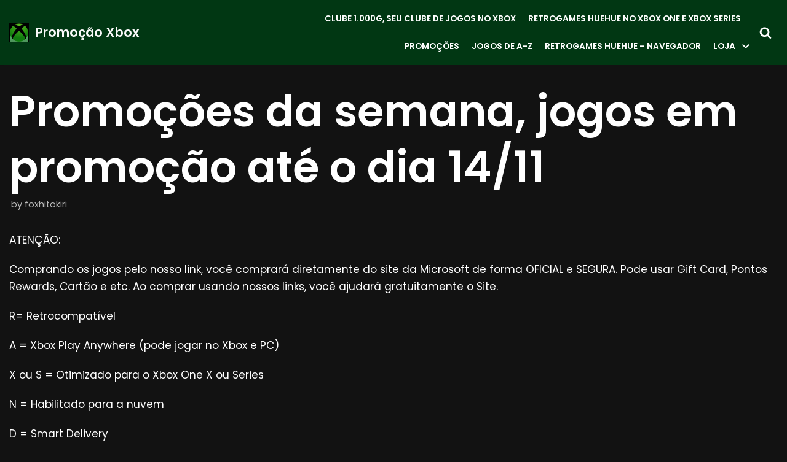

--- FILE ---
content_type: text/html; charset=UTF-8
request_url: https://promocaoxbox.com.br/promocoes-da-semana-jogos-em-promocao-ate-o-dia-14-11/
body_size: 29390
content:
<!DOCTYPE html>
<html dir="ltr" lang="en-US" prefix="og: https://ogp.me/ns#">

<head>
	<meta charset="UTF-8">
	<meta name="viewport" content="width=device-width, initial-scale=1, minimum-scale=1">
	<link rel="profile" href="https://gmpg.org/xfn/11">
			<link rel="pingback" href="https://promocaoxbox.com.br/xmlrpc.php">
		<title>Promoções da semana, jogos em promoção até o dia 14/11 - Promoção Xbox</title>

		<!-- All in One SEO 4.9.3 - aioseo.com -->
	<meta name="description" content="ATENÇÃO: Comprando os jogos pelo nosso link, você comprará diretamente do site da Microsoft de forma OFICIAL e SEGURA. Pode usar Gift Card, Pontos Rewards, Cartão e etc. Ao comprar usando nossos links, você ajudará gratuitamente o Site. R= Retrocompatível A = Xbox Play Anywhere (pode jogar no Xbox e PC) X ou S =" />
	<meta name="robots" content="max-image-preview:large" />
	<meta name="author" content="foxhitokiri"/>
	<link rel="canonical" href="https://promocaoxbox.com.br/promocoes-da-semana-jogos-em-promocao-ate-o-dia-14-11/" />
	<meta name="generator" content="All in One SEO (AIOSEO) 4.9.3" />
		<meta property="og:locale" content="en_US" />
		<meta property="og:site_name" content="Promoção Xbox - Promoção de Games" />
		<meta property="og:type" content="article" />
		<meta property="og:title" content="Promoções da semana, jogos em promoção até o dia 14/11 - Promoção Xbox" />
		<meta property="og:description" content="ATENÇÃO: Comprando os jogos pelo nosso link, você comprará diretamente do site da Microsoft de forma OFICIAL e SEGURA. Pode usar Gift Card, Pontos Rewards, Cartão e etc. Ao comprar usando nossos links, você ajudará gratuitamente o Site. R= Retrocompatível A = Xbox Play Anywhere (pode jogar no Xbox e PC) X ou S =" />
		<meta property="og:url" content="https://promocaoxbox.com.br/promocoes-da-semana-jogos-em-promocao-ate-o-dia-14-11/" />
		<meta property="og:image" content="https://promocaoxbox.com.br/wp-content/uploads/2021/04/cropped-xcloud-1.jpg" />
		<meta property="og:image:secure_url" content="https://promocaoxbox.com.br/wp-content/uploads/2021/04/cropped-xcloud-1.jpg" />
		<meta property="article:published_time" content="2022-11-07T20:53:11+00:00" />
		<meta property="article:modified_time" content="2022-11-07T23:08:18+00:00" />
		<meta name="twitter:card" content="summary" />
		<meta name="twitter:title" content="Promoções da semana, jogos em promoção até o dia 14/11 - Promoção Xbox" />
		<meta name="twitter:description" content="ATENÇÃO: Comprando os jogos pelo nosso link, você comprará diretamente do site da Microsoft de forma OFICIAL e SEGURA. Pode usar Gift Card, Pontos Rewards, Cartão e etc. Ao comprar usando nossos links, você ajudará gratuitamente o Site. R= Retrocompatível A = Xbox Play Anywhere (pode jogar no Xbox e PC) X ou S =" />
		<meta name="twitter:image" content="https://promocaoxbox.com.br/wp-content/uploads/2021/04/cropped-xcloud-1.jpg" />
		<script type="application/ld+json" class="aioseo-schema">
			{"@context":"https:\/\/schema.org","@graph":[{"@type":"BlogPosting","@id":"https:\/\/promocaoxbox.com.br\/promocoes-da-semana-jogos-em-promocao-ate-o-dia-14-11\/#blogposting","name":"Promo\u00e7\u00f5es da semana, jogos em promo\u00e7\u00e3o at\u00e9 o dia 14\/11 - Promo\u00e7\u00e3o Xbox","headline":"Promo\u00e7\u00f5es da semana, jogos em promo\u00e7\u00e3o at\u00e9 o dia 14\/11","author":{"@id":"https:\/\/promocaoxbox.com.br\/author\/foxhitokiri\/#author"},"publisher":{"@id":"https:\/\/promocaoxbox.com.br\/#organization"},"image":{"@type":"ImageObject","url":"https:\/\/promocaoxbox.com.br\/wp-content\/uploads\/2021\/04\/cropped-xcloud-1.jpg","@id":"https:\/\/promocaoxbox.com.br\/#articleImage","width":400,"height":373},"datePublished":"2022-11-07T17:53:11-03:00","dateModified":"2022-11-07T20:08:18-03:00","inLanguage":"en-US","mainEntityOfPage":{"@id":"https:\/\/promocaoxbox.com.br\/promocoes-da-semana-jogos-em-promocao-ate-o-dia-14-11\/#webpage"},"isPartOf":{"@id":"https:\/\/promocaoxbox.com.br\/promocoes-da-semana-jogos-em-promocao-ate-o-dia-14-11\/#webpage"},"articleSection":"Sem categoria, Deals With Gold, desconto de games, desconto game, Jogos em Promo\u00e7\u00e3o, Promo\u00e7\u00e3o, Promo\u00e7\u00e3o de jogos, Promocao Games, Promo\u00e7\u00e3o games, Promo\u00e7\u00e3o Jogos Xbox, Promo\u00e7\u00e3o xbox"},{"@type":"BreadcrumbList","@id":"https:\/\/promocaoxbox.com.br\/promocoes-da-semana-jogos-em-promocao-ate-o-dia-14-11\/#breadcrumblist","itemListElement":[{"@type":"ListItem","@id":"https:\/\/promocaoxbox.com.br#listItem","position":1,"name":"In\u00edcio","item":"https:\/\/promocaoxbox.com.br","nextItem":{"@type":"ListItem","@id":"https:\/\/promocaoxbox.com.br\/category\/sem-categoria\/#listItem","name":"Sem categoria"}},{"@type":"ListItem","@id":"https:\/\/promocaoxbox.com.br\/category\/sem-categoria\/#listItem","position":2,"name":"Sem categoria","item":"https:\/\/promocaoxbox.com.br\/category\/sem-categoria\/","nextItem":{"@type":"ListItem","@id":"https:\/\/promocaoxbox.com.br\/promocoes-da-semana-jogos-em-promocao-ate-o-dia-14-11\/#listItem","name":"Promo\u00e7\u00f5es da semana, jogos em promo\u00e7\u00e3o at\u00e9 o dia 14\/11"},"previousItem":{"@type":"ListItem","@id":"https:\/\/promocaoxbox.com.br#listItem","name":"In\u00edcio"}},{"@type":"ListItem","@id":"https:\/\/promocaoxbox.com.br\/promocoes-da-semana-jogos-em-promocao-ate-o-dia-14-11\/#listItem","position":3,"name":"Promo\u00e7\u00f5es da semana, jogos em promo\u00e7\u00e3o at\u00e9 o dia 14\/11","previousItem":{"@type":"ListItem","@id":"https:\/\/promocaoxbox.com.br\/category\/sem-categoria\/#listItem","name":"Sem categoria"}}]},{"@type":"Organization","@id":"https:\/\/promocaoxbox.com.br\/#organization","name":"Promo\u00e7\u00e3o Xbox","description":"Promo\u00e7\u00e3o de Games","url":"https:\/\/promocaoxbox.com.br\/","logo":{"@type":"ImageObject","url":"https:\/\/promocaoxbox.com.br\/wp-content\/uploads\/2021\/04\/cropped-xcloud-1.jpg","@id":"https:\/\/promocaoxbox.com.br\/promocoes-da-semana-jogos-em-promocao-ate-o-dia-14-11\/#organizationLogo","width":400,"height":373},"image":{"@id":"https:\/\/promocaoxbox.com.br\/promocoes-da-semana-jogos-em-promocao-ate-o-dia-14-11\/#organizationLogo"},"sameAs":["https:\/\/youtube.com\/FoxHitokiri"]},{"@type":"Person","@id":"https:\/\/promocaoxbox.com.br\/author\/foxhitokiri\/#author","url":"https:\/\/promocaoxbox.com.br\/author\/foxhitokiri\/","name":"foxhitokiri","image":{"@type":"ImageObject","@id":"https:\/\/promocaoxbox.com.br\/promocoes-da-semana-jogos-em-promocao-ate-o-dia-14-11\/#authorImage","url":"https:\/\/secure.gravatar.com\/avatar\/8ae376c9d08d1a856d8791ad7dd23077aaf0e58b917fc359555ed5fb6948a935?s=96&d=mm&r=g","width":96,"height":96,"caption":"foxhitokiri"}},{"@type":"WebPage","@id":"https:\/\/promocaoxbox.com.br\/promocoes-da-semana-jogos-em-promocao-ate-o-dia-14-11\/#webpage","url":"https:\/\/promocaoxbox.com.br\/promocoes-da-semana-jogos-em-promocao-ate-o-dia-14-11\/","name":"Promo\u00e7\u00f5es da semana, jogos em promo\u00e7\u00e3o at\u00e9 o dia 14\/11 - Promo\u00e7\u00e3o Xbox","description":"ATEN\u00c7\u00c3O: Comprando os jogos pelo nosso link, voc\u00ea comprar\u00e1 diretamente do site da Microsoft de forma OFICIAL e SEGURA. Pode usar Gift Card, Pontos Rewards, Cart\u00e3o e etc. Ao comprar usando nossos links, voc\u00ea ajudar\u00e1 gratuitamente o Site. R= Retrocompat\u00edvel A = Xbox Play Anywhere (pode jogar no Xbox e PC) X ou S =","inLanguage":"en-US","isPartOf":{"@id":"https:\/\/promocaoxbox.com.br\/#website"},"breadcrumb":{"@id":"https:\/\/promocaoxbox.com.br\/promocoes-da-semana-jogos-em-promocao-ate-o-dia-14-11\/#breadcrumblist"},"author":{"@id":"https:\/\/promocaoxbox.com.br\/author\/foxhitokiri\/#author"},"creator":{"@id":"https:\/\/promocaoxbox.com.br\/author\/foxhitokiri\/#author"},"datePublished":"2022-11-07T17:53:11-03:00","dateModified":"2022-11-07T20:08:18-03:00"},{"@type":"WebSite","@id":"https:\/\/promocaoxbox.com.br\/#website","url":"https:\/\/promocaoxbox.com.br\/","name":"Promo\u00e7\u00e3o Xbox","description":"Promo\u00e7\u00e3o de Games","inLanguage":"en-US","publisher":{"@id":"https:\/\/promocaoxbox.com.br\/#organization"}}]}
		</script>
		<!-- All in One SEO -->

<script>window._wca = window._wca || [];</script>
<link rel='dns-prefetch' href='//stats.wp.com' />
<link rel='dns-prefetch' href='//www.googletagmanager.com' />
<link rel='dns-prefetch' href='//fonts.googleapis.com' />
<link rel='dns-prefetch' href='//pagead2.googlesyndication.com' />
<link rel="alternate" type="application/rss+xml" title="Promoção Xbox &raquo; Feed" href="https://promocaoxbox.com.br/feed/" />
<link rel="alternate" type="application/rss+xml" title="Promoção Xbox &raquo; Comments Feed" href="https://promocaoxbox.com.br/comments/feed/" />
<link rel="alternate" type="application/rss+xml" title="Promoção Xbox &raquo; Promoções da semana, jogos em promoção até o dia 14/11 Comments Feed" href="https://promocaoxbox.com.br/promocoes-da-semana-jogos-em-promocao-ate-o-dia-14-11/feed/" />
<link rel="alternate" title="oEmbed (JSON)" type="application/json+oembed" href="https://promocaoxbox.com.br/wp-json/oembed/1.0/embed?url=https%3A%2F%2Fpromocaoxbox.com.br%2Fpromocoes-da-semana-jogos-em-promocao-ate-o-dia-14-11%2F" />
<link rel="alternate" title="oEmbed (XML)" type="text/xml+oembed" href="https://promocaoxbox.com.br/wp-json/oembed/1.0/embed?url=https%3A%2F%2Fpromocaoxbox.com.br%2Fpromocoes-da-semana-jogos-em-promocao-ate-o-dia-14-11%2F&#038;format=xml" />
		<!-- This site uses the Google Analytics by MonsterInsights plugin v7.17.0 - Using Analytics tracking - https://www.monsterinsights.com/ -->
							<script src="//www.googletagmanager.com/gtag/js?id=UA-195979184-1"  type="text/javascript" data-cfasync="false"></script>
			<script type="text/javascript" data-cfasync="false">
				var mi_version = '7.17.0';
				var mi_track_user = true;
				var mi_no_track_reason = '';
				
								var disableStr = 'ga-disable-UA-195979184-1';

				/* Function to detect opted out users */
				function __gtagTrackerIsOptedOut() {
					return document.cookie.indexOf( disableStr + '=true' ) > - 1;
				}

				/* Disable tracking if the opt-out cookie exists. */
				if ( __gtagTrackerIsOptedOut() ) {
					window[disableStr] = true;
				}

				/* Opt-out function */
				function __gtagTrackerOptout() {
					document.cookie = disableStr + '=true; expires=Thu, 31 Dec 2099 23:59:59 UTC; path=/';
					window[disableStr] = true;
				}

				if ( 'undefined' === typeof gaOptout ) {
					function gaOptout() {
						__gtagTrackerOptout();
					}
				}
								window.dataLayer = window.dataLayer || [];
				if ( mi_track_user ) {
					function __gtagTracker() {dataLayer.push( arguments );}
					__gtagTracker( 'js', new Date() );
					__gtagTracker( 'set', {
						'developer_id.dZGIzZG' : true,
						                    });
					__gtagTracker( 'config', 'UA-195979184-1', {
						forceSSL:true,link_attribution:true,					} );
										window.gtag = __gtagTracker;										(
						function () {
							/* https://developers.google.com/analytics/devguides/collection/analyticsjs/ */
							/* ga and __gaTracker compatibility shim. */
							var noopfn = function () {
								return null;
							};
							var newtracker = function () {
								return new Tracker();
							};
							var Tracker = function () {
								return null;
							};
							var p = Tracker.prototype;
							p.get = noopfn;
							p.set = noopfn;
							p.send = function (){
								var args = Array.prototype.slice.call(arguments);
								args.unshift( 'send' );
								__gaTracker.apply(null, args);
							};
							var __gaTracker = function () {
								var len = arguments.length;
								if ( len === 0 ) {
									return;
								}
								var f = arguments[len - 1];
								if ( typeof f !== 'object' || f === null || typeof f.hitCallback !== 'function' ) {
									if ( 'send' === arguments[0] ) {
										var hitConverted, hitObject = false, action;
										if ( 'event' === arguments[1] ) {
											if ( 'undefined' !== typeof arguments[3] ) {
												hitObject = {
													'eventAction': arguments[3],
													'eventCategory': arguments[2],
													'eventLabel': arguments[4],
													'value': arguments[5] ? arguments[5] : 1,
												}
											}
										}
										if ( typeof arguments[2] === 'object' ) {
											hitObject = arguments[2];
										}
										if ( typeof arguments[5] === 'object' ) {
											Object.assign( hitObject, arguments[5] );
										}
										if ( 'undefined' !== typeof (
											arguments[1].hitType
										) ) {
											hitObject = arguments[1];
										}
										if ( hitObject ) {
											action = 'timing' === arguments[1].hitType ? 'timing_complete' : hitObject.eventAction;
											hitConverted = mapArgs( hitObject );
											__gtagTracker( 'event', action, hitConverted );
										}
									}
									return;
								}

								function mapArgs( args ) {
									var gaKey, hit = {};
									var gaMap = {
										'eventCategory': 'event_category',
										'eventAction': 'event_action',
										'eventLabel': 'event_label',
										'eventValue': 'event_value',
										'nonInteraction': 'non_interaction',
										'timingCategory': 'event_category',
										'timingVar': 'name',
										'timingValue': 'value',
										'timingLabel': 'event_label',
									};
									for ( gaKey in gaMap ) {
										if ( 'undefined' !== typeof args[gaKey] ) {
											hit[gaMap[gaKey]] = args[gaKey];
										}
									}
									return hit;
								}

								try {
									f.hitCallback();
								} catch ( ex ) {
								}
							};
							__gaTracker.create = newtracker;
							__gaTracker.getByName = newtracker;
							__gaTracker.getAll = function () {
								return [];
							};
							__gaTracker.remove = noopfn;
							__gaTracker.loaded = true;
							window['__gaTracker'] = __gaTracker;
						}
					)();
									} else {
										console.log( "" );
					( function () {
							function __gtagTracker() {
								return null;
							}
							window['__gtagTracker'] = __gtagTracker;
							window['gtag'] = __gtagTracker;
					} )();
									}
			</script>
				<!-- / Google Analytics by MonsterInsights -->
		<style id='wp-img-auto-sizes-contain-inline-css' type='text/css'>
img:is([sizes=auto i],[sizes^="auto," i]){contain-intrinsic-size:3000px 1500px}
/*# sourceURL=wp-img-auto-sizes-contain-inline-css */
</style>

<style id='wp-emoji-styles-inline-css' type='text/css'>

	img.wp-smiley, img.emoji {
		display: inline !important;
		border: none !important;
		box-shadow: none !important;
		height: 1em !important;
		width: 1em !important;
		margin: 0 0.07em !important;
		vertical-align: -0.1em !important;
		background: none !important;
		padding: 0 !important;
	}
/*# sourceURL=wp-emoji-styles-inline-css */
</style>
<link rel='stylesheet' id='wp-block-library-css' href='https://promocaoxbox.com.br/wp-includes/css/dist/block-library/style.min.css?ver=6.9' type='text/css' media='all' />
<style id='wp-block-library-inline-css' type='text/css'>
.has-text-align-justify{text-align:justify;}

/*# sourceURL=wp-block-library-inline-css */
</style><style id='global-styles-inline-css' type='text/css'>
:root{--wp--preset--aspect-ratio--square: 1;--wp--preset--aspect-ratio--4-3: 4/3;--wp--preset--aspect-ratio--3-4: 3/4;--wp--preset--aspect-ratio--3-2: 3/2;--wp--preset--aspect-ratio--2-3: 2/3;--wp--preset--aspect-ratio--16-9: 16/9;--wp--preset--aspect-ratio--9-16: 9/16;--wp--preset--color--black: #000000;--wp--preset--color--cyan-bluish-gray: #abb8c3;--wp--preset--color--white: #ffffff;--wp--preset--color--pale-pink: #f78da7;--wp--preset--color--vivid-red: #cf2e2e;--wp--preset--color--luminous-vivid-orange: #ff6900;--wp--preset--color--luminous-vivid-amber: #fcb900;--wp--preset--color--light-green-cyan: #7bdcb5;--wp--preset--color--vivid-green-cyan: #00d084;--wp--preset--color--pale-cyan-blue: #8ed1fc;--wp--preset--color--vivid-cyan-blue: #0693e3;--wp--preset--color--vivid-purple: #9b51e0;--wp--preset--color--neve-link-color: var(--nv-primary-accent);--wp--preset--color--neve-link-hover-color: var(--nv-secondary-accent);--wp--preset--color--nv-site-bg: var(--nv-site-bg);--wp--preset--color--nv-light-bg: var(--nv-light-bg);--wp--preset--color--nv-dark-bg: var(--nv-dark-bg);--wp--preset--color--neve-text-color: var(--nv-text-color);--wp--preset--color--nv-text-dark-bg: var(--nv-text-dark-bg);--wp--preset--color--nv-c-1: var(--nv-c-1);--wp--preset--color--nv-c-2: var(--nv-c-2);--wp--preset--gradient--vivid-cyan-blue-to-vivid-purple: linear-gradient(135deg,rgb(6,147,227) 0%,rgb(155,81,224) 100%);--wp--preset--gradient--light-green-cyan-to-vivid-green-cyan: linear-gradient(135deg,rgb(122,220,180) 0%,rgb(0,208,130) 100%);--wp--preset--gradient--luminous-vivid-amber-to-luminous-vivid-orange: linear-gradient(135deg,rgb(252,185,0) 0%,rgb(255,105,0) 100%);--wp--preset--gradient--luminous-vivid-orange-to-vivid-red: linear-gradient(135deg,rgb(255,105,0) 0%,rgb(207,46,46) 100%);--wp--preset--gradient--very-light-gray-to-cyan-bluish-gray: linear-gradient(135deg,rgb(238,238,238) 0%,rgb(169,184,195) 100%);--wp--preset--gradient--cool-to-warm-spectrum: linear-gradient(135deg,rgb(74,234,220) 0%,rgb(151,120,209) 20%,rgb(207,42,186) 40%,rgb(238,44,130) 60%,rgb(251,105,98) 80%,rgb(254,248,76) 100%);--wp--preset--gradient--blush-light-purple: linear-gradient(135deg,rgb(255,206,236) 0%,rgb(152,150,240) 100%);--wp--preset--gradient--blush-bordeaux: linear-gradient(135deg,rgb(254,205,165) 0%,rgb(254,45,45) 50%,rgb(107,0,62) 100%);--wp--preset--gradient--luminous-dusk: linear-gradient(135deg,rgb(255,203,112) 0%,rgb(199,81,192) 50%,rgb(65,88,208) 100%);--wp--preset--gradient--pale-ocean: linear-gradient(135deg,rgb(255,245,203) 0%,rgb(182,227,212) 50%,rgb(51,167,181) 100%);--wp--preset--gradient--electric-grass: linear-gradient(135deg,rgb(202,248,128) 0%,rgb(113,206,126) 100%);--wp--preset--gradient--midnight: linear-gradient(135deg,rgb(2,3,129) 0%,rgb(40,116,252) 100%);--wp--preset--font-size--small: 13px;--wp--preset--font-size--medium: 20px;--wp--preset--font-size--large: 36px;--wp--preset--font-size--x-large: 42px;--wp--preset--spacing--20: 0.44rem;--wp--preset--spacing--30: 0.67rem;--wp--preset--spacing--40: 1rem;--wp--preset--spacing--50: 1.5rem;--wp--preset--spacing--60: 2.25rem;--wp--preset--spacing--70: 3.38rem;--wp--preset--spacing--80: 5.06rem;--wp--preset--shadow--natural: 6px 6px 9px rgba(0, 0, 0, 0.2);--wp--preset--shadow--deep: 12px 12px 50px rgba(0, 0, 0, 0.4);--wp--preset--shadow--sharp: 6px 6px 0px rgba(0, 0, 0, 0.2);--wp--preset--shadow--outlined: 6px 6px 0px -3px rgb(255, 255, 255), 6px 6px rgb(0, 0, 0);--wp--preset--shadow--crisp: 6px 6px 0px rgb(0, 0, 0);}:where(.is-layout-flex){gap: 0.5em;}:where(.is-layout-grid){gap: 0.5em;}body .is-layout-flex{display: flex;}.is-layout-flex{flex-wrap: wrap;align-items: center;}.is-layout-flex > :is(*, div){margin: 0;}body .is-layout-grid{display: grid;}.is-layout-grid > :is(*, div){margin: 0;}:where(.wp-block-columns.is-layout-flex){gap: 2em;}:where(.wp-block-columns.is-layout-grid){gap: 2em;}:where(.wp-block-post-template.is-layout-flex){gap: 1.25em;}:where(.wp-block-post-template.is-layout-grid){gap: 1.25em;}.has-black-color{color: var(--wp--preset--color--black) !important;}.has-cyan-bluish-gray-color{color: var(--wp--preset--color--cyan-bluish-gray) !important;}.has-white-color{color: var(--wp--preset--color--white) !important;}.has-pale-pink-color{color: var(--wp--preset--color--pale-pink) !important;}.has-vivid-red-color{color: var(--wp--preset--color--vivid-red) !important;}.has-luminous-vivid-orange-color{color: var(--wp--preset--color--luminous-vivid-orange) !important;}.has-luminous-vivid-amber-color{color: var(--wp--preset--color--luminous-vivid-amber) !important;}.has-light-green-cyan-color{color: var(--wp--preset--color--light-green-cyan) !important;}.has-vivid-green-cyan-color{color: var(--wp--preset--color--vivid-green-cyan) !important;}.has-pale-cyan-blue-color{color: var(--wp--preset--color--pale-cyan-blue) !important;}.has-vivid-cyan-blue-color{color: var(--wp--preset--color--vivid-cyan-blue) !important;}.has-vivid-purple-color{color: var(--wp--preset--color--vivid-purple) !important;}.has-black-background-color{background-color: var(--wp--preset--color--black) !important;}.has-cyan-bluish-gray-background-color{background-color: var(--wp--preset--color--cyan-bluish-gray) !important;}.has-white-background-color{background-color: var(--wp--preset--color--white) !important;}.has-pale-pink-background-color{background-color: var(--wp--preset--color--pale-pink) !important;}.has-vivid-red-background-color{background-color: var(--wp--preset--color--vivid-red) !important;}.has-luminous-vivid-orange-background-color{background-color: var(--wp--preset--color--luminous-vivid-orange) !important;}.has-luminous-vivid-amber-background-color{background-color: var(--wp--preset--color--luminous-vivid-amber) !important;}.has-light-green-cyan-background-color{background-color: var(--wp--preset--color--light-green-cyan) !important;}.has-vivid-green-cyan-background-color{background-color: var(--wp--preset--color--vivid-green-cyan) !important;}.has-pale-cyan-blue-background-color{background-color: var(--wp--preset--color--pale-cyan-blue) !important;}.has-vivid-cyan-blue-background-color{background-color: var(--wp--preset--color--vivid-cyan-blue) !important;}.has-vivid-purple-background-color{background-color: var(--wp--preset--color--vivid-purple) !important;}.has-black-border-color{border-color: var(--wp--preset--color--black) !important;}.has-cyan-bluish-gray-border-color{border-color: var(--wp--preset--color--cyan-bluish-gray) !important;}.has-white-border-color{border-color: var(--wp--preset--color--white) !important;}.has-pale-pink-border-color{border-color: var(--wp--preset--color--pale-pink) !important;}.has-vivid-red-border-color{border-color: var(--wp--preset--color--vivid-red) !important;}.has-luminous-vivid-orange-border-color{border-color: var(--wp--preset--color--luminous-vivid-orange) !important;}.has-luminous-vivid-amber-border-color{border-color: var(--wp--preset--color--luminous-vivid-amber) !important;}.has-light-green-cyan-border-color{border-color: var(--wp--preset--color--light-green-cyan) !important;}.has-vivid-green-cyan-border-color{border-color: var(--wp--preset--color--vivid-green-cyan) !important;}.has-pale-cyan-blue-border-color{border-color: var(--wp--preset--color--pale-cyan-blue) !important;}.has-vivid-cyan-blue-border-color{border-color: var(--wp--preset--color--vivid-cyan-blue) !important;}.has-vivid-purple-border-color{border-color: var(--wp--preset--color--vivid-purple) !important;}.has-vivid-cyan-blue-to-vivid-purple-gradient-background{background: var(--wp--preset--gradient--vivid-cyan-blue-to-vivid-purple) !important;}.has-light-green-cyan-to-vivid-green-cyan-gradient-background{background: var(--wp--preset--gradient--light-green-cyan-to-vivid-green-cyan) !important;}.has-luminous-vivid-amber-to-luminous-vivid-orange-gradient-background{background: var(--wp--preset--gradient--luminous-vivid-amber-to-luminous-vivid-orange) !important;}.has-luminous-vivid-orange-to-vivid-red-gradient-background{background: var(--wp--preset--gradient--luminous-vivid-orange-to-vivid-red) !important;}.has-very-light-gray-to-cyan-bluish-gray-gradient-background{background: var(--wp--preset--gradient--very-light-gray-to-cyan-bluish-gray) !important;}.has-cool-to-warm-spectrum-gradient-background{background: var(--wp--preset--gradient--cool-to-warm-spectrum) !important;}.has-blush-light-purple-gradient-background{background: var(--wp--preset--gradient--blush-light-purple) !important;}.has-blush-bordeaux-gradient-background{background: var(--wp--preset--gradient--blush-bordeaux) !important;}.has-luminous-dusk-gradient-background{background: var(--wp--preset--gradient--luminous-dusk) !important;}.has-pale-ocean-gradient-background{background: var(--wp--preset--gradient--pale-ocean) !important;}.has-electric-grass-gradient-background{background: var(--wp--preset--gradient--electric-grass) !important;}.has-midnight-gradient-background{background: var(--wp--preset--gradient--midnight) !important;}.has-small-font-size{font-size: var(--wp--preset--font-size--small) !important;}.has-medium-font-size{font-size: var(--wp--preset--font-size--medium) !important;}.has-large-font-size{font-size: var(--wp--preset--font-size--large) !important;}.has-x-large-font-size{font-size: var(--wp--preset--font-size--x-large) !important;}
/*# sourceURL=global-styles-inline-css */
</style>
<style id='core-block-supports-inline-css' type='text/css'>
.wp-container-core-buttons-is-layout-16018d1d{justify-content:center;}.wp-container-core-buttons-is-layout-499968f5{justify-content:center;}
/*# sourceURL=core-block-supports-inline-css */
</style>

<style id='classic-theme-styles-inline-css' type='text/css'>
/*! This file is auto-generated */
.wp-block-button__link{color:#fff;background-color:#32373c;border-radius:9999px;box-shadow:none;text-decoration:none;padding:calc(.667em + 2px) calc(1.333em + 2px);font-size:1.125em}.wp-block-file__button{background:#32373c;color:#fff;text-decoration:none}
/*# sourceURL=/wp-includes/css/classic-themes.min.css */
</style>
<link rel='stylesheet' id='woocommerce-layout-css' href='https://promocaoxbox.com.br/wp-content/plugins/woocommerce/assets/css/woocommerce-layout.css?ver=7.4.1' type='text/css' media='all' />
<style id='woocommerce-layout-inline-css' type='text/css'>

	.infinite-scroll .woocommerce-pagination {
		display: none;
	}
/*# sourceURL=woocommerce-layout-inline-css */
</style>
<link rel='stylesheet' id='woocommerce-smallscreen-css' href='https://promocaoxbox.com.br/wp-content/plugins/woocommerce/assets/css/woocommerce-smallscreen.css?ver=7.4.1' type='text/css' media='only screen and (max-width: 768px)' />
<link rel='stylesheet' id='woocommerce-general-css' href='https://promocaoxbox.com.br/wp-content/plugins/woocommerce/assets/css/woocommerce.css?ver=7.4.1' type='text/css' media='all' />
<style id='woocommerce-inline-inline-css' type='text/css'>
.woocommerce form .form-row .required { visibility: visible; }
/*# sourceURL=woocommerce-inline-inline-css */
</style>
<link rel='stylesheet' id='woocommerce-mercadopago-global-css-css' href='https://promocaoxbox.com.br/wp-content/plugins/woocommerce-mercadopago/includes/../assets/css/global.min.css?ver=6.7.1' type='text/css' media='all' />
<link rel='stylesheet' id='neve-woocommerce-css' href='https://promocaoxbox.com.br/wp-content/themes/neve/assets/css/woocommerce.min.css?ver=2.10.4' type='text/css' media='all' />
<link rel='stylesheet' id='neve-style-css' href='https://promocaoxbox.com.br/wp-content/themes/neve/style-main.min.css?ver=2.10.4' type='text/css' media='all' />
<style id='neve-style-inline-css' type='text/css'>
.header-menu-sidebar-inner li.menu-item-nav-search { display: none; }
 .container{ max-width: 748px; } .has-neve-button-color-color{ color: var(--nv-secondary-accent)!important; } .has-neve-button-color-background-color{ background-color: var(--nv-secondary-accent)!important; } .single-post-container .alignfull > [class*="__inner-container"], .single-post-container .alignwide > [class*="__inner-container"]{ max-width:718px } .single-product .alignfull > [class*="__inner-container"], .single-product .alignwide > [class*="__inner-container"]{ max-width:718px } .button.button-primary, button, input[type=button], .btn, input[type="submit"], /* Buttons in navigation */ ul[id^="nv-primary-navigation"] li.button.button-primary > a, .menu li.button.button-primary > a, .wp-block-button.is-style-primary .wp-block-button__link, .wc-block-grid .wp-block-button .wp-block-button__link ,.woocommerce *:not(.woocommerce-mini-cart__buttons) > a.button, .woocommerce *:not(.woocommerce-mini-cart__buttons) > .button:not(.nv-sidebar-toggle):not(.nv-close-cart-sidebar):not([name="apply_coupon"]):not(.more-details):not(.checkout-button), .woocommerce a.button.alt, .woocommerce a.button.button-primary, .woocommerce button.button:disabled, .woocommerce button.button:disabled[disabled], .woocommerce a.button.add_to_cart, .woocommerce a.product_type_grouped, .woocommerce a.product_type_external, .woocommerce a.product_type_variable, .woocommerce button.button.alt, .woocommerce button.button.alt.single_add_to_cart_button.disabled, .woocommerce button.button.alt.single_add_to_cart_button, .woocommerce .actions > button[type=submit], .woocommerce button#place_order, .woocommerce .return-to-shop > .button, .button.woocommerce-form-login__submit,.woocommerce #review_form #respond input#submit, .woocommerce-cart .woocommerce .wc-proceed-to-checkout > a.button.checkout-button, .woocommerce-checkout #payment .place-order button#place_order, .woocommerce-account.woocommerce-edit-account .woocommerce .woocommerce-MyAccount-content p > button[type="submit"][name="save_account_details"].woocommerce-Button.button, .wc-block-product-search .wc-block-product-search__button:not(:disabled):not([aria-disabled=true]), form input[type="submit"], form button[type="submit"], #comments input[type="submit"]{ background-color: var(--nv-secondary-accent);color: var(--nv-text-color);border-radius:0px 0px 0px 0px;border:none;border-width:1px 1px 1px 1px; font-size: 14px; line-height: 1.6em; } .button.button-primary:hover, ul[id^="nv-primary-navigation"] li.button.button-primary > a:hover, .menu li.button.button-primary > a:hover, .wp-block-button.is-style-primary .wp-block-button__link:hover, .wc-block-grid .wp-block-button .wp-block-button__link:hover ,.woocommerce *:not(.woocommerce-mini-cart__buttons) > a.button:hover, .woocommerce *:not(.woocommerce-mini-cart__buttons) > .button:not(.nv-sidebar-toggle):not(.nv-close-cart-sidebar):not([name="apply_coupon"]):not(.more-details):not(.checkout-button):hover, .woocommerce a.button.alt:hover, .woocommerce a.button.button-primary:hover, .woocommerce button.button:disabled:hover, .woocommerce button.button:disabled[disabled]:hover, .woocommerce a.button.add_to_cart:hover, .woocommerce a.product_type_grouped:hover, .woocommerce a.product_type_external:hover, .woocommerce a.product_type_variable:hover, .woocommerce button.button.alt.single_add_to_cart_button.disabled:hover, .woocommerce button.button.alt.single_add_to_cart_button:hover, .woocommerce .actions > button[type=submit]:hover, .woocommerce .return-to-shop > .button:hover, .button.woocommerce-form-login__submit:hover,.woocommerce #review_form #respond input#submit:hover, .woocommerce a.button.checkout-button:hover, .woocommerce button#place_order:hover, .woocommerce-account.woocommerce-edit-account .woocommerce .woocommerce-MyAccount-content p > button[type="submit"][name="save_account_details"].woocommerce-Button.button:hover, .wc-block-product-search .wc-block-product-search__button:not(:disabled):not([aria-disabled=true]):hover, form input[type="submit"]:hover, form button[type="submit"]:hover, #comments input[type="submit"]:hover{ background-color: var(--nv-secondary-accent);color: var(--nv-text-color); } .button.button-secondary:not(.secondary-default), .wp-block-button.is-style-secondary .wp-block-button__link ,.woocommerce-cart table.cart td.actions .coupon > .input-text + .button, .woocommerce-checkout #neve-checkout-coupon .woocommerce-form-coupon .form-row-last button, .woocommerce button.button:not(.single_add_to_cart_button), .woocommerce a.added_to_cart, .woocommerce .checkout_coupon button.button, .woocommerce .price_slider_amount button.button, .woocommerce .button.button-secondary.more-details, .woocommerce-checkout #neve-checkout-coupon .woocommerce-form-coupon .form-row-last button.button{ background-color: #0f0f0f;color: var(--nv-text-dark-bg);border-radius:0px 0px 0px 0px;border:none;border-width:2px 2px 2px 2px; font-size: 14px; line-height: 1.6em; } .button.button-secondary.secondary-default{ background-color: #0f0f0f;color: var(--nv-text-dark-bg);border-radius:0px 0px 0px 0px;border:none;border-width:2px 2px 2px 2px; } .button.button-secondary:not(.secondary-default):hover, .wp-block-button.is-style-secondary .wp-block-button__link:hover .woocommerce-cart table.cart td.actions .coupon > .input-text + .button:hover, .woocommerce-checkout #neve-checkout-coupon .woocommerce-form-coupon .form-row-last button:hover, .woocommerce button.button:not(.single_add_to_cart_button):hover, .woocommerce a.added_to_cart:hover, .woocommerce .checkout_coupon button.button:hover, .woocommerce .price_slider_amount button.button:hover, .woocommerce .button.button-secondary.more-details:hover, .woocommerce-checkout #neve-checkout-coupon .woocommerce-form-coupon .form-row-last button.button:hover{ background-color: var(--nv-primary-accent);color: var(--nv-text-dark-bg); } .button.button-secondary.secondary-default:hover{ background-color: var(--nv-primary-accent);color: var(--nv-text-dark-bg); } .button.button-primary, .wp-block-button.is-style-primary .wp-block-button__link, .wc-block-grid .wp-block-button .wp-block-button__link,.woocommerce a.button, .woocommerce .button, .woocommerce a.button.loading, .woocommerce a.button.alt, .woocommerce a.button.button-primary, .woocommerce button.button:disabled, .woocommerce button.button:disabled[disabled], .woocommerce a.button.add_to_cart, .woocommerce a.product_type_grouped, .woocommerce a.product_type_external, .woocommerce a.product_type_variable, .woocommerce button.button.alt.single_add_to_cart_button.disabled, .woocommerce button.button.alt.single_add_to_cart_button, .woocommerce .actions > button[type=submit], .woocommerce button#place_order, .woocommerce .return-to-shop > .button, .woocommerce .button.woocommerce-form-login__submit, .woocommerce.single .quantity input,.woocommerce #review_form #respond input#submit, form input[type="submit"], form button[type="submit"], #comments input[type="submit"]{ padding:16px 35px 16px 35px; } .button.button-secondary:not(.secondary-default), .wp-block-button.is-style-secondary .wp-block-button__link ,.woocommerce-cart table.cart td.actions .coupon > .input-text + .button, .woocommerce-checkout #neve-checkout-coupon .woocommerce-form-coupon .form-row-last button, .woocommerce button.button:not(.single_add_to_cart_button), .woocommerce a.added_to_cart, .woocommerce .checkout_coupon button.button, .woocommerce .price_slider_amount button.button, .woocommerce .button.button-secondary.more-details, .woocommerce-checkout #neve-checkout-coupon .woocommerce-form-coupon .form-row-last button.button,.woocommerce a.nv-quick-view-product.top{ padding:16px 35px 16px 35px; } .woocommerce-mini-cart__buttons .button.checkout{ background-color: var(--nv-secondary-accent);color: var(--nv-text-color);border-radius:0px 0px 0px 0px;border:none;border-width:1px 1px 1px 1px; } .woocommerce-mini-cart__buttons .button.checkout:hover{ background-color: var(--nv-secondary-accent);color: var(--nv-text-color); } .woocommerce .woocommerce-mini-cart__buttons.buttons a.button.wc-forward:not(.checkout){ background-color: #0f0f0f;color: var(--nv-text-dark-bg);border-radius:0px 0px 0px 0px;border:none;border-width:2px 2px 2px 2px; } .woocommerce .woocommerce-mini-cart__buttons.buttons a.button.wc-forward:not(.checkout):hover{ background-color: var(--nv-primary-accent);color: var(--nv-text-dark-bg); } body, .site-title{ font-size: 15px; line-height: 1.6em; letter-spacing: 0px; font-weight: 400; text-transform: none; font-family: Poppins, var(--nv-fallback-ff); } h1, .single h1.entry-title, .woocommerce.single .product_title{ font-size: 39px; line-height: 1.2em; letter-spacing: 0px; font-weight: 600; text-transform: none; font-family: Poppins, var(--nv-fallback-ff); } h2{ font-size: 30px; line-height: 1.3em; letter-spacing: 0px; font-weight: 600; text-transform: none; font-family: Poppins, var(--nv-fallback-ff); } h3, .woocommerce-checkout h3, .woocommerce-billing-fields > h3, .woocommerce-shipping-fields > h3{ font-size: 20px; line-height: 1.3em; letter-spacing: 0px; font-weight: 600; text-transform: none; font-family: Poppins, var(--nv-fallback-ff); } h4{ font-size: 16px; line-height: 1.3em; letter-spacing: 0px; font-weight: 600; text-transform: none; font-family: Poppins, var(--nv-fallback-ff); } h5{ font-size: 14px; line-height: 1.3em; letter-spacing: 0px; font-weight: 600; text-transform: none; font-family: Poppins, var(--nv-fallback-ff); } h6{ font-size: 14px; line-height: 1.3em; letter-spacing: 0px; font-weight: 600; text-transform: none; font-family: Poppins, var(--nv-fallback-ff); } .cart_totals > h2, .cross-sells > h2, #order_review_heading{ letter-spacing: 0px; font-weight: 400; text-transform: none; font-family: Poppins, var(--nv-fallback-ff); } form:not([role="search"]):not(.woocommerce-cart-form):not(.woocommerce-ordering):not(.cart) input:read-write:not(#coupon_code), form textarea, form select, .woocommerce-page .select2{ margin-bottom: 10px; } form input:read-write, form textarea, form select, form select option, form.wp-block-search input.wp-block-search__input, .woocommerce-cart table.cart td.actions .coupon .input-text, .woocommerce-page .select2-container--default .select2-selection--single, .woocommerce-page .woocommerce form .form-row input.input-text, .woocommerce-page .woocommerce form .form-row textarea, .wc-block-product-search form input.wc-block-product-search__field{ color: var(--nv-text-color); font-family: Poppins, var(--nv-fallback-ff); } form label, .wpforms-container .wpforms-field-label, .woocommerce form .form-row label{ margin-bottom: 10px; } form.search-form input:read-write, form.woocommerce-product-search input[type="search"]{ padding-right:45px !important; font-family: Poppins, var(--nv-fallback-ff); } .header-main-inner,.header-main-inner a:not(.button),.header-main-inner .navbar-toggle{ color: var(--nv-text-color); } .header-main-inner .nv-icon svg,.header-main-inner .nv-contact-list svg{ fill: var(--nv-text-color); } .header-main-inner .icon-bar{ background-color: var(--nv-text-color); } .hfg_header .header-main-inner .nav-ul .sub-menu{ background-color: #013713; } .hfg_header .header-main-inner{ background-color: #013713; } .header-menu-sidebar .header-menu-sidebar-bg,.header-menu-sidebar .header-menu-sidebar-bg a:not(.button),.header-menu-sidebar .header-menu-sidebar-bg .navbar-toggle{ color: var(--nv-text-color); } .header-menu-sidebar .header-menu-sidebar-bg .nv-icon svg,.header-menu-sidebar .header-menu-sidebar-bg .nv-contact-list svg{ fill: var(--nv-text-color); } .header-menu-sidebar .header-menu-sidebar-bg .icon-bar{ background-color: var(--nv-text-color); } .hfg_header .header-menu-sidebar .header-menu-sidebar-bg .nav-ul .sub-menu{ background-color: var(--nv-site-bg); } .hfg_header .header-menu-sidebar .header-menu-sidebar-bg{ background-color: var(--nv-site-bg); } .header-menu-sidebar{ width: 360px; } .builder-item--logo .site-logo img{ max-width: 32px; } .builder-item--logo .site-logo .brand .nv-title-tagline-wrap{ color: #f9f9f9; } .builder-item--logo .site-logo{ padding:10px 0px 10px 0px; } .builder-item--logo{ margin:0px 0px 0px 0px; } .builder-item--nav-icon .navbar-toggle, .header-menu-sidebar .close-sidebar-panel .navbar-toggle{ color: var(--nv-text-color);border-radius:3px 3px 3px 3px;border:none;border-width:1px 1px 1px 1px; } .builder-item--nav-icon .navbar-toggle .icon-bar, .header-menu-sidebar .close-sidebar-panel .navbar-toggle .icon-bar{ background-color: var(--nv-text-color); } .builder-item--nav-icon .navbar-toggle{ padding:10px 15px 10px 15px; } .builder-item--nav-icon{ margin:0px 0px 0px 0px; } .builder-item--primary-menu .nav-menu-primary > .nav-ul li:not(.woocommerce-mini-cart-item) > a,.builder-item--primary-menu .nav-menu-primary > .nav-ul .has-caret > a,.builder-item--primary-menu .nav-menu-primary > .nav-ul .neve-mm-heading span,.builder-item--primary-menu .nav-menu-primary > .nav-ul .has-caret{ color: var(--nv-text-color); } .builder-item--primary-menu .nav-menu-primary > .nav-ul li:not(.woocommerce-mini-cart-item) > a:after,.builder-item--primary-menu .nav-menu-primary > .nav-ul li > .has-caret > a:after{ background-color: var(--nv-secondary-accent); } .builder-item--primary-menu .nav-menu-primary > .nav-ul li:not(.woocommerce-mini-cart-item):hover > a,.builder-item--primary-menu .nav-menu-primary > .nav-ul li:hover > .has-caret > a,.builder-item--primary-menu .nav-menu-primary > .nav-ul li:hover > .has-caret{ color: var(--nv-secondary-accent); } .builder-item--primary-menu .nav-menu-primary > .nav-ul li:hover > .has-caret svg{ fill: var(--nv-secondary-accent); } .builder-item--primary-menu .nav-menu-primary > .nav-ul li.current-menu-item > a,.builder-item--primary-menu .nav-menu-primary > .nav-ul li.current_page_item > a,.builder-item--primary-menu .nav-menu-primary > .nav-ul li.current_page_item > .has-caret > a{ color: var(--nv-text-color); } .builder-item--primary-menu .nav-menu-primary > .nav-ul li.current-menu-item > .has-caret svg{ fill: var(--nv-text-color); } .builder-item--primary-menu .nav-ul > li:not(:last-of-type){ margin-right:20px; } .builder-item--primary-menu .style-full-height .nav-ul li:not(.menu-item-nav-search):not(.menu-item-nav-cart):hover > a:after{ width: calc(100% + 20px); } .builder-item--primary-menu .nav-ul li a, .builder-item--primary-menu .neve-mm-heading span{ min-height: 25px; } .builder-item--primary-menu{ font-size: 1em; line-height: 1.6em; letter-spacing: 0px; font-weight: 600; text-transform: uppercase; padding:0px 0px 0px 0px;margin:0px 0px 0px 0px; } .builder-item--primary-menu svg{ width: 1em;height: 1em; } .builder-item--header_search_responsive a.nv-search.nv-icon > svg{ width: 20px;height: 20px;fill: #ffffff; } .builder-item--header_search_responsive a.nv-search.nv-icon:hover > svg{ fill: #f7f7f7; } .builder-item--header_search_responsive input[type=submit],.builder-item--header_search_responsive .nv-search-icon-wrap{ width: 14px; } .builder-item--header_search_responsive .nv-nav-search .search-form input[type=search]{ height: 40px; font-size: 14px; padding-right:50px;border-width:1px 1px 1px 1px;border-radius:1px 1px 1px 1px;border-color: var(--nv-primary-accent); } .builder-item--header_search_responsive .nv-nav-search .search-form input[type=search],.builder-item--header_search_responsive input::placeholder{ color: var(--nv-primary-accent); } .builder-item--header_search_responsive .nv-search-icon-wrap .nv-icon svg{ fill: var(--nv-primary-accent);width: 14px;height: 14px; } .builder-item--header_search_responsive .close-responsive-search svg{ width: 14px;height: 14px; } .builder-item--header_search_responsive{ padding:0px 10px 0px 10px;margin:0px 0px 0px 0px; } .footer-bottom-inner{ background-color: #ffffff; } .footer-bottom-inner,.footer-bottom-inner a:not(.button),.footer-bottom-inner .navbar-toggle{ color: #000000; } .footer-bottom-inner .nv-icon svg,.footer-bottom-inner .nv-contact-list svg{ fill: #000000; } .footer-bottom-inner .icon-bar{ background-color: #000000; } .footer-bottom-inner .nav-ul .sub-menu{ background-color: #ffffff; } .builder-item--footer_copyright, .builder-item--footer_copyright *{ color: #08ff00; } .builder-item--footer_copyright{ font-size: 1em; line-height: 1.6em; letter-spacing: 0px; font-weight: 500; text-transform: none; padding:0px 0px 0px 0px;margin:0px 0px 0px 0px; } .builder-item--footer_copyright svg{ width: 1em;height: 1em; } @media(min-width: 576px){ .container{ max-width: 992px; } .single-post-container .alignfull > [class*="__inner-container"], .single-post-container .alignwide > [class*="__inner-container"]{ max-width:962px } .single-product .alignfull > [class*="__inner-container"], .single-product .alignwide > [class*="__inner-container"]{ max-width:962px } .button.button-primary, button, input[type=button], .btn, input[type="submit"], /* Buttons in navigation */ ul[id^="nv-primary-navigation"] li.button.button-primary > a, .menu li.button.button-primary > a, .wp-block-button.is-style-primary .wp-block-button__link, .wc-block-grid .wp-block-button .wp-block-button__link ,.woocommerce *:not(.woocommerce-mini-cart__buttons) > a.button, .woocommerce *:not(.woocommerce-mini-cart__buttons) > .button:not(.nv-sidebar-toggle):not(.nv-close-cart-sidebar):not([name="apply_coupon"]):not(.more-details):not(.checkout-button), .woocommerce a.button.alt, .woocommerce a.button.button-primary, .woocommerce button.button:disabled, .woocommerce button.button:disabled[disabled], .woocommerce a.button.add_to_cart, .woocommerce a.product_type_grouped, .woocommerce a.product_type_external, .woocommerce a.product_type_variable, .woocommerce button.button.alt, .woocommerce button.button.alt.single_add_to_cart_button.disabled, .woocommerce button.button.alt.single_add_to_cart_button, .woocommerce .actions > button[type=submit], .woocommerce button#place_order, .woocommerce .return-to-shop > .button, .button.woocommerce-form-login__submit,.woocommerce #review_form #respond input#submit, .woocommerce-cart .woocommerce .wc-proceed-to-checkout > a.button.checkout-button, .woocommerce-checkout #payment .place-order button#place_order, .woocommerce-account.woocommerce-edit-account .woocommerce .woocommerce-MyAccount-content p > button[type="submit"][name="save_account_details"].woocommerce-Button.button, .wc-block-product-search .wc-block-product-search__button:not(:disabled):not([aria-disabled=true]), form input[type="submit"], form button[type="submit"], #comments input[type="submit"]{ font-size: 14px; line-height: 1.6em; } .button.button-secondary:not(.secondary-default), .wp-block-button.is-style-secondary .wp-block-button__link ,.woocommerce-cart table.cart td.actions .coupon > .input-text + .button, .woocommerce-checkout #neve-checkout-coupon .woocommerce-form-coupon .form-row-last button, .woocommerce button.button:not(.single_add_to_cart_button), .woocommerce a.added_to_cart, .woocommerce .checkout_coupon button.button, .woocommerce .price_slider_amount button.button, .woocommerce .button.button-secondary.more-details, .woocommerce-checkout #neve-checkout-coupon .woocommerce-form-coupon .form-row-last button.button{ font-size: 14px; line-height: 1.6em; } .button.button-primary, .wp-block-button.is-style-primary .wp-block-button__link, .wc-block-grid .wp-block-button .wp-block-button__link,.woocommerce a.button, .woocommerce .button, .woocommerce a.button.loading, .woocommerce a.button.alt, .woocommerce a.button.button-primary, .woocommerce button.button:disabled, .woocommerce button.button:disabled[disabled], .woocommerce a.button.add_to_cart, .woocommerce a.product_type_grouped, .woocommerce a.product_type_external, .woocommerce a.product_type_variable, .woocommerce button.button.alt.single_add_to_cart_button.disabled, .woocommerce button.button.alt.single_add_to_cart_button, .woocommerce .actions > button[type=submit], .woocommerce button#place_order, .woocommerce .return-to-shop > .button, .woocommerce .button.woocommerce-form-login__submit, .woocommerce.single .quantity input,.woocommerce #review_form #respond input#submit, form input[type="submit"], form button[type="submit"], #comments input[type="submit"]{ padding:16px 35px 16px 35px; } .button.button-secondary:not(.secondary-default), .wp-block-button.is-style-secondary .wp-block-button__link ,.woocommerce-cart table.cart td.actions .coupon > .input-text + .button, .woocommerce-checkout #neve-checkout-coupon .woocommerce-form-coupon .form-row-last button, .woocommerce button.button:not(.single_add_to_cart_button), .woocommerce a.added_to_cart, .woocommerce .checkout_coupon button.button, .woocommerce .price_slider_amount button.button, .woocommerce .button.button-secondary.more-details, .woocommerce-checkout #neve-checkout-coupon .woocommerce-form-coupon .form-row-last button.button,.woocommerce a.nv-quick-view-product.top{ padding:16px 35px 16px 35px; } body, .site-title{ font-size: 16px; line-height: 1.6em; letter-spacing: 0px; } h1, .single h1.entry-title, .woocommerce.single .product_title{ font-size: 55px; line-height: 1.3em; letter-spacing: 0px; } h2{ font-size: 35px; line-height: 1.3em; letter-spacing: 0px; } h3, .woocommerce-checkout h3, .woocommerce-billing-fields > h3, .woocommerce-shipping-fields > h3{ font-size: 20px; line-height: 1.3em; letter-spacing: 0px; } h4{ font-size: 16px; line-height: 1.3em; letter-spacing: 0px; } h5{ font-size: 14px; line-height: 1.3em; letter-spacing: 0px; } h6{ font-size: 14px; line-height: 1.3em; letter-spacing: 0px; } .cart_totals > h2, .cross-sells > h2, #order_review_heading{ letter-spacing: 0px; } .header-menu-sidebar{ width: 360px; } .builder-item--logo .site-logo img{ max-width: 32px; } .builder-item--logo .site-logo{ padding:10px 0px 10px 0px; } .builder-item--logo{ margin:0px 0px 0px 0px; } .builder-item--nav-icon .navbar-toggle{ padding:10px 15px 10px 15px; } .builder-item--nav-icon{ margin:0px 0px 0px 0px; } .builder-item--primary-menu .nav-ul > li:not(:last-of-type){ margin-right:20px; } .builder-item--primary-menu .style-full-height .nav-ul li:not(.menu-item-nav-search):not(.menu-item-nav-cart):hover > a:after{ width: calc(100% + 20px); } .builder-item--primary-menu .nav-ul li a, .builder-item--primary-menu .neve-mm-heading span{ min-height: 25px; } .builder-item--primary-menu{ font-size: 1em; line-height: 1.6em; letter-spacing: 0px; padding:0px 0px 0px 0px;margin:0px 0px 0px 0px; } .builder-item--primary-menu svg{ width: 1em;height: 1em; } .builder-item--header_search_responsive input[type=submit],.builder-item--header_search_responsive .nv-search-icon-wrap{ width: 14px; } .builder-item--header_search_responsive .nv-nav-search .search-form input[type=search]{ height: 40px; font-size: 14px; padding-right:50px;border-width:1px 1px 1px 1px;border-radius:1px 1px 1px 1px; } .builder-item--header_search_responsive .nv-search-icon-wrap .nv-icon svg{ width: 14px;height: 14px; } .builder-item--header_search_responsive .close-responsive-search svg{ width: 14px;height: 14px; } .builder-item--header_search_responsive{ padding:0px 10px 0px 10px;margin:0px 0px 0px 0px; } .builder-item--footer_copyright{ font-size: 1em; line-height: 1.6em; letter-spacing: 0px; padding:0px 0px 0px 0px;margin:0px 0px 0px 0px; } .builder-item--footer_copyright svg{ width: 1em;height: 1em; } }@media(min-width: 960px){ .container{ max-width: 2000px; } body:not(.single):not(.archive):not(.blog):not(.search) .neve-main > .container .col{ max-width: 100%; } body:not(.single):not(.archive):not(.blog):not(.search) .nv-sidebar-wrap{ max-width: 0%; } .neve-main > .archive-container .nv-index-posts.col{ max-width: 100%; } .neve-main > .archive-container .nv-sidebar-wrap{ max-width: 0%; } .neve-main > .single-post-container .nv-single-post-wrap.col{ max-width: 100%; } .single-post-container .alignfull > [class*="__inner-container"], .single-post-container .alignwide > [class*="__inner-container"]{ max-width:1970px } .container-fluid.single-post-container .alignfull > [class*="__inner-container"], .container-fluid.single-post-container .alignwide > [class*="__inner-container"]{ max-width:calc(100% + 15px) } .neve-main > .single-post-container .nv-sidebar-wrap{ max-width: 0%; } .single-product .neve-main > .shop-container .nv-shop.col{ max-width: 70%; } .single-product .alignfull > [class*="__inner-container"], .single-product .alignwide > [class*="__inner-container"]{ max-width:1370px } .single-product .container-fluid .alignfull > [class*="__inner-container"], .single-product .alignwide > [class*="__inner-container"]{ max-width:calc(70% + 15px) } .single-product .neve-main > .shop-container .nv-sidebar-wrap{ max-width: 30%; } .button.button-primary, button, input[type=button], .btn, input[type="submit"], /* Buttons in navigation */ ul[id^="nv-primary-navigation"] li.button.button-primary > a, .menu li.button.button-primary > a, .wp-block-button.is-style-primary .wp-block-button__link, .wc-block-grid .wp-block-button .wp-block-button__link ,.woocommerce *:not(.woocommerce-mini-cart__buttons) > a.button, .woocommerce *:not(.woocommerce-mini-cart__buttons) > .button:not(.nv-sidebar-toggle):not(.nv-close-cart-sidebar):not([name="apply_coupon"]):not(.more-details):not(.checkout-button), .woocommerce a.button.alt, .woocommerce a.button.button-primary, .woocommerce button.button:disabled, .woocommerce button.button:disabled[disabled], .woocommerce a.button.add_to_cart, .woocommerce a.product_type_grouped, .woocommerce a.product_type_external, .woocommerce a.product_type_variable, .woocommerce button.button.alt, .woocommerce button.button.alt.single_add_to_cart_button.disabled, .woocommerce button.button.alt.single_add_to_cart_button, .woocommerce .actions > button[type=submit], .woocommerce button#place_order, .woocommerce .return-to-shop > .button, .button.woocommerce-form-login__submit,.woocommerce #review_form #respond input#submit, .woocommerce-cart .woocommerce .wc-proceed-to-checkout > a.button.checkout-button, .woocommerce-checkout #payment .place-order button#place_order, .woocommerce-account.woocommerce-edit-account .woocommerce .woocommerce-MyAccount-content p > button[type="submit"][name="save_account_details"].woocommerce-Button.button, .wc-block-product-search .wc-block-product-search__button:not(:disabled):not([aria-disabled=true]), form input[type="submit"], form button[type="submit"], #comments input[type="submit"]{ font-size: 16px; line-height: 1.6em; } .button.button-secondary:not(.secondary-default), .wp-block-button.is-style-secondary .wp-block-button__link ,.woocommerce-cart table.cart td.actions .coupon > .input-text + .button, .woocommerce-checkout #neve-checkout-coupon .woocommerce-form-coupon .form-row-last button, .woocommerce button.button:not(.single_add_to_cart_button), .woocommerce a.added_to_cart, .woocommerce .checkout_coupon button.button, .woocommerce .price_slider_amount button.button, .woocommerce .button.button-secondary.more-details, .woocommerce-checkout #neve-checkout-coupon .woocommerce-form-coupon .form-row-last button.button{ font-size: 16px; line-height: 1.6em; } .button.button-primary, .wp-block-button.is-style-primary .wp-block-button__link, .wc-block-grid .wp-block-button .wp-block-button__link,.woocommerce a.button, .woocommerce .button, .woocommerce a.button.loading, .woocommerce a.button.alt, .woocommerce a.button.button-primary, .woocommerce button.button:disabled, .woocommerce button.button:disabled[disabled], .woocommerce a.button.add_to_cart, .woocommerce a.product_type_grouped, .woocommerce a.product_type_external, .woocommerce a.product_type_variable, .woocommerce button.button.alt.single_add_to_cart_button.disabled, .woocommerce button.button.alt.single_add_to_cart_button, .woocommerce .actions > button[type=submit], .woocommerce button#place_order, .woocommerce .return-to-shop > .button, .woocommerce .button.woocommerce-form-login__submit, .woocommerce.single .quantity input,.woocommerce #review_form #respond input#submit, form input[type="submit"], form button[type="submit"], #comments input[type="submit"]{ padding:16px 35px 16px 35px; } .button.button-secondary:not(.secondary-default), .wp-block-button.is-style-secondary .wp-block-button__link ,.woocommerce-cart table.cart td.actions .coupon > .input-text + .button, .woocommerce-checkout #neve-checkout-coupon .woocommerce-form-coupon .form-row-last button, .woocommerce button.button:not(.single_add_to_cart_button), .woocommerce a.added_to_cart, .woocommerce .checkout_coupon button.button, .woocommerce .price_slider_amount button.button, .woocommerce .button.button-secondary.more-details, .woocommerce-checkout #neve-checkout-coupon .woocommerce-form-coupon .form-row-last button.button,.woocommerce a.nv-quick-view-product.top{ padding:16px 35px 16px 35px; } body, .site-title{ font-size: 17px; line-height: 1.7em; letter-spacing: 0px; } h1, .single h1.entry-title, .woocommerce.single .product_title{ font-size: 70px; line-height: 1.3em; letter-spacing: 0px; } h2{ font-size: 50px; line-height: 1.3em; letter-spacing: 0px; } h3, .woocommerce-checkout h3, .woocommerce-billing-fields > h3, .woocommerce-shipping-fields > h3{ font-size: 24px; line-height: 1.3em; letter-spacing: 0px; } h4{ font-size: 20px; line-height: 1.3em; letter-spacing: 0px; } h5{ font-size: 16px; line-height: 1.3em; letter-spacing: 0px; } h6{ font-size: 16px; line-height: 1.3em; letter-spacing: 0px; } .cart_totals > h2, .cross-sells > h2, #order_review_heading{ letter-spacing: 0px; } .header-menu-sidebar{ width: 360px; } .builder-item--logo .site-logo img{ max-width: 32px; } .builder-item--logo .site-logo{ padding:10px 0px 10px 0px; } .builder-item--logo{ margin:0px 0px 0px 0px; } .builder-item--nav-icon .navbar-toggle{ padding:10px 15px 10px 15px; } .builder-item--nav-icon{ margin:0px 0px 0px 0px; } .builder-item--primary-menu .nav-ul > li:not(:last-of-type){ margin-right:20px; } .builder-item--primary-menu .style-full-height .nav-ul li:not(.menu-item-nav-search):not(.menu-item-nav-cart) > a:after{ left:-10px;right:-10px } .builder-item--primary-menu .style-full-height .nav-ul li:not(.menu-item-nav-search):not(.menu-item-nav-cart):hover > a:after{ width: calc(100% + 20px); } .builder-item--primary-menu .nav-ul li a, .builder-item--primary-menu .neve-mm-heading span{ min-height: 25px; } .builder-item--primary-menu{ font-size: 0.8em; line-height: 1.6em; letter-spacing: 0px; padding:0px 0px 0px 0px;margin:0px 0px 0px 0px; } .builder-item--primary-menu svg{ width: 0.8em;height: 0.8em; } .builder-item--header_search_responsive input[type=submit],.builder-item--header_search_responsive .nv-search-icon-wrap{ width: 27px; } .builder-item--header_search_responsive .nv-nav-search .search-form input[type=search]{ height: 58px; font-size: 27px; padding-right:50px;border-width:4px 4px 4px 4px;border-radius:1px 1px 1px 1px; } .builder-item--header_search_responsive .nv-search-icon-wrap .nv-icon svg{ width: 27px;height: 27px; } .builder-item--header_search_responsive .close-responsive-search svg{ width: 27px;height: 27px; } .builder-item--header_search_responsive{ padding:0px 10px 0px 10px;margin:0px 0px 0px 0px; } .footer-bottom-inner{ height:50px; } .builder-item--footer_copyright{ font-size: 1em; line-height: 1.6em; letter-spacing: 0px; padding:0px 0px 0px 0px;margin:-10px 0px 20px 0px; } .builder-item--footer_copyright svg{ width: 1em;height: 1em; } }:root{--nv-primary-accent:#ffffff;--nv-secondary-accent:#1fa879;--nv-site-bg:#121212;--nv-light-bg:#1a1a1a;--nv-dark-bg:#1a1a1a;--nv-text-color:#ffffff;--nv-text-dark-bg:#ffffff;--nv-c-1:#77b978;--nv-c-2:#015e1e;--nv-fallback-ff:Arial, Helvetica, sans-serif;}
/*# sourceURL=neve-style-inline-css */
</style>
<link rel='stylesheet' id='footable_styles-css' href='https://promocaoxbox.com.br/wp-content/plugins/ninja-tables/assets/css/ninjatables-public.css?ver=4.1.5' type='text/css' media='all' />
<link rel='stylesheet' id='neve-google-font-poppins-css' href='//fonts.googleapis.com/css?family=Poppins%3A400%2C600&#038;display=swap&#038;ver=2.10.4' type='text/css' media='all' />
<link rel='stylesheet' id='wp-block-paragraph-css' href='https://promocaoxbox.com.br/wp-includes/blocks/paragraph/style.min.css?ver=6.9' type='text/css' media='all' />
<link rel='stylesheet' id='wp-block-separator-css' href='https://promocaoxbox.com.br/wp-includes/blocks/separator/style.min.css?ver=6.9' type='text/css' media='all' />
<link rel='stylesheet' id='wp-block-button-css' href='https://promocaoxbox.com.br/wp-includes/blocks/button/style.min.css?ver=6.9' type='text/css' media='all' />
<link rel='stylesheet' id='wp-block-buttons-css' href='https://promocaoxbox.com.br/wp-includes/blocks/buttons/style.min.css?ver=6.9' type='text/css' media='all' />
<link rel='stylesheet' id='wp-block-embed-css' href='https://promocaoxbox.com.br/wp-includes/blocks/embed/style.min.css?ver=6.9' type='text/css' media='all' />
<link rel='stylesheet' id='wp-block-heading-css' href='https://promocaoxbox.com.br/wp-includes/blocks/heading/style.min.css?ver=6.9' type='text/css' media='all' />
<link rel='stylesheet' id='wp-block-cover-css' href='https://promocaoxbox.com.br/wp-includes/blocks/cover/style.min.css?ver=6.9' type='text/css' media='all' />
<link rel='stylesheet' id='jetpack_css-css' href='https://promocaoxbox.com.br/wp-content/plugins/jetpack/css/jetpack.css?ver=11.9.3' type='text/css' media='all' />
<script type="text/javascript" src="https://promocaoxbox.com.br/wp-includes/js/jquery/jquery.min.js?ver=3.7.1" id="jquery-core-js"></script>
<script type="text/javascript" src="https://promocaoxbox.com.br/wp-includes/js/jquery/jquery-migrate.min.js?ver=3.4.1" id="jquery-migrate-js"></script>
<script type="text/javascript" id="monsterinsights-frontend-script-js-extra">
/* <![CDATA[ */
var monsterinsights_frontend = {"js_events_tracking":"true","download_extensions":"doc,pdf,ppt,zip,xls,docx,pptx,xlsx","inbound_paths":"[{\"path\":\"\\/go\\/\",\"label\":\"affiliate\"},{\"path\":\"\\/recommend\\/\",\"label\":\"affiliate\"}]","home_url":"https://promocaoxbox.com.br","hash_tracking":"false","ua":"UA-195979184-1"};
//# sourceURL=monsterinsights-frontend-script-js-extra
/* ]]> */
</script>
<script type="text/javascript" src="https://promocaoxbox.com.br/wp-content/plugins/google-analytics-for-wordpress/assets/js/frontend-gtag.min.js?ver=7.17.0" id="monsterinsights-frontend-script-js"></script>
<script defer type="text/javascript" src="https://stats.wp.com/s-202605.js" id="woocommerce-analytics-js"></script>
<script type="text/javascript" src="https://www.googletagmanager.com/gtag/js?id=UA-195979184-1" id="google_gtagjs-js" async></script>
<script type="text/javascript" id="google_gtagjs-js-after">
/* <![CDATA[ */
window.dataLayer = window.dataLayer || [];function gtag(){dataLayer.push(arguments);}
gtag('set', 'linker', {"domains":["promocaoxbox.com.br"]} );
gtag("js", new Date());
gtag("set", "developer_id.dZTNiMT", true);
gtag("config", "UA-195979184-1", {"anonymize_ip":true});
//# sourceURL=google_gtagjs-js-after
/* ]]> */
</script>
                <script type="text/javascript">
                    // Ninja Tables is supressing the global JS to keep all the JS functions work event other plugins throw error.
                    // If You want to disable this please go to Ninja Tables -> Tools -> Global Settings and disable it
                    var oldOnError = window.onerror;
                    window.onerror = function (message, url, lineNumber) {
                        if (oldOnError) oldOnError.apply(this, arguments);  // Call any previously assigned handler
                                                console.error(message, [url, "Line#: " + lineNumber]);
                                                return true;
                    };
                </script>
            <link rel="https://api.w.org/" href="https://promocaoxbox.com.br/wp-json/" /><link rel="alternate" title="JSON" type="application/json" href="https://promocaoxbox.com.br/wp-json/wp/v2/posts/1722" /><link rel="EditURI" type="application/rsd+xml" title="RSD" href="https://promocaoxbox.com.br/xmlrpc.php?rsd" />
<meta name="generator" content="WordPress 6.9" />
<meta name="generator" content="WooCommerce 7.4.1" />
<link rel='shortlink' href='https://promocaoxbox.com.br/?p=1722' />
<meta name="generator" content="Site Kit by Google 1.36.0" />	<style>img#wpstats{display:none}</style>
		<meta name="pinterest-rich-pin" content="false" />	<noscript><style>.woocommerce-product-gallery{ opacity: 1 !important; }</style></noscript>
	<style type="text/css">.recentcomments a{display:inline !important;padding:0 !important;margin:0 !important;}</style><link rel="alternate" hreflang="pt" href="https://promocaoxbox.com.br/promocoes-da-semana-jogos-em-promocao-ate-o-dia-14-11/" />
<link rel="alternate" hreflang="x-default" href="https://promocaoxbox.com.br/promocoes-da-semana-jogos-em-promocao-ate-o-dia-14-11/" /><script async src="//pagead2.googlesyndication.com/pagead/js/adsbygoogle.js"></script><script>(adsbygoogle = window.adsbygoogle || []).push({"google_ad_client":"ca-pub-7814526832305804","enable_page_level_ads":true,"tag_partner":"site_kit"});</script><link rel="icon" href="https://promocaoxbox.com.br/wp-content/uploads/2021/04/cropped-xcloud-1-100x100.jpg" sizes="32x32" />
<link rel="icon" href="https://promocaoxbox.com.br/wp-content/uploads/2021/04/cropped-xcloud-1-300x300.jpg" sizes="192x192" />
<link rel="apple-touch-icon" href="https://promocaoxbox.com.br/wp-content/uploads/2021/04/cropped-xcloud-1-300x300.jpg" />
<meta name="msapplication-TileImage" content="https://promocaoxbox.com.br/wp-content/uploads/2021/04/cropped-xcloud-1-300x300.jpg" />
        <link rel="preload" as="font" href="https://promocaoxbox.com.br/wp-content/plugins/ninja-tables/assets/fonts/ninja-tables.woff2?1a82860cb5286f7833a2c33fbdd1d76c" type="font/woff2" crossorigin="anonymous">
                <link rel="preload" as="font" href="https://promocaoxbox.com.br/wp-content/plugins/ninja-tables/assets/fonts/ninja-tables.woff2?1a82860cb5286f7833a2c33fbdd1d76c" type="font/woff2" crossorigin="anonymous">
        </head>

<body data-rsssl=1  class="wp-singular post-template-default single single-post postid-1722 single-format-standard wp-custom-logo wp-theme-neve theme-neve woocommerce-no-js nv-sidebar-full-width menu_sidebar_slide_left" id="neve_body"  >
<div class="wrapper">
		<header class="header" role="banner">
		<a class="neve-skip-link show-on-focus" href="#content" tabindex="0">
			Skip to content		</a>
		<div id="header-grid"  class="hfg_header site-header">
	
<nav class="header--row header-main hide-on-mobile hide-on-tablet layout-full-contained nv-navbar header--row"
	data-row-id="main" data-show-on="desktop">

	<div
		class="header--row-inner header-main-inner">
		<div class="container">
			<div
				class="row row--wrapper"
				data-section="hfg_header_layout_main" >
				<div class="builder-item hfg-item-first col-4 desktop-left"><div class="item--inner builder-item--logo"
		data-section="title_tagline"
		data-item-id="logo">
	<div class="site-logo">
	<a class="brand" href="https://promocaoxbox.com.br/" title="Promoção Xbox"
			aria-label="Promoção Xbox"><div class="title-with-logo"><img width="400" height="373" src="https://promocaoxbox.com.br/wp-content/uploads/2021/04/cropped-xcloud-1.jpg" class="attachment-full size-full" alt="" decoding="async" fetchpriority="high" srcset="https://promocaoxbox.com.br/wp-content/uploads/2021/04/cropped-xcloud-1.jpg 400w, https://promocaoxbox.com.br/wp-content/uploads/2021/04/cropped-xcloud-1-300x280.jpg 300w" sizes="(max-width: 400px) 100vw, 400px" /><div class="nv-title-tagline-wrap"><p class="site-title">Promoção Xbox</p></div></div></a></div>

	</div>

</div><div class="builder-item has-nav hfg-item-last col-8 desktop-right hfg-is-group"><div class="item--inner builder-item--primary-menu has_menu"
		data-section="header_menu_primary"
		data-item-id="primary-menu">
	<div class="nv-nav-wrap">
	<div role="navigation" class="style-plain nav-menu-primary"
			aria-label="Primary Menu">

		<ul id="nv-primary-navigation-main" class="primary-menu-ul nav-ul"><li id="menu-item-1223" class="menu-item menu-item-type-post_type menu-item-object-page menu-item-1223"><a href="https://promocaoxbox.com.br/clube1000g/">Clube 1.000G, SEU CLUBE DE JOGOS NO XBOX</a></li>
<li id="menu-item-533" class="menu-item menu-item-type-post_type menu-item-object-page menu-item-533"><a href="https://promocaoxbox.com.br/retroarch-no-xbox/">RetroGames HueHue no XBOX ONE e XBOX SERIES</a></li>
<li id="menu-item-188" class="menu-item menu-item-type-post_type menu-item-object-page current_page_parent menu-item-188"><a href="https://promocaoxbox.com.br/promocoes/">Promoções</a></li>
<li id="menu-item-200" class="menu-item menu-item-type-post_type menu-item-object-page menu-item-200"><a href="https://promocaoxbox.com.br/jogos-de-a-z/">Jogos de A-Z</a></li>
<li id="menu-item-2898" class="menu-item menu-item-type-post_type menu-item-object-page menu-item-2898"><a href="https://promocaoxbox.com.br/retrogames-huehue-navegador/">RetroGames HueHue – Navegador</a></li>
<li id="menu-item-1996" class="menu-item menu-item-type-post_type menu-item-object-page menu-item-has-children menu-item-1996"><a href="https://promocaoxbox.com.br/loja/"><span class="menu-item-title-wrap">Loja</span><div class="caret-wrap 6" tabindex="0"><span class="caret"><svg xmlns="http://www.w3.org/2000/svg" viewBox="0 0 448 512"><path d="M207.029 381.476L12.686 187.132c-9.373-9.373-9.373-24.569 0-33.941l22.667-22.667c9.357-9.357 24.522-9.375 33.901-.04L224 284.505l154.745-154.021c9.379-9.335 24.544-9.317 33.901.04l22.667 22.667c9.373 9.373 9.373 24.569 0 33.941L240.971 381.476c-9.373 9.372-24.569 9.372-33.942 0z"/></svg></span></div></a>
<ul class="sub-menu">
	<li id="menu-item-2120" class="menu-item menu-item-type-post_type menu-item-object-page menu-item-2120"><a href="https://promocaoxbox.com.br/loja/">Loja</a></li>
	<li id="menu-item-1997" class="menu-item menu-item-type-post_type menu-item-object-page menu-item-1997"><a href="https://promocaoxbox.com.br/minha-conta/">Minha Conta</a></li>
	<li id="menu-item-1999" class="menu-item menu-item-type-post_type menu-item-object-page menu-item-1999"><a href="https://promocaoxbox.com.br/carrinho/">Carrinho</a></li>
</ul>
</li>
</ul>	</div>
</div>

	</div>

<div class="item--inner builder-item--header_search_responsive"
		data-section="header_search_responsive"
		data-item-id="header_search_responsive">
	<div class="nv-search-icon-component" >
	<div [class]="visible ? 'menu-item-nav-search active canvas' : 'menu-item-nav-search canvas'" class="menu-item-nav-search canvas" id="nv-search-icon-responsive" tabindex="0">
		<a href="#" class="nv-icon nv-search" >
				<svg width="15" height="15" viewBox="0 0 1792 1792" xmlns="http://www.w3.org/2000/svg"><path d="M1216 832q0-185-131.5-316.5t-316.5-131.5-316.5 131.5-131.5 316.5 131.5 316.5 316.5 131.5 316.5-131.5 131.5-316.5zm512 832q0 52-38 90t-90 38q-54 0-90-38l-343-342q-179 124-399 124-143 0-273.5-55.5t-225-150-150-225-55.5-273.5 55.5-273.5 150-225 225-150 273.5-55.5 273.5 55.5 225 150 150 225 55.5 273.5q0 220-124 399l343 343q37 37 37 90z"/></svg>
			</a>		<div class="nv-nav-search" aria-label="search">
			<div class="form-wrap container">
				<form role="search" method="get" class="search-form" action="https://promocaoxbox.com.br/"><label><span class="screen-reader-text">Search for...</span><input type="search" class="search-field" placeholder="Search for..." value="" name="s"></label><input type="submit" class="search-submit" value="Search"><div class="nv-search-icon-wrap"><div class="nv-icon nv-search" >
				<svg width="15" height="15" viewBox="0 0 1792 1792" xmlns="http://www.w3.org/2000/svg"><path d="M1216 832q0-185-131.5-316.5t-316.5-131.5-316.5 131.5-131.5 316.5 131.5 316.5 316.5 131.5 316.5-131.5 131.5-316.5zm512 832q0 52-38 90t-90 38q-54 0-90-38l-343-342q-179 124-399 124-143 0-273.5-55.5t-225-150-150-225-55.5-273.5 55.5-273.5 150-225 225-150 273.5-55.5 273.5 55.5 225 150 150 225 55.5 273.5q0 220-124 399l343 343q37 37 37 90z"/></svg>
			</div></div></form>			</div>
							<div class="close-container container">
					<button tabindex="0" class="close-responsive-search"
												>
						<svg width="50" height="50" viewBox="0 0 20 20" fill="#555555"><path d="M14.95 6.46L11.41 10l3.54 3.54l-1.41 1.41L10 11.42l-3.53 3.53l-1.42-1.42L8.58 10L5.05 6.47l1.42-1.42L10 8.58l3.54-3.53z"/><rect/></svg>
					</button>
				</div>
					</div>
	</div>
</div>
	</div>

</div>							</div>
		</div>
	</div>
</nav>


<nav class="header--row header-main hide-on-desktop layout-full-contained nv-navbar header--row"
	data-row-id="main" data-show-on="mobile">

	<div
		class="header--row-inner header-main-inner">
		<div class="container">
			<div
				class="row row--wrapper"
				data-section="hfg_header_layout_main" >
				<div class="builder-item hfg-item-first col-8 tablet-left mobile-left"><div class="item--inner builder-item--logo"
		data-section="title_tagline"
		data-item-id="logo">
	<div class="site-logo">
	<a class="brand" href="https://promocaoxbox.com.br/" title="Promoção Xbox"
			aria-label="Promoção Xbox"><div class="title-with-logo"><img width="400" height="373" src="https://promocaoxbox.com.br/wp-content/uploads/2021/04/cropped-xcloud-1.jpg" class="attachment-full size-full" alt="" decoding="async" srcset="https://promocaoxbox.com.br/wp-content/uploads/2021/04/cropped-xcloud-1.jpg 400w, https://promocaoxbox.com.br/wp-content/uploads/2021/04/cropped-xcloud-1-300x280.jpg 300w" sizes="(max-width: 400px) 100vw, 400px" /><div class="nv-title-tagline-wrap"><p class="site-title">Promoção Xbox</p></div></div></a></div>

	</div>

</div><div class="builder-item hfg-item-last col-4 tablet-right mobile-right"><div class="item--inner builder-item--nav-icon"
		data-section="header_menu_icon"
		data-item-id="nav-icon">
	<div class="menu-mobile-toggle item-button navbar-toggle-wrapper">
	<button class="navbar-toggle"
					aria-label="
			Navigation Menu			">
		<span class="nav-toggle-label">Menu</span>		<div class="bars">
			<span class="icon-bar"></span>
			<span class="icon-bar"></span>
			<span class="icon-bar"></span>
		</div>
		<span class="screen-reader-text">Toggle Navigation</span>
	</button>
</div> <!--.navbar-toggle-wrapper-->


	</div>

</div>							</div>
		</div>
	</div>
</nav>

<div id="header-menu-sidebar" class="header-menu-sidebar menu-sidebar-panel slide_left">
	<div id="header-menu-sidebar-bg" class="header-menu-sidebar-bg">
		<div class="close-sidebar-panel navbar-toggle-wrapper">
			<button class="navbar-toggle active" 					aria-label="
				Navigation Menu				">
				<div class="bars">
					<span class="icon-bar"></span>
					<span class="icon-bar"></span>
					<span class="icon-bar"></span>
				</div>
				<span class="screen-reader-text">
				Toggle Navigation					</span>
			</button>
		</div>
		<div id="header-menu-sidebar-inner" class="header-menu-sidebar-inner ">
			<div class="builder-item has-nav hfg-item-last hfg-item-first col-12 mobile-center tablet-left desktop-right"><div class="item--inner builder-item--primary-menu has_menu"
		data-section="header_menu_primary"
		data-item-id="primary-menu">
	<div class="nv-nav-wrap">
	<div role="navigation" class="style-plain nav-menu-primary"
			aria-label="Primary Menu">

		<ul id="nv-primary-navigation-sidebar" class="primary-menu-ul nav-ul"><li class="menu-item menu-item-type-post_type menu-item-object-page menu-item-1223"><a href="https://promocaoxbox.com.br/clube1000g/">Clube 1.000G, SEU CLUBE DE JOGOS NO XBOX</a></li>
<li class="menu-item menu-item-type-post_type menu-item-object-page menu-item-533"><a href="https://promocaoxbox.com.br/retroarch-no-xbox/">RetroGames HueHue no XBOX ONE e XBOX SERIES</a></li>
<li class="menu-item menu-item-type-post_type menu-item-object-page current_page_parent menu-item-188"><a href="https://promocaoxbox.com.br/promocoes/">Promoções</a></li>
<li class="menu-item menu-item-type-post_type menu-item-object-page menu-item-200"><a href="https://promocaoxbox.com.br/jogos-de-a-z/">Jogos de A-Z</a></li>
<li class="menu-item menu-item-type-post_type menu-item-object-page menu-item-2898"><a href="https://promocaoxbox.com.br/retrogames-huehue-navegador/">RetroGames HueHue – Navegador</a></li>
<li class="menu-item menu-item-type-post_type menu-item-object-page menu-item-has-children menu-item-1996"><a href="https://promocaoxbox.com.br/loja/"><span class="menu-item-title-wrap">Loja</span><div class="caret-wrap 6" tabindex="0"><span class="caret"><svg xmlns="http://www.w3.org/2000/svg" viewBox="0 0 448 512"><path d="M207.029 381.476L12.686 187.132c-9.373-9.373-9.373-24.569 0-33.941l22.667-22.667c9.357-9.357 24.522-9.375 33.901-.04L224 284.505l154.745-154.021c9.379-9.335 24.544-9.317 33.901.04l22.667 22.667c9.373 9.373 9.373 24.569 0 33.941L240.971 381.476c-9.373 9.372-24.569 9.372-33.942 0z"/></svg></span></div></a>
<ul class="sub-menu">
	<li class="menu-item menu-item-type-post_type menu-item-object-page menu-item-2120"><a href="https://promocaoxbox.com.br/loja/">Loja</a></li>
	<li class="menu-item menu-item-type-post_type menu-item-object-page menu-item-1997"><a href="https://promocaoxbox.com.br/minha-conta/">Minha Conta</a></li>
	<li class="menu-item menu-item-type-post_type menu-item-object-page menu-item-1999"><a href="https://promocaoxbox.com.br/carrinho/">Carrinho</a></li>
</ul>
</li>
</ul>	</div>
</div>

	</div>

</div>		</div>
	</div>
</div>
<div class="header-menu-sidebar-overlay"></div>

</div>
	</header>
		
	<main id="content" class="neve-main" role="main">

	<div class="container single-post-container">
		<div class="row">
						<article id="post-1722"
					class="nv-single-post-wrap col post-1722 post type-post status-publish format-standard hentry category-sem-categoria tag-deals-with-gold tag-desconto-de-games tag-desconto-game tag-jogosempromocao tag-promocao-2 tag-promocao-de-jogos tag-promocao-games-2 tag-promocao-games tag-promocao-jogos-xbox tag-promocao-xbox">
				<div class="entry-header"><div class="nv-title-meta-wrap"><h1 class="title entry-title ">Promoções da semana, jogos em promoção até o dia 14/11</h1><ul class="nv-meta-list"><li  class="meta author vcard"><span class="author-name fn">by <a href="https://promocaoxbox.com.br/author/foxhitokiri/" title="Posts by foxhitokiri" rel="author">foxhitokiri</a></span></li></ul></div></div><div class="nv-content-wrap entry-content">
<p>ATENÇÃO:</p>



<p>Comprando os jogos pelo nosso link, você comprará diretamente do site da Microsoft de forma OFICIAL e SEGURA. Pode usar Gift Card, Pontos Rewards, Cartão e etc. Ao comprar usando nossos links, você ajudará gratuitamente o Site.</p>



<p>R= Retrocompatível</p>



<p id="block-da0024bc-9571-4f08-a492-b7ff93eceb10">A = Xbox Play Anywhere (pode jogar no Xbox e PC)</p>



<p id="block-51bd2309-0d6b-4be3-80d9-605b1d8bc756">X ou S = Otimizado para o Xbox One X ou Series</p>



<p>N = Habilitado para a nuvem</p>



<p>D = Smart Delivery</p>



<p>1.000G = Jogos de Gamerscore Fácil</p>



<p>C = Jogo está no&nbsp;<a href="https://promocaoxbox.com.br/clube1000g/" target="_blank" rel="noreferrer noopener">Clube 1.000G</a></p>



<p>SP = Sem Previsão de tempo para 1.000G</p>



<hr class="wp-block-separator has-alpha-channel-opacity"/>



<p class="has-text-align-center">Jogue diversos jogos no seu Xbox por apenas R$ 25,00 por mês com o <a href="https://promocaoxbox.com.br/clube1000g/" title="">Clube 1.000G</a></p>



<div class="wp-block-buttons is-content-justification-center is-layout-flex wp-container-core-buttons-is-layout-16018d1d wp-block-buttons-is-layout-flex">
<div class="wp-block-button is-style-primary"><a class="wp-block-button__link wp-element-button" href="https://t.me/FoxHitokiri" target="_blank" rel="noreferrer noopener">Assine o Clube 1.000G</a></div>
</div>



<figure class="wp-block-embed is-type-video is-provider-youtube wp-block-embed-youtube wp-embed-aspect-16-9 wp-has-aspect-ratio"><div class="wp-block-embed__wrapper">
<div class="nv-iframe-embed"><iframe title="LOUCURA! MUITO JOGO EM PROMOÇÃO" width="1200" height="675" src="https://www.youtube.com/embed/LMvk4u65K9I?feature=oembed" frameborder="0" allow="accelerometer; autoplay; clipboard-write; encrypted-media; gyroscope; picture-in-picture" allowfullscreen></iframe></div>
</div></figure>


<div id="footable_parent_1721"
     class="footable_parent ninja_table_wrapper loading_ninja_table wp_table_data_press_parent semantic_ui colored_table">
                <table data-ninja_table_instance="ninja_table_instance_1" data-footable_id="1721" data-filter-delay="500" aria-label="2022-11-07"            id="footable_1721"
           data-unique_identifier="ninja_table_unique_id_401146774_1721"
           class=" foo-table ninja_footable foo_table_1721 ninja_table_unique_id_401146774_1721 ui table  grey nt_search_full_width nt_type_legacy_table striped vertical_centered inverted footable-paging-right ninja_table_pro">
                <colgroup>
                            <col class="ninja_column_0 ">
                            <col class="ninja_column_1 xs sm">
                            <col class="ninja_column_2 ">
                            <col class="ninja_column_3 ">
                            <col class="ninja_column_4 xs sm md lg">
                            <col class="ninja_column_5 xs sm">
                            <col class="ninja_column_6 xs sm md lg">
                            <col class="ninja_column_7 ">
                            <col class="ninja_column_8 ">
                            <col class="ninja_column_9 xs sm">
                            <col class="ninja_column_10 ">
                    </colgroup>
        <thead>
<tr class="footable-header">
                                                                                                                                                                                        <th scope="col"  class="ninja_column_0 ninja_clmn_nm_capa ">Capa</th><th scope="col"  class="ninja_column_1 ninja_clmn_nm_nome xs sm">Nome</th><th scope="col"  class="ninja_column_2 ninja_clmn_nm_de ">De</th><th scope="col"  class="ninja_column_3 ninja_clmn_nm_por ">Por</th><th scope="col"  class="ninja_column_4 ninja_clmn_nm_por_1 xs sm md lg">Por ($)</th><th scope="col"  class="ninja_column_5 ninja_clmn_nm_desconto xs sm">Desconto %</th><th scope="col"  class="ninja_column_6 ninja_clmn_nm_console xs sm md lg">Console</th><th scope="col"  class="ninja_column_7 ninja_clmn_nm_obs ">Obs</th><th scope="col"  class="ninja_column_8 ninja_clmn_nm_1gh ">1.000G/h</th><th scope="col"  class="ninja_column_9 ninja_clmn_nm_tipo xs sm">Tipo</th><th scope="col"  class="ninja_column_10 ninja_clmn_nm_comprar ">Link</th></tr>
</thead>
<tbody>

</tbody><!--ninja_tobody_rendering_done-->
    </table>
    
    
    
</div>

</div><div class="nv-tags-list"><span>Tags:</span><a href=https://promocaoxbox.com.br/tag/deals-with-gold/ title="Deals With Gold" class=deals-with-gold rel="tag">Deals With Gold</a><a href=https://promocaoxbox.com.br/tag/desconto-de-games/ title="desconto de games" class=desconto-de-games rel="tag">desconto de games</a><a href=https://promocaoxbox.com.br/tag/desconto-game/ title="desconto game" class=desconto-game rel="tag">desconto game</a><a href=https://promocaoxbox.com.br/tag/jogosempromocao/ title="Jogos em Promoção" class=jogosempromocao rel="tag">Jogos em Promoção</a><a href=https://promocaoxbox.com.br/tag/promocao-2/ title="Promoção" class=promocao-2 rel="tag">Promoção</a><a href=https://promocaoxbox.com.br/tag/promocao-de-jogos/ title="Promoção de jogos" class=promocao-de-jogos rel="tag">Promoção de jogos</a><a href=https://promocaoxbox.com.br/tag/promocao-games-2/ title="Promocao Games" class=promocao-games-2 rel="tag">Promocao Games</a><a href=https://promocaoxbox.com.br/tag/promocao-games/ title="Promoção games" class=promocao-games rel="tag">Promoção games</a><a href=https://promocaoxbox.com.br/tag/promocao-jogos-xbox/ title="Promoção Jogos Xbox" class=promocao-jogos-xbox rel="tag">Promoção Jogos Xbox</a><a href=https://promocaoxbox.com.br/tag/promocao-xbox/ title="Promoção xbox" class=promocao-xbox rel="tag">Promoção xbox</a> </div> 
<div id="comments" class="comments-area">
		<div id="respond" class="comment-respond">
		<h3 id="reply-title" class="comment-reply-title">Leave a Reply <small><a rel="nofollow" id="cancel-comment-reply-link" href="/promocoes-da-semana-jogos-em-promocao-ate-o-dia-14-11/#respond" style="display:none;">Cancel reply</a></small></h3><form action="https://promocaoxbox.com.br/wp-comments-post.php" method="post" id="commentform" class="comment-form"><p class="comment-notes"><span id="email-notes">Your email address will not be published.</span> <span class="required-field-message">Required fields are marked <span class="required">*</span></span></p><p class="comment-form-comment"><label for="comment">Comment <span class="required">*</span></label> <textarea id="comment" name="comment" cols="45" rows="8" maxlength="65525" required="required"></textarea></p><p class="comment-form-author"><label for="author">Name <span class="required">*</span></label> <input id="author" name="author" type="text" value="" size="30" maxlength="245" autocomplete="name" required="required" /></p>
<p class="comment-form-email"><label for="email">Email <span class="required">*</span></label> <input id="email" name="email" type="text" value="" size="30" maxlength="100" aria-describedby="email-notes" autocomplete="email" required="required" /></p>
<p class="comment-form-url"><label for="url">Website</label> <input id="url" name="url" type="text" value="" size="30" maxlength="200" autocomplete="url" /></p>
<p class="comment-form-cookies-consent"><input id="wp-comment-cookies-consent" name="wp-comment-cookies-consent" type="checkbox" value="yes" /> <label for="wp-comment-cookies-consent">Save my name, email, and website in this browser for the next time I comment.</label></p>
<p class="form-submit"><input name="submit" type="submit" id="submit" class="submit" value="Post Comment" /> <input type='hidden' name='comment_post_ID' value='1722' id='comment_post_ID' />
<input type='hidden' name='comment_parent' id='comment_parent' value='0' />
</p></form>	</div><!-- #respond -->
	</div>
			</article>
					</div>
	</div>
</main><!--/.neve-main-->


<footer class="site-footer" id="site-footer">
	<div class="hfg_footer">
		<div class="footer--row footer-bottom layout-contained"
	id="cb-row--footer-bottom"
	data-row-id="bottom" data-show-on="desktop">
	<div
		class="footer--row-inner footer-bottom-inner footer-content-wrap">
		<div class="container">
			<div
				class="hfg-grid nv-footer-content hfg-grid-bottom row--wrapper row "
				data-section="hfg_footer_layout_bottom" >
				<div class="builder-item hfg-item-last hfg-item-first col-12 desktop-center tablet-center mobile-center hfg-item-v-middle"><div class="item--inner builder-item--footer_copyright"
		data-section="footer_copyright"
		data-item-id="footer_copyright">
	<div class="component-wrap">
	</div>

	</div>

</div>							</div>
		</div>
	</div>
</div>

	</div>
</footer>

</div><!--/.wrapper-->
<script type="speculationrules">
{"prefetch":[{"source":"document","where":{"and":[{"href_matches":"/*"},{"not":{"href_matches":["/wp-*.php","/wp-admin/*","/wp-content/uploads/*","/wp-content/*","/wp-content/plugins/*","/wp-content/themes/neve/*","/*\\?(.+)"]}},{"not":{"selector_matches":"a[rel~=\"nofollow\"]"}},{"not":{"selector_matches":".no-prefetch, .no-prefetch a"}}]},"eagerness":"conservative"}]}
</script>
            <script type="text/javascript">
                window['ninja_table_instance_0'] = {"table_id":"1721","title":"2022-11-07","caption":"","columns":[{"name":"capa","key":"capa","title":"Capa","breakpoints":"","type":"text","visible":true,"classes":["ninja_column_0","ninja_clmn_nm_capa"],"filterable":true,"sortable":true,"transformed_value":"\u003Cimg src = \"{{row.capa}}\" width = \"200\" \u003E","original":{"name":"Capa","key":"capa","breakpoints":"","data_type":"text","dateFormat":"","header_html_content":"","enable_html_content":"false","contentAlign":"","textAlign":"","original_name":"Capa","maxWidthUnit":"px","transformed_value":"\u003Cimg src = \"{{row.capa}}\" width = \"200\" \u003E"}},{"name":"nome","key":"nome","title":"Nome","breakpoints":"xs sm","type":"text","visible":true,"classes":["ninja_column_1","ninja_clmn_nm_nome"],"filterable":true,"sortable":true,"original":{"name":"Nome","key":"nome","breakpoints":"xs sm","data_type":"text","dateFormat":"","header_html_content":"","enable_html_content":"false","contentAlign":"","textAlign":"","original_name":"Nome","maxWidthUnit":"px"}},{"name":"de","key":"de","title":"De","breakpoints":"","type":"numeric","visible":true,"classes":["ninja_column_2","ninja_clmn_nm_de"],"filterable":true,"sortable":true,"thousandSeparator":".","decimalSeparator":",","original":{"name":"De","key":"de","breakpoints":"","data_type":"number","dateFormat":"","header_html_content":"","enable_html_content":"false","contentAlign":"","textAlign":"","original_name":"De","maxWidthUnit":"px","decimal_system":"eu","decimalSeparator":",","thousandSeparator":"."}},{"name":"por","key":"por","title":"Por","breakpoints":"","type":"numeric","visible":true,"classes":["ninja_column_3","ninja_clmn_nm_por"],"filterable":true,"sortable":true,"thousandSeparator":".","decimalSeparator":",","original":{"name":"Por","key":"por","breakpoints":"","data_type":"number","dateFormat":"","header_html_content":"","enable_html_content":"false","contentAlign":"","textAlign":"","original_name":"Por","maxWidthUnit":"px","decimal_system":"eu","decimalSeparator":",","thousandSeparator":"."}},{"name":"por_1","key":"por_1","title":"Por ($)","breakpoints":"xs sm md lg","type":"numeric","visible":true,"classes":["ninja_column_4","ninja_clmn_nm_por_1"],"filterable":true,"sortable":true,"thousandSeparator":",","decimalSeparator":".","original":{"name":"Por ($)","key":"por_1","breakpoints":"xs sm md lg","data_type":"number","dateFormat":"","header_html_content":"","enable_html_content":"false","contentAlign":"","textAlign":"","original_name":"Por ($)","maxWidthUnit":"px","decimal_system":"us","decimalSeparator":".","thousandSeparator":","}},{"name":"desconto","key":"desconto","title":"Desconto %","breakpoints":"xs sm","type":"text","visible":true,"classes":["ninja_column_5","ninja_clmn_nm_desconto"],"filterable":true,"sortable":true,"original":{"name":"Desconto %","key":"desconto","breakpoints":"xs sm","data_type":"text","dateFormat":"","header_html_content":"","enable_html_content":"false","contentAlign":"","textAlign":"","original_name":"Desconto %","maxWidthUnit":"px"}},{"name":"console","key":"console","title":"Console","breakpoints":"xs sm md lg","type":"text","visible":true,"classes":["ninja_column_6","ninja_clmn_nm_console"],"filterable":true,"sortable":true,"original":{"name":"Console","key":"console","breakpoints":"xs sm md lg","data_type":"text","dateFormat":"","header_html_content":"","enable_html_content":"false","contentAlign":"","textAlign":"","original_name":"Console","maxWidthUnit":"px"}},{"name":"obs","key":"obs","title":"Obs","breakpoints":"","type":"text","visible":true,"classes":["ninja_column_7","ninja_clmn_nm_obs"],"filterable":true,"sortable":true,"original":{"name":"Obs","key":"obs","breakpoints":"","data_type":"text","dateFormat":"","header_html_content":"","enable_html_content":"false","contentAlign":"","textAlign":"","original_name":"Obs","maxWidthUnit":"px"}},{"name":"1gh","key":"1gh","title":"1.000G\/h","breakpoints":"","type":"numeric","visible":true,"classes":["ninja_column_8","ninja_clmn_nm_1gh"],"filterable":true,"sortable":true,"thousandSeparator":",","decimalSeparator":".","original":{"name":"1.000G\/h","key":"1gh","breakpoints":"","data_type":"number","dateFormat":"","header_html_content":"","enable_html_content":"false","contentAlign":"","textAlign":"","original_name":"1.000G\/h","maxWidthUnit":"px","decimal_system":"us","decimalSeparator":".","thousandSeparator":","}},{"name":"tipo","key":"tipo","title":"Tipo","breakpoints":"xs sm","type":"text","visible":true,"classes":["ninja_column_9","ninja_clmn_nm_tipo"],"filterable":true,"sortable":true,"original":{"name":"Tipo","key":"tipo","breakpoints":"xs sm","data_type":"text","dateFormat":"","header_html_content":"","enable_html_content":"false","contentAlign":"","textAlign":"","original_name":"Tipo","maxWidthUnit":"px"}},{"name":"comprar","key":"comprar","title":"Link","breakpoints":"","type":"text","visible":true,"classes":["ninja_column_10","ninja_clmn_nm_comprar"],"filterable":true,"sortable":true,"original":{"name":"Link","key":"comprar","breakpoints":"","data_type":"button","dateFormat":"","header_html_content":"","enable_html_content":"false","contentAlign":"","textAlign":"","original_name":"Comprar","maxWidthUnit":"px","btn_bg_color":"rgba(0, 180, 0, 1)","btn_text_color":"rgba(255, 255, 255, 1)","button_text":"Ir para Loja","link_target":"_blank","btn_extra_class":"nt_rounded_btn"}}],"original_columns":[{"name":"Capa","key":"capa","breakpoints":"","data_type":"text","dateFormat":"","header_html_content":"","enable_html_content":"false","contentAlign":"","textAlign":"","original_name":"Capa","maxWidthUnit":"px","transformed_value":"\u003Cimg src = \"{{row.capa}}\" width = \"200\" \u003E"},{"name":"Nome","key":"nome","breakpoints":"xs sm","data_type":"text","dateFormat":"","header_html_content":"","enable_html_content":"false","contentAlign":"","textAlign":"","original_name":"Nome","maxWidthUnit":"px"},{"name":"De","key":"de","breakpoints":"","data_type":"number","dateFormat":"","header_html_content":"","enable_html_content":"false","contentAlign":"","textAlign":"","original_name":"De","maxWidthUnit":"px","decimal_system":"eu","decimalSeparator":",","thousandSeparator":"."},{"name":"Por","key":"por","breakpoints":"","data_type":"number","dateFormat":"","header_html_content":"","enable_html_content":"false","contentAlign":"","textAlign":"","original_name":"Por","maxWidthUnit":"px","decimal_system":"eu","decimalSeparator":",","thousandSeparator":"."},{"name":"Por ($)","key":"por_1","breakpoints":"xs sm md lg","data_type":"number","dateFormat":"","header_html_content":"","enable_html_content":"false","contentAlign":"","textAlign":"","original_name":"Por ($)","maxWidthUnit":"px","decimal_system":"us","decimalSeparator":".","thousandSeparator":","},{"name":"Desconto %","key":"desconto","breakpoints":"xs sm","data_type":"text","dateFormat":"","header_html_content":"","enable_html_content":"false","contentAlign":"","textAlign":"","original_name":"Desconto %","maxWidthUnit":"px"},{"name":"Console","key":"console","breakpoints":"xs sm md lg","data_type":"text","dateFormat":"","header_html_content":"","enable_html_content":"false","contentAlign":"","textAlign":"","original_name":"Console","maxWidthUnit":"px"},{"name":"Obs","key":"obs","breakpoints":"","data_type":"text","dateFormat":"","header_html_content":"","enable_html_content":"false","contentAlign":"","textAlign":"","original_name":"Obs","maxWidthUnit":"px"},{"name":"1.000G\/h","key":"1gh","breakpoints":"","data_type":"number","dateFormat":"","header_html_content":"","enable_html_content":"false","contentAlign":"","textAlign":"","original_name":"1.000G\/h","maxWidthUnit":"px","decimal_system":"us","decimalSeparator":".","thousandSeparator":","},{"name":"Tipo","key":"tipo","breakpoints":"xs sm","data_type":"text","dateFormat":"","header_html_content":"","enable_html_content":"false","contentAlign":"","textAlign":"","original_name":"Tipo","maxWidthUnit":"px"},{"name":"Link","key":"comprar","breakpoints":"","data_type":"button","dateFormat":"","header_html_content":"","enable_html_content":"false","contentAlign":"","textAlign":"","original_name":"Comprar","maxWidthUnit":"px","btn_bg_color":"rgba(0, 180, 0, 1)","btn_text_color":"rgba(255, 255, 255, 1)","button_text":"Ir para Loja","link_target":"_blank","btn_extra_class":"nt_rounded_btn"}],"settings":{"filtering":"1","togglePosition":"first","paging":false,"pager":false,"page_sizes":["10","20","50","100"],"sorting":true,"default_sorting":"old_first","defualt_filter":false,"defualt_filter_column":null,"expandFirst":true,"expandAll":false,"i18n":{"search_in":"Search in","search":"Search","no_result_text":"No Result Found"},"shouldNotCache":false,"skip_rows":0,"limit_rows":0,"use_parent_width":false,"info":"","enable_html_cache":"no","html_caching_minutes":null,"extra_css_class":"inverted","disable_sticky_on_mobile":null,"has_formula":"no","filter_selects":[]},"render_type":"legacy_table","custom_css":{"ninja_column_0":[],"ninja_column_1":[],"ninja_column_2":[],"ninja_column_3":[],"ninja_column_4":[],"ninja_column_5":[],"ninja_column_6":[],"ninja_column_7":[],"ninja_column_8":[],"ninja_column_9":[],"ninja_column_10":[]},"instance_name":"ninja_table_instance_0","table_version":"4.1.5","provider":"google-csv","uniqueID":"ninja_table_unique_id_1760457208_1721","init_config":{"toggleColumn":"first","cascade":true,"useParentWidth":false,"columns":[{"name":"capa","key":"capa","title":"Capa","breakpoints":"","type":"text","visible":true,"classes":["ninja_column_0","ninja_clmn_nm_capa"],"filterable":true,"sortable":true,"transformed_value":"\u003Cimg src = \"{{row.capa}}\" width = \"200\" \u003E","original":{"name":"Capa","key":"capa","breakpoints":"","data_type":"text","dateFormat":"","header_html_content":"","enable_html_content":"false","contentAlign":"","textAlign":"","original_name":"Capa","maxWidthUnit":"px","transformed_value":"\u003Cimg src = \"{{row.capa}}\" width = \"200\" \u003E"}},{"name":"nome","key":"nome","title":"Nome","breakpoints":"xs sm","type":"text","visible":true,"classes":["ninja_column_1","ninja_clmn_nm_nome"],"filterable":true,"sortable":true,"original":{"name":"Nome","key":"nome","breakpoints":"xs sm","data_type":"text","dateFormat":"","header_html_content":"","enable_html_content":"false","contentAlign":"","textAlign":"","original_name":"Nome","maxWidthUnit":"px"}},{"name":"de","key":"de","title":"De","breakpoints":"","type":"numeric","visible":true,"classes":["ninja_column_2","ninja_clmn_nm_de"],"filterable":true,"sortable":true,"thousandSeparator":".","decimalSeparator":",","original":{"name":"De","key":"de","breakpoints":"","data_type":"number","dateFormat":"","header_html_content":"","enable_html_content":"false","contentAlign":"","textAlign":"","original_name":"De","maxWidthUnit":"px","decimal_system":"eu","decimalSeparator":",","thousandSeparator":"."}},{"name":"por","key":"por","title":"Por","breakpoints":"","type":"numeric","visible":true,"classes":["ninja_column_3","ninja_clmn_nm_por"],"filterable":true,"sortable":true,"thousandSeparator":".","decimalSeparator":",","original":{"name":"Por","key":"por","breakpoints":"","data_type":"number","dateFormat":"","header_html_content":"","enable_html_content":"false","contentAlign":"","textAlign":"","original_name":"Por","maxWidthUnit":"px","decimal_system":"eu","decimalSeparator":",","thousandSeparator":"."}},{"name":"por_1","key":"por_1","title":"Por ($)","breakpoints":"xs sm md lg","type":"numeric","visible":true,"classes":["ninja_column_4","ninja_clmn_nm_por_1"],"filterable":true,"sortable":true,"thousandSeparator":",","decimalSeparator":".","original":{"name":"Por ($)","key":"por_1","breakpoints":"xs sm md lg","data_type":"number","dateFormat":"","header_html_content":"","enable_html_content":"false","contentAlign":"","textAlign":"","original_name":"Por ($)","maxWidthUnit":"px","decimal_system":"us","decimalSeparator":".","thousandSeparator":","}},{"name":"desconto","key":"desconto","title":"Desconto %","breakpoints":"xs sm","type":"text","visible":true,"classes":["ninja_column_5","ninja_clmn_nm_desconto"],"filterable":true,"sortable":true,"original":{"name":"Desconto %","key":"desconto","breakpoints":"xs sm","data_type":"text","dateFormat":"","header_html_content":"","enable_html_content":"false","contentAlign":"","textAlign":"","original_name":"Desconto %","maxWidthUnit":"px"}},{"name":"console","key":"console","title":"Console","breakpoints":"xs sm md lg","type":"text","visible":true,"classes":["ninja_column_6","ninja_clmn_nm_console"],"filterable":true,"sortable":true,"original":{"name":"Console","key":"console","breakpoints":"xs sm md lg","data_type":"text","dateFormat":"","header_html_content":"","enable_html_content":"false","contentAlign":"","textAlign":"","original_name":"Console","maxWidthUnit":"px"}},{"name":"obs","key":"obs","title":"Obs","breakpoints":"","type":"text","visible":true,"classes":["ninja_column_7","ninja_clmn_nm_obs"],"filterable":true,"sortable":true,"original":{"name":"Obs","key":"obs","breakpoints":"","data_type":"text","dateFormat":"","header_html_content":"","enable_html_content":"false","contentAlign":"","textAlign":"","original_name":"Obs","maxWidthUnit":"px"}},{"name":"1gh","key":"1gh","title":"1.000G\/h","breakpoints":"","type":"numeric","visible":true,"classes":["ninja_column_8","ninja_clmn_nm_1gh"],"filterable":true,"sortable":true,"thousandSeparator":",","decimalSeparator":".","original":{"name":"1.000G\/h","key":"1gh","breakpoints":"","data_type":"number","dateFormat":"","header_html_content":"","enable_html_content":"false","contentAlign":"","textAlign":"","original_name":"1.000G\/h","maxWidthUnit":"px","decimal_system":"us","decimalSeparator":".","thousandSeparator":","}},{"name":"tipo","key":"tipo","title":"Tipo","breakpoints":"xs sm","type":"text","visible":true,"classes":["ninja_column_9","ninja_clmn_nm_tipo"],"filterable":true,"sortable":true,"original":{"name":"Tipo","key":"tipo","breakpoints":"xs sm","data_type":"text","dateFormat":"","header_html_content":"","enable_html_content":"false","contentAlign":"","textAlign":"","original_name":"Tipo","maxWidthUnit":"px"}},{"name":"comprar","key":"comprar","title":"Link","breakpoints":"","type":"text","visible":true,"classes":["ninja_column_10","ninja_clmn_nm_comprar"],"filterable":true,"sortable":true,"original":{"name":"Link","key":"comprar","breakpoints":"","data_type":"button","dateFormat":"","header_html_content":"","enable_html_content":"false","contentAlign":"","textAlign":"","original_name":"Comprar","maxWidthUnit":"px","btn_bg_color":"rgba(0, 180, 0, 1)","btn_text_color":"rgba(255, 255, 255, 1)","button_text":"Ir para Loja","link_target":"_blank","btn_extra_class":"nt_rounded_btn"}}],"expandFirst":true,"expandAll":null,"empty":"No Result Found","sorting":{"enabled":true},"filtering":{"enabled":true,"delay":1,"dropdownTitle":"Search in","placeholder":"Search","connectors":false,"ignoreCase":true},"paging":{"enabled":false,"position":"right","size":null,"container":"#footable_parent_1721 .paging-ui-container","countFormat":" "}}}            </script>
            	<script type="text/javascript">
		(function () {
			var c = document.body.className;
			c = c.replace(/woocommerce-no-js/, 'woocommerce-js');
			document.body.className = c;
		})();
	</script>
	            <script type="text/javascript">
                window['ninja_table_instance_1'] = {"table_id":"1721","title":"2022-11-07","caption":"","columns":[{"name":"capa","key":"capa","title":"Capa","breakpoints":"","type":"text","visible":true,"classes":["ninja_column_0","ninja_clmn_nm_capa"],"filterable":true,"sortable":true,"transformed_value":"\u003Cimg src = \"{{row.capa}}\" width = \"200\" \u003E","original":{"name":"Capa","key":"capa","breakpoints":"","data_type":"text","dateFormat":"","header_html_content":"","enable_html_content":"false","contentAlign":"","textAlign":"","original_name":"Capa","maxWidthUnit":"px","transformed_value":"\u003Cimg src = \"{{row.capa}}\" width = \"200\" \u003E"}},{"name":"nome","key":"nome","title":"Nome","breakpoints":"xs sm","type":"text","visible":true,"classes":["ninja_column_1","ninja_clmn_nm_nome"],"filterable":true,"sortable":true,"original":{"name":"Nome","key":"nome","breakpoints":"xs sm","data_type":"text","dateFormat":"","header_html_content":"","enable_html_content":"false","contentAlign":"","textAlign":"","original_name":"Nome","maxWidthUnit":"px"}},{"name":"de","key":"de","title":"De","breakpoints":"","type":"numeric","visible":true,"classes":["ninja_column_2","ninja_clmn_nm_de"],"filterable":true,"sortable":true,"thousandSeparator":".","decimalSeparator":",","original":{"name":"De","key":"de","breakpoints":"","data_type":"number","dateFormat":"","header_html_content":"","enable_html_content":"false","contentAlign":"","textAlign":"","original_name":"De","maxWidthUnit":"px","decimal_system":"eu","decimalSeparator":",","thousandSeparator":"."}},{"name":"por","key":"por","title":"Por","breakpoints":"","type":"numeric","visible":true,"classes":["ninja_column_3","ninja_clmn_nm_por"],"filterable":true,"sortable":true,"thousandSeparator":".","decimalSeparator":",","original":{"name":"Por","key":"por","breakpoints":"","data_type":"number","dateFormat":"","header_html_content":"","enable_html_content":"false","contentAlign":"","textAlign":"","original_name":"Por","maxWidthUnit":"px","decimal_system":"eu","decimalSeparator":",","thousandSeparator":"."}},{"name":"por_1","key":"por_1","title":"Por ($)","breakpoints":"xs sm md lg","type":"numeric","visible":true,"classes":["ninja_column_4","ninja_clmn_nm_por_1"],"filterable":true,"sortable":true,"thousandSeparator":",","decimalSeparator":".","original":{"name":"Por ($)","key":"por_1","breakpoints":"xs sm md lg","data_type":"number","dateFormat":"","header_html_content":"","enable_html_content":"false","contentAlign":"","textAlign":"","original_name":"Por ($)","maxWidthUnit":"px","decimal_system":"us","decimalSeparator":".","thousandSeparator":","}},{"name":"desconto","key":"desconto","title":"Desconto %","breakpoints":"xs sm","type":"text","visible":true,"classes":["ninja_column_5","ninja_clmn_nm_desconto"],"filterable":true,"sortable":true,"original":{"name":"Desconto %","key":"desconto","breakpoints":"xs sm","data_type":"text","dateFormat":"","header_html_content":"","enable_html_content":"false","contentAlign":"","textAlign":"","original_name":"Desconto %","maxWidthUnit":"px"}},{"name":"console","key":"console","title":"Console","breakpoints":"xs sm md lg","type":"text","visible":true,"classes":["ninja_column_6","ninja_clmn_nm_console"],"filterable":true,"sortable":true,"original":{"name":"Console","key":"console","breakpoints":"xs sm md lg","data_type":"text","dateFormat":"","header_html_content":"","enable_html_content":"false","contentAlign":"","textAlign":"","original_name":"Console","maxWidthUnit":"px"}},{"name":"obs","key":"obs","title":"Obs","breakpoints":"","type":"text","visible":true,"classes":["ninja_column_7","ninja_clmn_nm_obs"],"filterable":true,"sortable":true,"original":{"name":"Obs","key":"obs","breakpoints":"","data_type":"text","dateFormat":"","header_html_content":"","enable_html_content":"false","contentAlign":"","textAlign":"","original_name":"Obs","maxWidthUnit":"px"}},{"name":"1gh","key":"1gh","title":"1.000G\/h","breakpoints":"","type":"numeric","visible":true,"classes":["ninja_column_8","ninja_clmn_nm_1gh"],"filterable":true,"sortable":true,"thousandSeparator":",","decimalSeparator":".","original":{"name":"1.000G\/h","key":"1gh","breakpoints":"","data_type":"number","dateFormat":"","header_html_content":"","enable_html_content":"false","contentAlign":"","textAlign":"","original_name":"1.000G\/h","maxWidthUnit":"px","decimal_system":"us","decimalSeparator":".","thousandSeparator":","}},{"name":"tipo","key":"tipo","title":"Tipo","breakpoints":"xs sm","type":"text","visible":true,"classes":["ninja_column_9","ninja_clmn_nm_tipo"],"filterable":true,"sortable":true,"original":{"name":"Tipo","key":"tipo","breakpoints":"xs sm","data_type":"text","dateFormat":"","header_html_content":"","enable_html_content":"false","contentAlign":"","textAlign":"","original_name":"Tipo","maxWidthUnit":"px"}},{"name":"comprar","key":"comprar","title":"Link","breakpoints":"","type":"text","visible":true,"classes":["ninja_column_10","ninja_clmn_nm_comprar"],"filterable":true,"sortable":true,"original":{"name":"Link","key":"comprar","breakpoints":"","data_type":"button","dateFormat":"","header_html_content":"","enable_html_content":"false","contentAlign":"","textAlign":"","original_name":"Comprar","maxWidthUnit":"px","btn_bg_color":"rgba(0, 180, 0, 1)","btn_text_color":"rgba(255, 255, 255, 1)","button_text":"Ir para Loja","link_target":"_blank","btn_extra_class":"nt_rounded_btn"}}],"original_columns":[{"name":"Capa","key":"capa","breakpoints":"","data_type":"text","dateFormat":"","header_html_content":"","enable_html_content":"false","contentAlign":"","textAlign":"","original_name":"Capa","maxWidthUnit":"px","transformed_value":"\u003Cimg src = \"{{row.capa}}\" width = \"200\" \u003E"},{"name":"Nome","key":"nome","breakpoints":"xs sm","data_type":"text","dateFormat":"","header_html_content":"","enable_html_content":"false","contentAlign":"","textAlign":"","original_name":"Nome","maxWidthUnit":"px"},{"name":"De","key":"de","breakpoints":"","data_type":"number","dateFormat":"","header_html_content":"","enable_html_content":"false","contentAlign":"","textAlign":"","original_name":"De","maxWidthUnit":"px","decimal_system":"eu","decimalSeparator":",","thousandSeparator":"."},{"name":"Por","key":"por","breakpoints":"","data_type":"number","dateFormat":"","header_html_content":"","enable_html_content":"false","contentAlign":"","textAlign":"","original_name":"Por","maxWidthUnit":"px","decimal_system":"eu","decimalSeparator":",","thousandSeparator":"."},{"name":"Por ($)","key":"por_1","breakpoints":"xs sm md lg","data_type":"number","dateFormat":"","header_html_content":"","enable_html_content":"false","contentAlign":"","textAlign":"","original_name":"Por ($)","maxWidthUnit":"px","decimal_system":"us","decimalSeparator":".","thousandSeparator":","},{"name":"Desconto %","key":"desconto","breakpoints":"xs sm","data_type":"text","dateFormat":"","header_html_content":"","enable_html_content":"false","contentAlign":"","textAlign":"","original_name":"Desconto %","maxWidthUnit":"px"},{"name":"Console","key":"console","breakpoints":"xs sm md lg","data_type":"text","dateFormat":"","header_html_content":"","enable_html_content":"false","contentAlign":"","textAlign":"","original_name":"Console","maxWidthUnit":"px"},{"name":"Obs","key":"obs","breakpoints":"","data_type":"text","dateFormat":"","header_html_content":"","enable_html_content":"false","contentAlign":"","textAlign":"","original_name":"Obs","maxWidthUnit":"px"},{"name":"1.000G\/h","key":"1gh","breakpoints":"","data_type":"number","dateFormat":"","header_html_content":"","enable_html_content":"false","contentAlign":"","textAlign":"","original_name":"1.000G\/h","maxWidthUnit":"px","decimal_system":"us","decimalSeparator":".","thousandSeparator":","},{"name":"Tipo","key":"tipo","breakpoints":"xs sm","data_type":"text","dateFormat":"","header_html_content":"","enable_html_content":"false","contentAlign":"","textAlign":"","original_name":"Tipo","maxWidthUnit":"px"},{"name":"Link","key":"comprar","breakpoints":"","data_type":"button","dateFormat":"","header_html_content":"","enable_html_content":"false","contentAlign":"","textAlign":"","original_name":"Comprar","maxWidthUnit":"px","btn_bg_color":"rgba(0, 180, 0, 1)","btn_text_color":"rgba(255, 255, 255, 1)","button_text":"Ir para Loja","link_target":"_blank","btn_extra_class":"nt_rounded_btn"}],"settings":{"filtering":"1","togglePosition":"first","paging":false,"pager":false,"page_sizes":["10","20","50","100"],"sorting":true,"default_sorting":"old_first","defualt_filter":false,"defualt_filter_column":null,"expandFirst":true,"expandAll":false,"i18n":{"search_in":"Search in","search":"Search","no_result_text":"No Result Found"},"shouldNotCache":false,"skip_rows":0,"limit_rows":0,"use_parent_width":false,"info":"","enable_html_cache":"no","html_caching_minutes":null,"extra_css_class":"inverted","disable_sticky_on_mobile":null,"has_formula":"no","filter_selects":[]},"render_type":"legacy_table","custom_css":{"ninja_column_0":[],"ninja_column_1":[],"ninja_column_2":[],"ninja_column_3":[],"ninja_column_4":[],"ninja_column_5":[],"ninja_column_6":[],"ninja_column_7":[],"ninja_column_8":[],"ninja_column_9":[],"ninja_column_10":[]},"instance_name":"ninja_table_instance_1","table_version":"4.1.5","provider":"google-csv","uniqueID":"ninja_table_unique_id_401146774_1721","init_config":{"toggleColumn":"first","cascade":true,"useParentWidth":false,"columns":[{"name":"capa","key":"capa","title":"Capa","breakpoints":"","type":"text","visible":true,"classes":["ninja_column_0","ninja_clmn_nm_capa"],"filterable":true,"sortable":true,"transformed_value":"\u003Cimg src = \"{{row.capa}}\" width = \"200\" \u003E","original":{"name":"Capa","key":"capa","breakpoints":"","data_type":"text","dateFormat":"","header_html_content":"","enable_html_content":"false","contentAlign":"","textAlign":"","original_name":"Capa","maxWidthUnit":"px","transformed_value":"\u003Cimg src = \"{{row.capa}}\" width = \"200\" \u003E"}},{"name":"nome","key":"nome","title":"Nome","breakpoints":"xs sm","type":"text","visible":true,"classes":["ninja_column_1","ninja_clmn_nm_nome"],"filterable":true,"sortable":true,"original":{"name":"Nome","key":"nome","breakpoints":"xs sm","data_type":"text","dateFormat":"","header_html_content":"","enable_html_content":"false","contentAlign":"","textAlign":"","original_name":"Nome","maxWidthUnit":"px"}},{"name":"de","key":"de","title":"De","breakpoints":"","type":"numeric","visible":true,"classes":["ninja_column_2","ninja_clmn_nm_de"],"filterable":true,"sortable":true,"thousandSeparator":".","decimalSeparator":",","original":{"name":"De","key":"de","breakpoints":"","data_type":"number","dateFormat":"","header_html_content":"","enable_html_content":"false","contentAlign":"","textAlign":"","original_name":"De","maxWidthUnit":"px","decimal_system":"eu","decimalSeparator":",","thousandSeparator":"."}},{"name":"por","key":"por","title":"Por","breakpoints":"","type":"numeric","visible":true,"classes":["ninja_column_3","ninja_clmn_nm_por"],"filterable":true,"sortable":true,"thousandSeparator":".","decimalSeparator":",","original":{"name":"Por","key":"por","breakpoints":"","data_type":"number","dateFormat":"","header_html_content":"","enable_html_content":"false","contentAlign":"","textAlign":"","original_name":"Por","maxWidthUnit":"px","decimal_system":"eu","decimalSeparator":",","thousandSeparator":"."}},{"name":"por_1","key":"por_1","title":"Por ($)","breakpoints":"xs sm md lg","type":"numeric","visible":true,"classes":["ninja_column_4","ninja_clmn_nm_por_1"],"filterable":true,"sortable":true,"thousandSeparator":",","decimalSeparator":".","original":{"name":"Por ($)","key":"por_1","breakpoints":"xs sm md lg","data_type":"number","dateFormat":"","header_html_content":"","enable_html_content":"false","contentAlign":"","textAlign":"","original_name":"Por ($)","maxWidthUnit":"px","decimal_system":"us","decimalSeparator":".","thousandSeparator":","}},{"name":"desconto","key":"desconto","title":"Desconto %","breakpoints":"xs sm","type":"text","visible":true,"classes":["ninja_column_5","ninja_clmn_nm_desconto"],"filterable":true,"sortable":true,"original":{"name":"Desconto %","key":"desconto","breakpoints":"xs sm","data_type":"text","dateFormat":"","header_html_content":"","enable_html_content":"false","contentAlign":"","textAlign":"","original_name":"Desconto %","maxWidthUnit":"px"}},{"name":"console","key":"console","title":"Console","breakpoints":"xs sm md lg","type":"text","visible":true,"classes":["ninja_column_6","ninja_clmn_nm_console"],"filterable":true,"sortable":true,"original":{"name":"Console","key":"console","breakpoints":"xs sm md lg","data_type":"text","dateFormat":"","header_html_content":"","enable_html_content":"false","contentAlign":"","textAlign":"","original_name":"Console","maxWidthUnit":"px"}},{"name":"obs","key":"obs","title":"Obs","breakpoints":"","type":"text","visible":true,"classes":["ninja_column_7","ninja_clmn_nm_obs"],"filterable":true,"sortable":true,"original":{"name":"Obs","key":"obs","breakpoints":"","data_type":"text","dateFormat":"","header_html_content":"","enable_html_content":"false","contentAlign":"","textAlign":"","original_name":"Obs","maxWidthUnit":"px"}},{"name":"1gh","key":"1gh","title":"1.000G\/h","breakpoints":"","type":"numeric","visible":true,"classes":["ninja_column_8","ninja_clmn_nm_1gh"],"filterable":true,"sortable":true,"thousandSeparator":",","decimalSeparator":".","original":{"name":"1.000G\/h","key":"1gh","breakpoints":"","data_type":"number","dateFormat":"","header_html_content":"","enable_html_content":"false","contentAlign":"","textAlign":"","original_name":"1.000G\/h","maxWidthUnit":"px","decimal_system":"us","decimalSeparator":".","thousandSeparator":","}},{"name":"tipo","key":"tipo","title":"Tipo","breakpoints":"xs sm","type":"text","visible":true,"classes":["ninja_column_9","ninja_clmn_nm_tipo"],"filterable":true,"sortable":true,"original":{"name":"Tipo","key":"tipo","breakpoints":"xs sm","data_type":"text","dateFormat":"","header_html_content":"","enable_html_content":"false","contentAlign":"","textAlign":"","original_name":"Tipo","maxWidthUnit":"px"}},{"name":"comprar","key":"comprar","title":"Link","breakpoints":"","type":"text","visible":true,"classes":["ninja_column_10","ninja_clmn_nm_comprar"],"filterable":true,"sortable":true,"original":{"name":"Link","key":"comprar","breakpoints":"","data_type":"button","dateFormat":"","header_html_content":"","enable_html_content":"false","contentAlign":"","textAlign":"","original_name":"Comprar","maxWidthUnit":"px","btn_bg_color":"rgba(0, 180, 0, 1)","btn_text_color":"rgba(255, 255, 255, 1)","button_text":"Ir para Loja","link_target":"_blank","btn_extra_class":"nt_rounded_btn"}}],"expandFirst":true,"expandAll":null,"empty":"No Result Found","sorting":{"enabled":true},"filtering":{"enabled":true,"delay":1,"dropdownTitle":"Search in","placeholder":"Search","connectors":false,"ignoreCase":true},"paging":{"enabled":false,"position":"right","size":null,"container":"#footable_parent_1721 .paging-ui-container","countFormat":" "}}}            </script>
            <script type="text/javascript" id="linguise_woocommerce_cart_fragments-js-after">
/* <![CDATA[ */
try {
            jQuery(document).ready(function($) {
                if (typeof wc_cart_fragments_params === "undefined") {
                    return false;
                }
                if (typeof linguise_configs !== "undefined" && typeof linguise_configs.vars !== "undefined" && typeof linguise_configs.vars.configs !== "undefined" && typeof linguise_configs.vars.configs.current_language === "undefined") {
                    return;
                }

                $(document.body).on("wc_fragments_loaded", function () {
                    $(document.body).trigger("wc_fragment_refresh");
                });
            });
        } catch (e) {
            console.warn(e);
        }
//# sourceURL=linguise_woocommerce_cart_fragments-js-after
/* ]]> */
</script>
<script type="text/javascript" src="https://promocaoxbox.com.br/wp-content/plugins/woocommerce/assets/js/jquery-blockui/jquery.blockUI.min.js?ver=2.7.0-wc.7.4.1" id="jquery-blockui-js"></script>
<script type="text/javascript" id="wc-add-to-cart-js-extra">
/* <![CDATA[ */
var wc_add_to_cart_params = {"ajax_url":"/wp-admin/admin-ajax.php","wc_ajax_url":"/?wc-ajax=%%endpoint%%","i18n_view_cart":"View cart","cart_url":"https://promocaoxbox.com.br/carrinho/","is_cart":"","cart_redirect_after_add":"no"};
//# sourceURL=wc-add-to-cart-js-extra
/* ]]> */
</script>
<script type="text/javascript" src="https://promocaoxbox.com.br/wp-content/plugins/woocommerce/assets/js/frontend/add-to-cart.min.js?ver=7.4.1" id="wc-add-to-cart-js"></script>
<script type="text/javascript" src="https://promocaoxbox.com.br/wp-content/plugins/woocommerce/assets/js/js-cookie/js.cookie.min.js?ver=2.1.4-wc.7.4.1" id="js-cookie-js"></script>
<script type="text/javascript" id="woocommerce-js-extra">
/* <![CDATA[ */
var woocommerce_params = {"ajax_url":"/wp-admin/admin-ajax.php","wc_ajax_url":"/?wc-ajax=%%endpoint%%"};
//# sourceURL=woocommerce-js-extra
/* ]]> */
</script>
<script type="text/javascript" src="https://promocaoxbox.com.br/wp-content/plugins/woocommerce/assets/js/frontend/woocommerce.min.js?ver=7.4.1" id="woocommerce-js"></script>
<script type="text/javascript" id="wc-cart-fragments-js-extra">
/* <![CDATA[ */
var wc_cart_fragments_params = {"ajax_url":"/wp-admin/admin-ajax.php","wc_ajax_url":"/?wc-ajax=%%endpoint%%","cart_hash_key":"wc_cart_hash_ccc42ac9a6478dba064ea0d0a06c7273","fragment_name":"wc_fragments_ccc42ac9a6478dba064ea0d0a06c7273","request_timeout":"5000"};
//# sourceURL=wc-cart-fragments-js-extra
/* ]]> */
</script>
<script type="text/javascript" src="https://promocaoxbox.com.br/wp-content/plugins/woocommerce/assets/js/frontend/cart-fragments.min.js?ver=7.4.1" id="wc-cart-fragments-js"></script>
<script type="text/javascript" id="wc-cart-fragments-js-after">
/* <![CDATA[ */
		jQuery( 'body' ).bind( 'wc_fragments_refreshed', function() {
			var jetpackLazyImagesLoadEvent;
			try {
				jetpackLazyImagesLoadEvent = new Event( 'jetpack-lazy-images-load', {
					bubbles: true,
					cancelable: true
				} );
			} catch ( e ) {
				jetpackLazyImagesLoadEvent = document.createEvent( 'Event' )
				jetpackLazyImagesLoadEvent.initEvent( 'jetpack-lazy-images-load', true, true );
			}
			jQuery( 'body' ).get( 0 ).dispatchEvent( jetpackLazyImagesLoadEvent );
		} );
		
//# sourceURL=wc-cart-fragments-js-after
/* ]]> */
</script>
<script type="text/javascript" id="neve-script-js-extra">
/* <![CDATA[ */
var NeveProperties = {"ajaxurl":"https://promocaoxbox.com.br/wp-admin/admin-ajax.php","nonce":"8060e8f5fb","isRTL":"","isCustomize":""};
//# sourceURL=neve-script-js-extra
/* ]]> */
</script>
<script type="text/javascript" src="https://promocaoxbox.com.br/wp-content/themes/neve/assets/js/build/modern/frontend.js?ver=2.10.4" id="neve-script-js" async></script>
<script type="text/javascript" src="https://promocaoxbox.com.br/wp-includes/js/comment-reply.min.js?ver=6.9" id="comment-reply-js" async="async" data-wp-strategy="async" fetchpriority="low"></script>
<script type="text/javascript" src="https://promocaoxbox.com.br/wp-content/plugins/ninja-tables/public/libs/footable/js/footable.min.js?ver=3.1.5" id="footable-js"></script>
<script type="text/javascript" id="footable_init-js-extra">
/* <![CDATA[ */
var ninja_footables = {"ajax_url":"https://promocaoxbox.com.br/wp-admin/admin-ajax.php","tables":[],"ninja_version":"4.1.5","i18n":{"search_in":"Search in","search":"Search","empty_text":"No Result Found"},"ninja_table_public_nonce":"428d1573ff","pro_version":"4.1.5"};
var ninja_footables = {"ajax_url":"https://promocaoxbox.com.br/wp-admin/admin-ajax.php","tables":[],"ninja_version":"4.1.5","i18n":{"search_in":"Search in","search":"Search","empty_text":"No Result Found"},"ninja_table_public_nonce":"428d1573ff","pro_version":"4.1.5"};
//# sourceURL=footable_init-js-extra
/* ]]> */
</script>
<script type="text/javascript" src="https://promocaoxbox.com.br/wp-content/plugins/ninja-tables/assets/js/ninja-tables-footable.3.1.0.js?ver=4.1.5" id="footable_init-js"></script>
<script type="text/javascript" src="https://promocaoxbox.com.br/wp-content/plugins/ninja-tables-pro/assets/ninja-tables-pro.js?ver=4.1.5" id="ninja-tables-pro-js"></script>
<script id="wp-emoji-settings" type="application/json">
{"baseUrl":"https://s.w.org/images/core/emoji/17.0.2/72x72/","ext":".png","svgUrl":"https://s.w.org/images/core/emoji/17.0.2/svg/","svgExt":".svg","source":{"concatemoji":"https://promocaoxbox.com.br/wp-includes/js/wp-emoji-release.min.js?ver=6.9"}}
</script>
<script type="module">
/* <![CDATA[ */
/*! This file is auto-generated */
const a=JSON.parse(document.getElementById("wp-emoji-settings").textContent),o=(window._wpemojiSettings=a,"wpEmojiSettingsSupports"),s=["flag","emoji"];function i(e){try{var t={supportTests:e,timestamp:(new Date).valueOf()};sessionStorage.setItem(o,JSON.stringify(t))}catch(e){}}function c(e,t,n){e.clearRect(0,0,e.canvas.width,e.canvas.height),e.fillText(t,0,0);t=new Uint32Array(e.getImageData(0,0,e.canvas.width,e.canvas.height).data);e.clearRect(0,0,e.canvas.width,e.canvas.height),e.fillText(n,0,0);const a=new Uint32Array(e.getImageData(0,0,e.canvas.width,e.canvas.height).data);return t.every((e,t)=>e===a[t])}function p(e,t){e.clearRect(0,0,e.canvas.width,e.canvas.height),e.fillText(t,0,0);var n=e.getImageData(16,16,1,1);for(let e=0;e<n.data.length;e++)if(0!==n.data[e])return!1;return!0}function u(e,t,n,a){switch(t){case"flag":return n(e,"\ud83c\udff3\ufe0f\u200d\u26a7\ufe0f","\ud83c\udff3\ufe0f\u200b\u26a7\ufe0f")?!1:!n(e,"\ud83c\udde8\ud83c\uddf6","\ud83c\udde8\u200b\ud83c\uddf6")&&!n(e,"\ud83c\udff4\udb40\udc67\udb40\udc62\udb40\udc65\udb40\udc6e\udb40\udc67\udb40\udc7f","\ud83c\udff4\u200b\udb40\udc67\u200b\udb40\udc62\u200b\udb40\udc65\u200b\udb40\udc6e\u200b\udb40\udc67\u200b\udb40\udc7f");case"emoji":return!a(e,"\ud83e\u1fac8")}return!1}function f(e,t,n,a){let r;const o=(r="undefined"!=typeof WorkerGlobalScope&&self instanceof WorkerGlobalScope?new OffscreenCanvas(300,150):document.createElement("canvas")).getContext("2d",{willReadFrequently:!0}),s=(o.textBaseline="top",o.font="600 32px Arial",{});return e.forEach(e=>{s[e]=t(o,e,n,a)}),s}function r(e){var t=document.createElement("script");t.src=e,t.defer=!0,document.head.appendChild(t)}a.supports={everything:!0,everythingExceptFlag:!0},new Promise(t=>{let n=function(){try{var e=JSON.parse(sessionStorage.getItem(o));if("object"==typeof e&&"number"==typeof e.timestamp&&(new Date).valueOf()<e.timestamp+604800&&"object"==typeof e.supportTests)return e.supportTests}catch(e){}return null}();if(!n){if("undefined"!=typeof Worker&&"undefined"!=typeof OffscreenCanvas&&"undefined"!=typeof URL&&URL.createObjectURL&&"undefined"!=typeof Blob)try{var e="postMessage("+f.toString()+"("+[JSON.stringify(s),u.toString(),c.toString(),p.toString()].join(",")+"));",a=new Blob([e],{type:"text/javascript"});const r=new Worker(URL.createObjectURL(a),{name:"wpTestEmojiSupports"});return void(r.onmessage=e=>{i(n=e.data),r.terminate(),t(n)})}catch(e){}i(n=f(s,u,c,p))}t(n)}).then(e=>{for(const n in e)a.supports[n]=e[n],a.supports.everything=a.supports.everything&&a.supports[n],"flag"!==n&&(a.supports.everythingExceptFlag=a.supports.everythingExceptFlag&&a.supports[n]);var t;a.supports.everythingExceptFlag=a.supports.everythingExceptFlag&&!a.supports.flag,a.supports.everything||((t=a.source||{}).concatemoji?r(t.concatemoji):t.wpemoji&&t.twemoji&&(r(t.twemoji),r(t.wpemoji)))});
//# sourceURL=https://promocaoxbox.com.br/wp-includes/js/wp-emoji-loader.min.js
/* ]]> */
</script>
	<script src='https://stats.wp.com/e-202605.js' defer></script>
	<script>
		_stq = window._stq || [];
		_stq.push([ 'view', {v:'ext',blog:'216566278',post:'1722',tz:'-3',srv:'promocaoxbox.com.br',j:'1:11.9.3'} ]);
		_stq.push([ 'clickTrackerInit', '216566278', '1722' ]);
	</script>
</body>

</html>


<!-- Page cached by LiteSpeed Cache 7.6.2 on 2026-01-29 00:25:07 -->

--- FILE ---
content_type: text/html; charset=utf-8
request_url: https://www.google.com/recaptcha/api2/aframe
body_size: 266
content:
<!DOCTYPE HTML><html><head><meta http-equiv="content-type" content="text/html; charset=UTF-8"></head><body><script nonce="wSqcJauijhanvxFRFSJTng">/** Anti-fraud and anti-abuse applications only. See google.com/recaptcha */ try{var clients={'sodar':'https://pagead2.googlesyndication.com/pagead/sodar?'};window.addEventListener("message",function(a){try{if(a.source===window.parent){var b=JSON.parse(a.data);var c=clients[b['id']];if(c){var d=document.createElement('img');d.src=c+b['params']+'&rc='+(localStorage.getItem("rc::a")?sessionStorage.getItem("rc::b"):"");window.document.body.appendChild(d);sessionStorage.setItem("rc::e",parseInt(sessionStorage.getItem("rc::e")||0)+1);localStorage.setItem("rc::h",'1769950578458');}}}catch(b){}});window.parent.postMessage("_grecaptcha_ready", "*");}catch(b){}</script></body></html>

--- FILE ---
content_type: application/x-javascript
request_url: https://promocaoxbox.com.br/wp-content/plugins/ninja-tables-pro/assets/ninja-tables-pro.js?ver=4.1.5
body_size: 12892
content:
!function(t){var e={};function n(r){if(e[r])return e[r].exports;var o=e[r]={i:r,l:!1,exports:{}};return t[r].call(o.exports,o,o.exports,n),o.l=!0,o.exports}n.m=t,n.c=e,n.d=function(t,e,r){n.o(t,e)||Object.defineProperty(t,e,{configurable:!1,enumerable:!0,get:r})},n.n=function(t){var e=t&&t.__esModule?function(){return t.default}:function(){return t};return n.d(e,"a",e),e},n.o=function(t,e){return Object.prototype.hasOwnProperty.call(t,e)},n.p="/",n(n.s=36)}([function(t,e,n){var r=n(22),o="object"==typeof self&&self&&self.Object===Object&&self,a=r||o||Function("return this")();t.exports=a},function(t,e){var n=Array.isArray;t.exports=n},function(t,e,n){var r=n(55),o=n(61);t.exports=function(t,e){var n=o(t,e);return r(n)?n:void 0}},function(t,e,n){var r=n(7),o=n(57),a=n(58),i="[object Null]",l="[object Undefined]",u=r?r.toStringTag:void 0;t.exports=function(t){return null==t?void 0===t?l:i:u&&u in Object(t)?o(t):a(t)}},function(t,e){t.exports=function(t){return null!=t&&"object"==typeof t}},function(t,e,n){var r=n(45),o=n(46),a=n(47),i=n(48),l=n(49);function u(t){var e=-1,n=null==t?0:t.length;for(this.clear();++e<n;){var r=t[e];this.set(r[0],r[1])}}u.prototype.clear=r,u.prototype.delete=o,u.prototype.get=a,u.prototype.has=i,u.prototype.set=l,t.exports=u},function(t,e,n){var r=n(20);t.exports=function(t,e){for(var n=t.length;n--;)if(r(t[n][0],e))return n;return-1}},function(t,e,n){var r=n(0).Symbol;t.exports=r},function(t,e){t.exports=function(t){var e=typeof t;return null!=t&&("object"==e||"function"==e)}},function(t,e,n){var r=n(2)(Object,"create");t.exports=r},function(t,e,n){var r=n(70);t.exports=function(t,e){var n=t.__data__;return r(e)?n["string"==typeof e?"string":"hash"]:n.map}},function(t,e,n){var r=n(3),o=n(4),a="[object Symbol]";t.exports=function(t){return"symbol"==typeof t||o(t)&&r(t)==a}},function(t,e,n){var r=n(11),o=1/0;t.exports=function(t){if("string"==typeof t||r(t))return t;var e=t+"";return"0"==e&&1/t==-o?"-0":e}},function(t,e,n){var r=n(2)(n(0),"Map");t.exports=r},function(t,e,n){var r=n(62),o=n(69),a=n(71),i=n(72),l=n(73);function u(t){var e=-1,n=null==t?0:t.length;for(this.clear();++e<n;){var r=t[e];this.set(r[0],r[1])}}u.prototype.clear=r,u.prototype.delete=o,u.prototype.get=a,u.prototype.has=i,u.prototype.set=l,t.exports=u},function(t,e,n){var r=n(91),o=n(98),a=n(31);t.exports=function(t){return a(t)?r(t):o(t)}},function(t,e){var n=9007199254740991;t.exports=function(t){return"number"==typeof t&&t>-1&&t%1==0&&t<=n}},function(t,e,n){var r=n(1),o=n(11),a=/\.|\[(?:[^[\]]*|(["'])(?:(?!\1)[^\\]|\\.)*?\1)\]/,i=/^\w*$/;t.exports=function(t,e){if(r(t))return!1;var n=typeof t;return!("number"!=n&&"symbol"!=n&&"boolean"!=n&&null!=t&&!o(t))||i.test(t)||!a.test(t)||null!=e&&t in Object(e)}},function(t,e,n){var r=n(43),o=n(108),a=n(119),i=n(1),l=n(120);t.exports=function(t){return"function"==typeof t?t:null==t?a:"object"==typeof t?i(t)?o(t[0],t[1]):r(t):l(t)}},function(t,e,n){var r=n(5),o=n(50),a=n(51),i=n(52),l=n(53),u=n(54);function c(t){var e=this.__data__=new r(t);this.size=e.size}c.prototype.clear=o,c.prototype.delete=a,c.prototype.get=i,c.prototype.has=l,c.prototype.set=u,t.exports=c},function(t,e){t.exports=function(t,e){return t===e||t!=t&&e!=e}},function(t,e,n){var r=n(3),o=n(8),a="[object AsyncFunction]",i="[object Function]",l="[object GeneratorFunction]",u="[object Proxy]";t.exports=function(t){if(!o(t))return!1;var e=r(t);return e==i||e==l||e==a||e==u}},function(t,e,n){(function(e){var n="object"==typeof e&&e&&e.Object===Object&&e;t.exports=n}).call(e,n(56))},function(t,e){var n=Function.prototype.toString;t.exports=function(t){if(null!=t){try{return n.call(t)}catch(t){}try{return t+""}catch(t){}}return""}},function(t,e,n){var r=n(74),o=n(4);t.exports=function t(e,n,a,i,l){return e===n||(null==e||null==n||!o(e)&&!o(n)?e!=e&&n!=n:r(e,n,a,i,t,l))}},function(t,e,n){var r=n(75),o=n(78),a=n(79),i=1,l=2;t.exports=function(t,e,n,u,c,s){var f=n&i,d=t.length,_=e.length;if(d!=_&&!(f&&_>d))return!1;var p=s.get(t);if(p&&s.get(e))return p==e;var v=-1,m=!0,h=n&l?new r:void 0;for(s.set(t,e),s.set(e,t);++v<d;){var y=t[v],b=e[v];if(u)var j=f?u(b,y,v,e,t,s):u(y,b,v,t,e,s);if(void 0!==j){if(j)continue;m=!1;break}if(h){if(!o(e,function(t,e){if(!a(h,e)&&(y===t||c(y,t,n,u,s)))return h.push(e)})){m=!1;break}}else if(y!==b&&!c(y,b,n,u,s)){m=!1;break}}return s.delete(t),s.delete(e),m}},function(t,e,n){var r=n(93),o=n(4),a=Object.prototype,i=a.hasOwnProperty,l=a.propertyIsEnumerable,u=r(function(){return arguments}())?r:function(t){return o(t)&&i.call(t,"callee")&&!l.call(t,"callee")};t.exports=u},function(t,e,n){(function(t){var r=n(0),o=n(94),a="object"==typeof e&&e&&!e.nodeType&&e,i=a&&"object"==typeof t&&t&&!t.nodeType&&t,l=i&&i.exports===a?r.Buffer:void 0,u=(l?l.isBuffer:void 0)||o;t.exports=u}).call(e,n(28)(t))},function(t,e){t.exports=function(t){return t.webpackPolyfill||(t.deprecate=function(){},t.paths=[],t.children||(t.children=[]),Object.defineProperty(t,"loaded",{enumerable:!0,get:function(){return t.l}}),Object.defineProperty(t,"id",{enumerable:!0,get:function(){return t.i}}),t.webpackPolyfill=1),t}},function(t,e){var n=9007199254740991,r=/^(?:0|[1-9]\d*)$/;t.exports=function(t,e){var o=typeof t;return!!(e=null==e?n:e)&&("number"==o||"symbol"!=o&&r.test(t))&&t>-1&&t%1==0&&t<e}},function(t,e,n){var r=n(95),o=n(96),a=n(97),i=a&&a.isTypedArray,l=i?o(i):r;t.exports=l},function(t,e,n){var r=n(21),o=n(16);t.exports=function(t){return null!=t&&o(t.length)&&!r(t)}},function(t,e,n){var r=n(8);t.exports=function(t){return t==t&&!r(t)}},function(t,e){t.exports=function(t,e){return function(n){return null!=n&&n[t]===e&&(void 0!==e||t in Object(n))}}},function(t,e,n){var r=n(35),o=n(12);t.exports=function(t,e){for(var n=0,a=(e=r(e,t)).length;null!=t&&n<a;)t=t[o(e[n++])];return n&&n==a?t:void 0}},function(t,e,n){var r=n(1),o=n(17),a=n(110),i=n(113);t.exports=function(t,e){return r(t)?t:o(t,e)?[t]:a(i(t))}},function(t,e,n){n(37),t.exports=n(129)},function(t,e,n){"use strict";Object.defineProperty(e,"__esModule",{value:!0});n(38);jQuery(document).on("ninja_table_button_action_csv",function(t,e){t.preventDefault();var n=e.tableConfig,r=(e.button,n.columns),o=[],a={},i={};jQuery.each(r,function(t,e){e.visible&&(i[e.name]=e,a[e.name]=e.title)}),o.push(a);var l=FooTable.get("."+n.uniqueID);return jQuery.each(l.rows.all,function(t,e){var r={};jQuery.each(e.val(),function(t,o){var a;i[t]&&(r[t]=i[t].formatter(o,!1,e),"yes"==n.table_buttons.csv.plainText&&(r[t]=(a=r[t],(new DOMParser).parseFromString(a,"text/html").documentElement.textContent)))}),o.push(r)}),function(t,e){var n=new Blob(["\ufeff"+t],{type:"text/csv; charset=utf-8;"});if(window.navigator.msSaveBlob)navigator.msSaveBlob(n,e);else{var r=document.createElement("a"),o=URL.createObjectURL(n);r.href=o,r.style="visibility:hidden",r.download=e,document.body.appendChild(r),r.click(),document.body.removeChild(r)}}(function(t){for(var e="",n=0,r=t.length;n<r;n++){var o=t[n],a=0;for(var i in o){var l="";o[i]&&(l='"'+o[i].replace(/"/g,'""')+'"'),e+=0===a?l:","+l,a+=1}e+="\n"}return e}(o),n.title+".csv")});n(39);jQuery(document).on("ninja_table_ready_init",function(t,e){var n=e.$table,r=e.tableConfig;if(r.table_buttons){var o=r.table_buttons.button_position,a=r.table_buttons.button_alignment,i=jQuery("<div/>",{class:"ninja_table_buttons "+o+" "+a}),l=!1;jQuery.each(r.table_buttons,function(t,e){e&&"yes"==e.status&&(l=!0,i.append(jQuery("<button/>",{class:"ninja_button btn ninja_button_"+t,html:e.label,"data-table_id":r.table_id}).css({backgroundColor:e.bg_color,color:e.text_color}).on("click",function(n){n.preventDefault(),jQuery(document).trigger("ninja_table_button_action_"+t,{button:e,tableConfig:r})})))}),l&&("after_table"==o?n.parent().append(i):"before_table"==o?n.find(".footable-filtering th").length?n.find(".footable-filtering th").prepend(i):n.parent().prepend(i):n.find(".footable-filtering th").length?n.find(".footable-filtering th").append(i):n.parent().prepend(i))}});n(40);var r=n(41),o=n.n(r);function a(t,e){t.SumoSelect({placeholder:e.placeholder||"&nbsp;",search:e.searchable,forceCustomRendering:!0}),jQuery(".SumoSelect").find(".CaptionCont label i").replaceWith('<span><span style="display: none !important; visibility: hidden !important;">View Filters</span></span>')}jQuery(document).on("ninja_table_load_dynamic_options",function(t,e){function n(t){var e=document.createElement("div");return e.innerHTML=t,(e.textContent||e.innerText||"").replace(/(\r\n\t|\n|\r\t)/gm,"").trim()}var r=jQuery(e.element);if(!r.hasClass("ninja_populated")){var i="yes"==e.filter.is_multi_select;r.find(".ninja_loading").remove(),r.append('<option class="ninja_loading">Loading...</option>');var l=FooTable.get("."+e.tableIdentifier);if(l&&l.rows){var u=l.ninjaTablesGetRows(),c=e.filter.dynamic_select_column,s=[];i&&jQuery.fn.SumoSelect&&e.reloadSumo&&r[0].sumo&&(r[0].sumo.unload(),r.val("")),i?r.find("option").remove():r.find("option:gt(0)").remove(),jQuery.each(u,function(t,r){var o=r.val(),a=n(o[c]);if("yes"==e.filter.parse_comma_separated){var i=a.split(",");jQuery.each(i,function(t,e){(e=n(e))&&o[c]&&-1===s.indexOf(e)&&s.push(e)})}else a&&o[c]&&-1===s.indexOf(a)&&s.push(a)}),"yes"!=e.filter.disable_auto_sorting&&(s="numeric"==e.filter.sorting_method?s.sort(function(t,e){return t-e}):s.sort(),"desc"==e.filter.sorting_type&&(s=s.reverse()),window.ninjaCustomSorter&&(s=s.sort(window.ninjaCustomSorter)));var f=jQuery("."+e.tableIdentifier).attr("data-ninja_table_instance"),d=o()(window[f].columns,["key",c]);"numeric"==d.type&&","==d.decimalSeparator&&(s=s.map(function(t){return window.ninjaTableApp.euFormat(t)})),jQuery.each(s,function(t,e){r.append('<option value="'+e+'">'+e+"</option>")}),r.find(".ninja_loading").remove(),r.addClass("ninja_populated"),i&&jQuery.fn.SumoSelect&&a(r,{placeholder:e.filter.placeholder,search:!!e.filter.searchable})}else r.find(".ninja_loading").remove()}}),jQuery(document).on("ninja_table_trigger_multi_reset",function(t,e){if(jQuery.fn.SumoSelect){var n=jQuery(e.frm_element);n[0].sumo&&(n[0].sumo.unload(),n.val(""),a(n,{placeholder:n.data("placeholder"),search:!!n.data("searchable")}))}});n(128)},function(t,e){var n,r,o;n=FooTable,r=function(t,e,r){var o=!1;return n.arr.each(t,function(t){o||t.sortValue(e)>=t.sortValue(r[t.name])&&(o=!0)}),o},o=function(t,e,r){var o=!1;return n.arr.each(t,function(t){o||t.sortValue(e)<=t.sortValue(r[t.name])&&(o=!0)}),o},n.Row.prototype.filtered=function(t){var e=!0,a=this;return n.arr.each(t,function(t){if(e){var i=t.query._original.charAt(0),l=t.query._original.substring(1);if(":"==i)return e=function(t,e,r){var o=!1;return n.arr.each(t,function(t){o||t&&t.sortValue(e)==t.sortValue(r[t.name])&&(o=!0)}),o}(t.columns,l,a.value);if("%"==i)return e=function(t,e,r){var o=!1;return n.arr.each(t,function(t){if(!o&&t){var n=t.sortValue(r[t.name]);n&&("number"==typeof n?0===r[t.name].toString().indexOf(e)&&(o=!0):0===t.sortValue(r[t.name]).toLowerCase().indexOf(e.toLowerCase())&&(o=!0))}}),o}(t.columns,l,a.value);if("!"==i&&-1!=l)return e=function(t,e,r){var o=!1;return n.arr.each(t,function(t){o||t.sortValue(e)!=t.sortValue(r[t.name])&&(o=!0)}),o}(t.columns,l,a.value);if(">"==i)return e=o(t.columns,l,a.value);if("<"==i)return e=r(t.columns,l,a.value);if("~"==i&&-1!=l){var u=l.split(":",2);return c=t.columns,s=u[0],f=u[1],d=a.value,e=o(c,s,d)&&r(c,f,d)}if(0==(e=t.matchRow(a)))return!1}var c,s,f,d}),e}},function(t,e){jQuery(document).on("ninja_table_button_action_print",function(t,e){var n=e.tableConfig,r=n.columns,o=e.tableConfig.table_id,a=e.button,i=FooTable.get("."+n.uniqueID),l=n.custom_css,u=document.createElement("a"),c=function(t){u.href=t;var e=u.host;return-1===e.indexOf("/")&&0!==u.pathname.indexOf("/")&&(e+="/"),u.protocol+"//"+e+u.pathname+u.search},s=jQuery("#footable_"+o).attr("class"),f=jQuery("#footable_parent_"+o).attr("class");n.settings.stack_config&&n.settings.stack_config.stackable&&(s=s.replace("ninja_stacked_table"));var d='<div id="footable_parent_'+o+'" class="'+f+' ninja_doing_printing"><table id="footable_'+o+'" style="display: table !important;" class="'+s+'">';d+="<thead>",d+='<tr class="footable-header">';var _={},p={};jQuery.each(r,function(t,e){if(e.visible){_[e.name]=e;var n=jQuery("<th/>",{html:e.title,class:e.classes.join(" "),css:l["ninja_column_"+t]});d+=jQuery(n).get(0).outerHTML}p[e.name]=t}),d+="</tr></thead>",d+="<tbody>",jQuery.each(i.rows.all,function(t,e){var n={};jQuery.each(e.val(),function(t,r){_[t]&&(n[t]={value:"",classes:"",css:""},n[t].value=_[t].formatter(r,!1,e),n[t].class=_[t].classes.join(" "),n[t].css=Object.entries(l["ninja_column_"+p[t]]).map(function(t){return t.join(":")}).join(";"))}),d+=function(t,e){e||(e="td");var n="<tr>";return jQuery.each(t,function(t,r){if("____editing____"!=t){var o=null===r.value||void 0===r.value?"":r.value;n+="<"+e+' class="'+r.class+'"style="'+r.css+'">'+o+"</"+e+">"}}),n+"</tr>"}(n)}),d+="</tbody>",d+="</table></div>",a.header_html&&(d='<div class="ninja_print_table_header">'+a.header_html+"</div>"+d),a.footer_html&&(d=d+'<div class="ninja_print_footer">'+a.footer_html+"</div>");var v=window.open("","");v.document.close();var m=n.title,h=a.message_top,y=a.message_bottom,b="<title>"+m+"</title>";jQuery("style, link").each(function(){var t;b+=("link"===(t=jQuery(this).clone()[0]).nodeName.toLowerCase()&&(t.href=c(t.href)),t.outerHTML)});try{v.document.head.innerHTML=b}catch(t){jQuery(v.document.head).html(b)}v.document.body.innerHTML="<div>"+(h||"")+"</div>"+d+"<div>"+(y||"")+"</div>",jQuery(v.document.body).addClass("ninja_table_print_view"),jQuery("img",v.document.body).each(function(t,e){e.setAttribute("src",c(e.getAttribute("src")))});var j=jQuery(document).find("html").attr("dir");jQuery(v.document).find("html").attr("dir",j),jQuery(v.document).find("head").append('<style>.ninja_table_print_view {\n  background: white;\n  color: black;\n  width: 100% !important;\n  font-family: Arial, "Times New Roman", "Bitstream Charter", Times, serif;\n} table {width: 100% !important;\n}\nbody {-webkit-print-color-adjust: exact !important;\n}\n</style>');var g=function(){v.print(),v.close()};navigator.userAgent.match(/Trident\/\d.\d/)?g():v.setTimeout(g,1e3)})},function(t,e){window.ninjaTableGetCustomFilter=function(t,e,n,r,o,a){var i,l=jQuery,u=l("."+a),c=/(MSIE|Trident\/|Edge\/)/i.test(navigator.userAgent),s={from:null,to:null};return{construct:function(t){var e=this;this._super(t);o&&(u.on("updated_table_filter",function(t,n){e.updateTableFilter()}),u.on("ninja_table_reset_filter",function(){e.resetTableFilter()})),u.on("ninja_table_all_chunk_loaded",function(){})},updateTableFilter:function(){jQuery.each(t,function(t,e){if("select"==e.type&&"dynamic_data"==e.select_value_type){var r=u.find("thead .form-group-"+t+" select"),o=r.val();(Array.isArray(o)?o.length:!!o)||(r.removeClass("ninja_populated"),jQuery(document).trigger("ninja_table_load_dynamic_options",{element:r,filter:e,table_id:n,reloadSumo:!0,tableIdentifier:a}))}})},resetTableFilter:function(){jQuery.each(t,function(t,e){if("select"==e.type&&"dynamic_data"==e.select_value_type){var r=u.find("thead .form-group-"+t+" select");r.removeClass("ninja_populated"),jQuery(document).trigger("ninja_table_load_dynamic_options",{element:r,filter:e,table_id:n,reloadSumo:!0,tableIdentifier:a})}})},$create:function(){var e=this;this._super();var n=this;jQuery.each(t,function(t,e){"checkbox"==e.type?n.createDomForCheckbox(e,t,function(r){var o=u.find('input[name="'+t+'"]:checked').map(function(t,n){return"yes"==e.strict?'"'+jQuery(n).val()+'"':jQuery(n).val()}).get().join(" ");(o=window.ninjaTableApp.diacriticsRemoval(o))&&" "!=o?n.addFilter(t,o,e.columns,!0,!0,"OR"):n.removeFilter(t),n.filter()}):"radio"==e.type?n.createDomForRadio(e,t,function(r){var o=this,a=l(this).val();a&&" "!=a?("yes"==e.strict&&(a=":"+a),a=window.ninjaTableApp.diacriticsRemoval(a),n.addFilter(t,a,e.columns,!0,!0,"OR")):n.removeFilter(t),n.filter().then(function(){l(o).attr("checked",!0),u.trigger("updated_table_filter",{filter:e,filter_index:t,selected:a})})}):"select"==e.type?n.createDomForSelect(e,t,function(r){"dynamic_data"==e.select_value_type&&(e.columns=[e.dynamic_select_column]);var o=l(this).val();Array.isArray(o)&&(o="yes"==e.strict?o.join('" OR "'):o.join(" OR ")),o=window.ninjaTableApp.diacriticsRemoval(o),n.doSelectFilter(o,e,t)}):"date_picker"==e.type?n.createDomForDatePicker(e,t,function(r){var o=this,a=l(this).val();if(a){var i=e.filter_operator;i="less"==i?"<":"greater"==i?">":"",n.addFilter("_ninja_date_filter_"+t,i+a,e.columns)}else n.removeFilter("_ninja_date_filter_"+t);n.filter().then(function(){l(o).attr("checked",!0),u.trigger("updated_table_filter",{filter:e,filter_index:t,selected:a})})}):"date_range"==e.type?n.createDomForDateRangePicker(e,t,function(r){var o=this,a=l(this).val();a?n.addFilter("_ninja_date_filter_from_ninja_date_"+t,">"+a,e.columns):n.removeFilter("_ninja_date_filter_from_ninja_date_"+t),n.filter().then(function(){l(o).attr("checked",!0),u.trigger("updated_table_filter",{filter:e,filter_index:t,selected:a})})},function(r){var o=this,a=l(this).val();a?n.addFilter("_ninja_date_filter_to_ninja_date_"+t,"<"+a,e.columns):n.removeFilter("_ninja_date_filter_to_ninja_date_"+t),n.filter().then(function(){l(o).attr("checked",!0),u.trigger("updated_table_filter",{filter:e,filter_index:t,selected:a})})}):"number_range"==e.type?n.createDomForNumberRangePicker(e,t,function(r){var o=this;clearTimeout(i),i=setTimeout(function(){i=null;var r=l(o).val();s.from!=r&&(s.from=r,r?n.addFilter("_ninja_date_filter_from_ninja_number_"+t,">"+r,e.columns):n.removeFilter("_ninja_date_filter_from_ninja_number_"+t),n.filter().then(function(){l(o).attr("checked",!0),u.trigger("updated_table_filter",{filter:e,filter_index:t,selected:r})}))},1e3*Math.random())},function(r){var o=this;clearTimeout(i),i=setTimeout(function(){i=null;var r=l(o).val();s.to!=r&&(s.to=r,r?n.addFilter("_ninja_date_filter_to_ninja_number_"+t,"<"+r,e.columns):n.removeFilter("_ninja_date_filter_to_ninja_number_"+t),n.filter().then(function(){l(o).attr("checked",!0),u.trigger("updated_table_filter",{filter:e,filter_index:t,selected:r})}))},1e3*Math.random())}):"text_input"==e.type?n.createDomForText(e,t,function(r){var o=this;clearTimeout(i),i=setTimeout(function(r){var a=l(o).val();a!=l(o).data("prev_value")&&(l(o).data("prev_value",a),a?(a=window.ninjaTableApp.diacriticsRemoval(a),e.filter_value_prefix?a=e.filter_value_prefix+a:"yes"==e.strict&&(a=":"+a),n.addFilter(t,a,e.columns)):n.removeFilter(t),n.filter().then(function(){if(u.trigger("updated_table_filter",{filter:e,filter_index:t,selected:a}),c){var n=a.length;l(o).focus().prop({selectionStart:n,selectionEnd:n})}else l(o).focus()}))},1e3)}):"reset_filter"==e.type&&n.createDomForResetButton(e,t,function(t){u.trigger("footable_clear_filter"),l(t.target).parent().parent().find(".fooicon-remove").parent().trigger("click")})}),u.on("ninja_table_loaded_once ninja_table_all_chunk_loaded",function(t,n){e.resetTableFilter(),r&&r.length&&l.each(r,function(t,e){var n=u.find('[data-filter_name="'+e.target+'"]'),r=n.data("element_type");if("radio"==r)n.find('input[value="'+e.value+'"]').trigger("click");else if("select"==r){var o=n.find("select"),a="multiple"==o.attr("multiple");o.val(e.value),a&&jQuery.fn.SumoSelect&&o[0].sumo&&o[0].sumo.reload(),o.trigger("change")}else"text_input"==r?(n.find("input").val(e.value),n.find("input").trigger("keyup")):(n.find("input").val(e.value),n.find("input").trigger("change"))})})},doSelectFilter:function(t,e,n){var r=t;t&&" "!=t?("yes"!=e.is_multi_select&&"yes"==e.strict?t=":"+t:"yes"==e.strict&&(t='"'+t+'"'),this.addFilter(n,t,e.columns,!0,!1,"AND")):this.removeFilter(n),this.filter().then(function(){u.trigger("updated_table_filter",{filter:e,filter_index:n,selected:r})})},doCommonFilter:function(t,e,n){var r=this;t&&" "!=t?("yes"==e.strict&&(t='"'+t+'"'),this.addFilter(n,t,e.columns,!0,!1,"AND")):this.removeFilter(n),self.filter().then(function(){l(r).attr("checked",!0),u.trigger("updated_table_filter",{filter:e,filter_index:n,selected:t})})},createDomForDatePicker:function(t,e,n){var r=this.getCustomFilterLabel(t,e,"ninja_custom_date_filter");r.prependTo(this.$form),l("<input/>",{class:"form-control ninja_filter_"+t.type,"data-date_format":t.dateFormat,"data-show_time":t.showTime,"data-first_day_of_week":t.firstDayOfWeek,placeholder:t.placeholder}).on("change",n).appendTo(r)},createDomForDateRangePicker:function(t,e,n,r){var o=this.getCustomFilterLabel(t,e,"ninja_custom_date_filter");o.prependTo(this.$form),l("<input/>",{class:"form-control ninja_filter_date_from ninja_filter_"+t.type,"data-date_format":t.dateFormat,"data-show_time":t.showTime,"data-first_day_of_week":t.firstDayOfWeek,placeholder:t.from_placeholder,"aria-label":t.from_placeholder}).on("change",n).appendTo(o),l("<input/>",{class:"form-control ninja_filter_date_to ninja_filter_"+t.type,"data-date_format":t.dateFormat,"data-show_time":t.showTime,"data-first_day_of_week":t.firstDayOfWeek,placeholder:t.to_placeholder,"aria-label":t.to_placeholder}).on("change",r).appendTo(o)},createDomForNumberRangePicker:function(t,e,n,r){var o=this.getCustomFilterLabel(t,e,"ninja_custom_number_range_filter");o.prependTo(this.$form),l("<input/>",{type:"number",class:"form-control ninja_filter_number_from ninja_filter_"+t.type,placeholder:t.from_placeholder}).on("keyup",function(){window.nt_disable_keup_filter||(l(this).trigger("change"),l(this).focus())}).on("change",n).appendTo(o),l("<input/>",{type:"number",class:"form-control ninja_filter_number_to ninja_filter_"+t.type,placeholder:t.to_placeholder}).on("keyup",function(){window.nt_disable_keup_filter||(l(this).trigger("change"),l(this).focus())}).on("change",r).appendTo(o)},createDomForText:function(t,e,n){var r=this.getCustomFilterLabel(t,e,"ninja_custom_text_filter");r.prependTo(this.$form),l("<input/>",{class:"form-control ninja_filter_"+t.type,placeholder:t.placeholder}).on("keyup",n).appendTo(r)},createDomForCheckbox:function(t,e,n){var r=this.getCustomFilterLabel(t,e,"ninja_custom_select_checkbox");r.prependTo(this.$form),l.each(t.options,function(t,o){o.value&&l("<label/>",{}).text(o.label).prepend(l("<input/>",{type:"checkbox",value:o.value,name:e}).on("change",n)).appendTo(r)})},createDomForRadio:function(t,e,n){var r=this.getCustomFilterLabel(t,e,"ninja_custom_radio");r.prependTo(this.$form),t.placeholder&&l("<label/>",{}).text(t.placeholder).prepend(l("<input/>",{type:"radio",value:"","arial-label":t.placeholder,name:e}).on("change",n)).appendTo(r),l.each(t.options,function(t,o){o.value&&l("<label/>",{}).text(o.label).prepend(l("<input/>",{type:"radio","arial-label":o.label,value:o.value,name:e}).on("change",n)).appendTo(r)})},createDomForSelect:function(t,e,r){var o=this.getCustomFilterLabel(t,e,"ninja_custom_select");o.prependTo(this.$form);var a="yes"==t.is_multi_select,i=l("<select/>",{class:"form-control ninja_select_type_"+t.select_value_type+" ninja_multi_select_"+t.is_multi_select,"data-table_id":n,"data-filter_index":e,"data-placeholder":t.placeholder,"data-searchable":t.searchable,multiple:a,"data-target_column":t.dynamic_select_column});t.select_value_type,i.on("change",r),a&&"dynamic_data"!=t.select_value_type||t.placeholder&&i.append(l("<option/>",{value:""}).text(t.placeholder)),"dynamic_data"!=t.select_value_type&&l.each(t.options,function(t,e){e.value&&i.append(l("<option/>",{value:e.value}).text(e.label))}),i.appendTo(o),a&&"dynamic_data"!=t.select_value_type&&jQuery.fn.SumoSelect&&(l(this.$form).find(".form-group-"+e+" .ninja_multi_select_yes").SumoSelect({placeholder:t.placeholder||"&nbsp;"}),jQuery(".SumoSelect").find(".CaptionCont label i").replaceWith('<span><span style="display: none !important; visibility: hidden !important;">View Filters</span></span>'))},createDomForResetButton:function(t,e,n){var r=l("<div />",{class:"form-group ninja-custom-filter ninja_reset_wrapper"}),o=l("<button/>",{class:"ninja_reset_button btn",text:t.placeholder}).on("click",function(t){t.preventDefault(),n(t)});r.append(o),r.prependTo(this.$form)},getCustomFilterLabel:function(t,e,n){var r=l("<div/>",{class:"form-group ninja-custom-filter form-group-"+e+" "+n,"data-filter_name":t.title,"data-element_type":t.type});return t.filter_prefix&&r.html("<label class='ninja_filter_title'>"+t.filter_prefix+"</label>"),r.append(l("<label/>",{class:"sr-only",text:t.placeholder})),r}}}},function(t,e,n){var r=n(42)(n(123));t.exports=r},function(t,e,n){var r=n(18),o=n(31),a=n(15);t.exports=function(t){return function(e,n,i){var l=Object(e);if(!o(e)){var u=r(n,3);e=a(e),n=function(t){return u(l[t],t,l)}}var c=t(e,n,i);return c>-1?l[u?e[c]:c]:void 0}}},function(t,e,n){var r=n(44),o=n(107),a=n(33);t.exports=function(t){var e=o(t);return 1==e.length&&e[0][2]?a(e[0][0],e[0][1]):function(n){return n===t||r(n,t,e)}}},function(t,e,n){var r=n(19),o=n(24),a=1,i=2;t.exports=function(t,e,n,l){var u=n.length,c=u,s=!l;if(null==t)return!c;for(t=Object(t);u--;){var f=n[u];if(s&&f[2]?f[1]!==t[f[0]]:!(f[0]in t))return!1}for(;++u<c;){var d=(f=n[u])[0],_=t[d],p=f[1];if(s&&f[2]){if(void 0===_&&!(d in t))return!1}else{var v=new r;if(l)var m=l(_,p,d,t,e,v);if(!(void 0===m?o(p,_,a|i,l,v):m))return!1}}return!0}},function(t,e){t.exports=function(){this.__data__=[],this.size=0}},function(t,e,n){var r=n(6),o=Array.prototype.splice;t.exports=function(t){var e=this.__data__,n=r(e,t);return!(n<0||(n==e.length-1?e.pop():o.call(e,n,1),--this.size,0))}},function(t,e,n){var r=n(6);t.exports=function(t){var e=this.__data__,n=r(e,t);return n<0?void 0:e[n][1]}},function(t,e,n){var r=n(6);t.exports=function(t){return r(this.__data__,t)>-1}},function(t,e,n){var r=n(6);t.exports=function(t,e){var n=this.__data__,o=r(n,t);return o<0?(++this.size,n.push([t,e])):n[o][1]=e,this}},function(t,e,n){var r=n(5);t.exports=function(){this.__data__=new r,this.size=0}},function(t,e){t.exports=function(t){var e=this.__data__,n=e.delete(t);return this.size=e.size,n}},function(t,e){t.exports=function(t){return this.__data__.get(t)}},function(t,e){t.exports=function(t){return this.__data__.has(t)}},function(t,e,n){var r=n(5),o=n(13),a=n(14),i=200;t.exports=function(t,e){var n=this.__data__;if(n instanceof r){var l=n.__data__;if(!o||l.length<i-1)return l.push([t,e]),this.size=++n.size,this;n=this.__data__=new a(l)}return n.set(t,e),this.size=n.size,this}},function(t,e,n){var r=n(21),o=n(59),a=n(8),i=n(23),l=/^\[object .+?Constructor\]$/,u=Function.prototype,c=Object.prototype,s=u.toString,f=c.hasOwnProperty,d=RegExp("^"+s.call(f).replace(/[\\^$.*+?()[\]{}|]/g,"\\$&").replace(/hasOwnProperty|(function).*?(?=\\\()| for .+?(?=\\\])/g,"$1.*?")+"$");t.exports=function(t){return!(!a(t)||o(t))&&(r(t)?d:l).test(i(t))}},function(t,e){var n;n=function(){return this}();try{n=n||Function("return this")()||(0,eval)("this")}catch(t){"object"==typeof window&&(n=window)}t.exports=n},function(t,e,n){var r=n(7),o=Object.prototype,a=o.hasOwnProperty,i=o.toString,l=r?r.toStringTag:void 0;t.exports=function(t){var e=a.call(t,l),n=t[l];try{t[l]=void 0;var r=!0}catch(t){}var o=i.call(t);return r&&(e?t[l]=n:delete t[l]),o}},function(t,e){var n=Object.prototype.toString;t.exports=function(t){return n.call(t)}},function(t,e,n){var r,o=n(60),a=(r=/[^.]+$/.exec(o&&o.keys&&o.keys.IE_PROTO||""))?"Symbol(src)_1."+r:"";t.exports=function(t){return!!a&&a in t}},function(t,e,n){var r=n(0)["__core-js_shared__"];t.exports=r},function(t,e){t.exports=function(t,e){return null==t?void 0:t[e]}},function(t,e,n){var r=n(63),o=n(5),a=n(13);t.exports=function(){this.size=0,this.__data__={hash:new r,map:new(a||o),string:new r}}},function(t,e,n){var r=n(64),o=n(65),a=n(66),i=n(67),l=n(68);function u(t){var e=-1,n=null==t?0:t.length;for(this.clear();++e<n;){var r=t[e];this.set(r[0],r[1])}}u.prototype.clear=r,u.prototype.delete=o,u.prototype.get=a,u.prototype.has=i,u.prototype.set=l,t.exports=u},function(t,e,n){var r=n(9);t.exports=function(){this.__data__=r?r(null):{},this.size=0}},function(t,e){t.exports=function(t){var e=this.has(t)&&delete this.__data__[t];return this.size-=e?1:0,e}},function(t,e,n){var r=n(9),o="__lodash_hash_undefined__",a=Object.prototype.hasOwnProperty;t.exports=function(t){var e=this.__data__;if(r){var n=e[t];return n===o?void 0:n}return a.call(e,t)?e[t]:void 0}},function(t,e,n){var r=n(9),o=Object.prototype.hasOwnProperty;t.exports=function(t){var e=this.__data__;return r?void 0!==e[t]:o.call(e,t)}},function(t,e,n){var r=n(9),o="__lodash_hash_undefined__";t.exports=function(t,e){var n=this.__data__;return this.size+=this.has(t)?0:1,n[t]=r&&void 0===e?o:e,this}},function(t,e,n){var r=n(10);t.exports=function(t){var e=r(this,t).delete(t);return this.size-=e?1:0,e}},function(t,e){t.exports=function(t){var e=typeof t;return"string"==e||"number"==e||"symbol"==e||"boolean"==e?"__proto__"!==t:null===t}},function(t,e,n){var r=n(10);t.exports=function(t){return r(this,t).get(t)}},function(t,e,n){var r=n(10);t.exports=function(t){return r(this,t).has(t)}},function(t,e,n){var r=n(10);t.exports=function(t,e){var n=r(this,t),o=n.size;return n.set(t,e),this.size+=n.size==o?0:1,this}},function(t,e,n){var r=n(19),o=n(25),a=n(80),i=n(84),l=n(102),u=n(1),c=n(27),s=n(30),f=1,d="[object Arguments]",_="[object Array]",p="[object Object]",v=Object.prototype.hasOwnProperty;t.exports=function(t,e,n,m,h,y){var b=u(t),j=u(e),g=b?_:l(t),w=j?_:l(e),x=(g=g==d?p:g)==p,Q=(w=w==d?p:w)==p,k=g==w;if(k&&c(t)){if(!c(e))return!1;b=!0,x=!1}if(k&&!x)return y||(y=new r),b||s(t)?o(t,e,n,m,h,y):a(t,e,g,n,m,h,y);if(!(n&f)){var O=x&&v.call(t,"__wrapped__"),F=Q&&v.call(e,"__wrapped__");if(O||F){var C=O?t.value():t,T=F?e.value():e;return y||(y=new r),h(C,T,n,m,y)}}return!!k&&(y||(y=new r),i(t,e,n,m,h,y))}},function(t,e,n){var r=n(14),o=n(76),a=n(77);function i(t){var e=-1,n=null==t?0:t.length;for(this.__data__=new r;++e<n;)this.add(t[e])}i.prototype.add=i.prototype.push=o,i.prototype.has=a,t.exports=i},function(t,e){var n="__lodash_hash_undefined__";t.exports=function(t){return this.__data__.set(t,n),this}},function(t,e){t.exports=function(t){return this.__data__.has(t)}},function(t,e){t.exports=function(t,e){for(var n=-1,r=null==t?0:t.length;++n<r;)if(e(t[n],n,t))return!0;return!1}},function(t,e){t.exports=function(t,e){return t.has(e)}},function(t,e,n){var r=n(7),o=n(81),a=n(20),i=n(25),l=n(82),u=n(83),c=1,s=2,f="[object Boolean]",d="[object Date]",_="[object Error]",p="[object Map]",v="[object Number]",m="[object RegExp]",h="[object Set]",y="[object String]",b="[object Symbol]",j="[object ArrayBuffer]",g="[object DataView]",w=r?r.prototype:void 0,x=w?w.valueOf:void 0;t.exports=function(t,e,n,r,w,Q,k){switch(n){case g:if(t.byteLength!=e.byteLength||t.byteOffset!=e.byteOffset)return!1;t=t.buffer,e=e.buffer;case j:return!(t.byteLength!=e.byteLength||!Q(new o(t),new o(e)));case f:case d:case v:return a(+t,+e);case _:return t.name==e.name&&t.message==e.message;case m:case y:return t==e+"";case p:var O=l;case h:var F=r&c;if(O||(O=u),t.size!=e.size&&!F)return!1;var C=k.get(t);if(C)return C==e;r|=s,k.set(t,e);var T=i(O(t),O(e),r,w,Q,k);return k.delete(t),T;case b:if(x)return x.call(t)==x.call(e)}return!1}},function(t,e,n){var r=n(0).Uint8Array;t.exports=r},function(t,e){t.exports=function(t){var e=-1,n=Array(t.size);return t.forEach(function(t,r){n[++e]=[r,t]}),n}},function(t,e){t.exports=function(t){var e=-1,n=Array(t.size);return t.forEach(function(t){n[++e]=t}),n}},function(t,e,n){var r=n(85),o=1,a=Object.prototype.hasOwnProperty;t.exports=function(t,e,n,i,l,u){var c=n&o,s=r(t),f=s.length;if(f!=r(e).length&&!c)return!1;for(var d=f;d--;){var _=s[d];if(!(c?_ in e:a.call(e,_)))return!1}var p=u.get(t);if(p&&u.get(e))return p==e;var v=!0;u.set(t,e),u.set(e,t);for(var m=c;++d<f;){var h=t[_=s[d]],y=e[_];if(i)var b=c?i(y,h,_,e,t,u):i(h,y,_,t,e,u);if(!(void 0===b?h===y||l(h,y,n,i,u):b)){v=!1;break}m||(m="constructor"==_)}if(v&&!m){var j=t.constructor,g=e.constructor;j!=g&&"constructor"in t&&"constructor"in e&&!("function"==typeof j&&j instanceof j&&"function"==typeof g&&g instanceof g)&&(v=!1)}return u.delete(t),u.delete(e),v}},function(t,e,n){var r=n(86),o=n(88),a=n(15);t.exports=function(t){return r(t,a,o)}},function(t,e,n){var r=n(87),o=n(1);t.exports=function(t,e,n){var a=e(t);return o(t)?a:r(a,n(t))}},function(t,e){t.exports=function(t,e){for(var n=-1,r=e.length,o=t.length;++n<r;)t[o+n]=e[n];return t}},function(t,e,n){var r=n(89),o=n(90),a=Object.prototype.propertyIsEnumerable,i=Object.getOwnPropertySymbols,l=i?function(t){return null==t?[]:(t=Object(t),r(i(t),function(e){return a.call(t,e)}))}:o;t.exports=l},function(t,e){t.exports=function(t,e){for(var n=-1,r=null==t?0:t.length,o=0,a=[];++n<r;){var i=t[n];e(i,n,t)&&(a[o++]=i)}return a}},function(t,e){t.exports=function(){return[]}},function(t,e,n){var r=n(92),o=n(26),a=n(1),i=n(27),l=n(29),u=n(30),c=Object.prototype.hasOwnProperty;t.exports=function(t,e){var n=a(t),s=!n&&o(t),f=!n&&!s&&i(t),d=!n&&!s&&!f&&u(t),_=n||s||f||d,p=_?r(t.length,String):[],v=p.length;for(var m in t)!e&&!c.call(t,m)||_&&("length"==m||f&&("offset"==m||"parent"==m)||d&&("buffer"==m||"byteLength"==m||"byteOffset"==m)||l(m,v))||p.push(m);return p}},function(t,e){t.exports=function(t,e){for(var n=-1,r=Array(t);++n<t;)r[n]=e(n);return r}},function(t,e,n){var r=n(3),o=n(4),a="[object Arguments]";t.exports=function(t){return o(t)&&r(t)==a}},function(t,e){t.exports=function(){return!1}},function(t,e,n){var r=n(3),o=n(16),a=n(4),i={};i["[object Float32Array]"]=i["[object Float64Array]"]=i["[object Int8Array]"]=i["[object Int16Array]"]=i["[object Int32Array]"]=i["[object Uint8Array]"]=i["[object Uint8ClampedArray]"]=i["[object Uint16Array]"]=i["[object Uint32Array]"]=!0,i["[object Arguments]"]=i["[object Array]"]=i["[object ArrayBuffer]"]=i["[object Boolean]"]=i["[object DataView]"]=i["[object Date]"]=i["[object Error]"]=i["[object Function]"]=i["[object Map]"]=i["[object Number]"]=i["[object Object]"]=i["[object RegExp]"]=i["[object Set]"]=i["[object String]"]=i["[object WeakMap]"]=!1,t.exports=function(t){return a(t)&&o(t.length)&&!!i[r(t)]}},function(t,e){t.exports=function(t){return function(e){return t(e)}}},function(t,e,n){(function(t){var r=n(22),o="object"==typeof e&&e&&!e.nodeType&&e,a=o&&"object"==typeof t&&t&&!t.nodeType&&t,i=a&&a.exports===o&&r.process,l=function(){try{var t=a&&a.require&&a.require("util").types;return t||i&&i.binding&&i.binding("util")}catch(t){}}();t.exports=l}).call(e,n(28)(t))},function(t,e,n){var r=n(99),o=n(100),a=Object.prototype.hasOwnProperty;t.exports=function(t){if(!r(t))return o(t);var e=[];for(var n in Object(t))a.call(t,n)&&"constructor"!=n&&e.push(n);return e}},function(t,e){var n=Object.prototype;t.exports=function(t){var e=t&&t.constructor;return t===("function"==typeof e&&e.prototype||n)}},function(t,e,n){var r=n(101)(Object.keys,Object);t.exports=r},function(t,e){t.exports=function(t,e){return function(n){return t(e(n))}}},function(t,e,n){var r=n(103),o=n(13),a=n(104),i=n(105),l=n(106),u=n(3),c=n(23),s=c(r),f=c(o),d=c(a),_=c(i),p=c(l),v=u;(r&&"[object DataView]"!=v(new r(new ArrayBuffer(1)))||o&&"[object Map]"!=v(new o)||a&&"[object Promise]"!=v(a.resolve())||i&&"[object Set]"!=v(new i)||l&&"[object WeakMap]"!=v(new l))&&(v=function(t){var e=u(t),n="[object Object]"==e?t.constructor:void 0,r=n?c(n):"";if(r)switch(r){case s:return"[object DataView]";case f:return"[object Map]";case d:return"[object Promise]";case _:return"[object Set]";case p:return"[object WeakMap]"}return e}),t.exports=v},function(t,e,n){var r=n(2)(n(0),"DataView");t.exports=r},function(t,e,n){var r=n(2)(n(0),"Promise");t.exports=r},function(t,e,n){var r=n(2)(n(0),"Set");t.exports=r},function(t,e,n){var r=n(2)(n(0),"WeakMap");t.exports=r},function(t,e,n){var r=n(32),o=n(15);t.exports=function(t){for(var e=o(t),n=e.length;n--;){var a=e[n],i=t[a];e[n]=[a,i,r(i)]}return e}},function(t,e,n){var r=n(24),o=n(109),a=n(116),i=n(17),l=n(32),u=n(33),c=n(12),s=1,f=2;t.exports=function(t,e){return i(t)&&l(e)?u(c(t),e):function(n){var i=o(n,t);return void 0===i&&i===e?a(n,t):r(e,i,s|f)}}},function(t,e,n){var r=n(34);t.exports=function(t,e,n){var o=null==t?void 0:r(t,e);return void 0===o?n:o}},function(t,e,n){var r=/[^.[\]]+|\[(?:(-?\d+(?:\.\d+)?)|(["'])((?:(?!\2)[^\\]|\\.)*?)\2)\]|(?=(?:\.|\[\])(?:\.|\[\]|$))/g,o=/\\(\\)?/g,a=n(111)(function(t){var e=[];return 46===t.charCodeAt(0)&&e.push(""),t.replace(r,function(t,n,r,a){e.push(r?a.replace(o,"$1"):n||t)}),e});t.exports=a},function(t,e,n){var r=n(112),o=500;t.exports=function(t){var e=r(t,function(t){return n.size===o&&n.clear(),t}),n=e.cache;return e}},function(t,e,n){var r=n(14),o="Expected a function";function a(t,e){if("function"!=typeof t||null!=e&&"function"!=typeof e)throw new TypeError(o);var n=function(){var r=arguments,o=e?e.apply(this,r):r[0],a=n.cache;if(a.has(o))return a.get(o);var i=t.apply(this,r);return n.cache=a.set(o,i)||a,i};return n.cache=new(a.Cache||r),n}a.Cache=r,t.exports=a},function(t,e,n){var r=n(114);t.exports=function(t){return null==t?"":r(t)}},function(t,e,n){var r=n(7),o=n(115),a=n(1),i=n(11),l=1/0,u=r?r.prototype:void 0,c=u?u.toString:void 0;t.exports=function t(e){if("string"==typeof e)return e;if(a(e))return o(e,t)+"";if(i(e))return c?c.call(e):"";var n=e+"";return"0"==n&&1/e==-l?"-0":n}},function(t,e){t.exports=function(t,e){for(var n=-1,r=null==t?0:t.length,o=Array(r);++n<r;)o[n]=e(t[n],n,t);return o}},function(t,e,n){var r=n(117),o=n(118);t.exports=function(t,e){return null!=t&&o(t,e,r)}},function(t,e){t.exports=function(t,e){return null!=t&&e in Object(t)}},function(t,e,n){var r=n(35),o=n(26),a=n(1),i=n(29),l=n(16),u=n(12);t.exports=function(t,e,n){for(var c=-1,s=(e=r(e,t)).length,f=!1;++c<s;){var d=u(e[c]);if(!(f=null!=t&&n(t,d)))break;t=t[d]}return f||++c!=s?f:!!(s=null==t?0:t.length)&&l(s)&&i(d,s)&&(a(t)||o(t))}},function(t,e){t.exports=function(t){return t}},function(t,e,n){var r=n(121),o=n(122),a=n(17),i=n(12);t.exports=function(t){return a(t)?r(i(t)):o(t)}},function(t,e){t.exports=function(t){return function(e){return null==e?void 0:e[t]}}},function(t,e,n){var r=n(34);t.exports=function(t){return function(e){return r(e,t)}}},function(t,e,n){var r=n(124),o=n(18),a=n(125),i=Math.max;t.exports=function(t,e,n){var l=null==t?0:t.length;if(!l)return-1;var u=null==n?0:a(n);return u<0&&(u=i(l+u,0)),r(t,o(e,3),u)}},function(t,e){t.exports=function(t,e,n,r){for(var o=t.length,a=n+(r?1:-1);r?a--:++a<o;)if(e(t[a],a,t))return a;return-1}},function(t,e,n){var r=n(126);t.exports=function(t){var e=r(t),n=e%1;return e==e?n?e-n:e:0}},function(t,e,n){var r=n(127),o=1/0,a=1.7976931348623157e308;t.exports=function(t){return t?(t=r(t))===o||t===-o?(t<0?-1:1)*a:t==t?t:0:0===t?t:0}},function(t,e,n){var r=n(8),o=n(11),a=NaN,i=/^\s+|\s+$/g,l=/^[-+]0x[0-9a-f]+$/i,u=/^0b[01]+$/i,c=/^0o[0-7]+$/i,s=parseInt;t.exports=function(t){if("number"==typeof t)return t;if(o(t))return a;if(r(t)){var e="function"==typeof t.valueOf?t.valueOf():t;t=r(e)?e+"":e}if("string"!=typeof t)return 0===t?t:+t;t=t.replace(i,"");var n=u.test(t);return n||c.test(t)?s(t.slice(2),n?2:8):l.test(t)?a:+t}},function(t,e){var n="function"==typeof Symbol&&"symbol"==typeof Symbol.iterator?function(t){return typeof t}:function(t){return t&&"function"==typeof Symbol&&t.constructor===Symbol&&t!==Symbol.prototype?"symbol":typeof t};({rowId:null,row:null,tableId:null,ft:null,loadedImageUploader:null,tableConfig:null,initEditor:function(t,e,n){wp&&wp.editor&&(wp.editor.remove(t),jQuery("#"+t).val(e),wp.editor.initialize(t,{mediaButtons:"yes"==jQuery("#"+t).data("media_status"),mode:"none",tinymce:{toolbar1:"formatselect,bold,italic,bullist,numlist,link,blockquote,alignleft,aligncenter,alignright,strikethrough,underline,forecolor,codeformat,removeformat,undo,redo",valid_elements:"*[*]",forced_root_block:"",setup:function(t){t.on("change",function(t,e){n&&n()})}},quicktags:!0}),jQuery("#"+t).on("change",function(t){n&&n()}))},resetForm:function(){var t=this,e=this.tableConfig.editing.defaultValues,n=jQuery("#nt_editor_modal_"+this.tableId);if(this.doneAjax(),document.getElementById("nt_editor_form_"+this.tableId).reset(),n.find(".nt_data_item").each(function(t,n){e[jQuery(n).attr("name")]&&jQuery(n).val(e[jQuery(n).attr("name")])}),this.row=null,this.rowId=null,n.find(".nt_form_html").length){var r=n.find(".nt_form_html");jQuery.each(r,function(n,r){var o=jQuery(r).attr("id"),a="";e[jQuery(r).attr("name")]&&(a=e[jQuery(r).attr("name")]),t.initEditor(o,a,function(){jQuery(r).val(wp.editor.getContent(o))})})}n.find(".nt_image_preview img").length&&n.find(".nt_image_preview img").attr("src","")},startingAjax:function(){jQuery("#nt_editor_modal_"+this.tableId).addClass("nt_submitting_form")},doneAjax:function(){jQuery("#nt_editor_modal_"+this.tableId).removeClass("nt_submitting_form")},setRowId:function(){if(this.row){var t=jQuery(this.row.$el).data("row_id");if(t)this.rowId=parseInt(t);else{var e=this.row.classes.join(" ");(e=e.match(/nt_row_id_([0-9]+)/))&&e.length>1?this.rowId=parseInt(e[1]):this.rowId=!1}}else this.rowId=!1},ninjaNotify:function(t,e){e||(e="success");var n=jQuery("<div class='nt_pro_notification nt_notification_type_"+e+"'>"+t+"</div>");jQuery("body").append(n),setTimeout(function(){n.remove()},2e3)},stripHtml:function(t){var e=document.createElement("div");return e.innerHTML=t,(e.textContent||e.innerText||"").replace(/(\r\n\t|\n|\r\t)/gm,"").trim()},getThumb:function(t){var e=this,n=t.width,r=t.url,o=!1;return jQuery.each(t.sizes,function(t,a){t==e.preferedThum&&(o=a.url),(!o||a.width>300)&&(a.width<400?o=a.url:a.width<n&&(n=a.width,r=a.url))}),o||r},maybeInitUploader:function(){if(!this.loadedImageUploader){var t=jQuery(".nt_image_change");if(t.length&&wp.media&&wp.media.editor){var e=this;t.on("click",function(t){t.preventDefault();var n=jQuery(this),r=jQuery(n).closest(".nt_image_uploader_wrapper"),o=wp.media.editor.send.attachment;return wp.media.editor.send.attachment=function(t,n){var a=e.getThumb(n);r.find('input[data-value_name="image_thumb"]').val(a),r.find('input[data-value_name="image_full"]').val(n.url),r.find('input[data-value_name="alt_text"]').val(n.alt||n.title),r.find(".nt_image_preview img").attr("src",a),wp.media.editor.send.attachment=o},wp.media.editor.open(),!1}),this.removeImageHandler()}}},removeImageHandler:function(){var t=jQuery(".nt_btn_remove");t.length&&t.on("click",function(t){t.preventDefault(),jQuery(".nt_hidden_image_input").each(function(t,e){jQuery(e).val("")}),jQuery(".nt_image_preview img").attr("src","")})},showEditModal:function(){var t=this;this.maybeInitUploader();var e=jQuery("#nt_editor_modal_"+this.tableId);e.removeClass("nt_row_delete");var r=this.row.val();if(jQuery.each(r,function(r,o){var a=e.find(".nt_input_"+r);if(a.length)if("yes"==a.data("is_multi_select")&&o){if(!o)return void e.find(".nt_input_"+r).val([]);if("object"==(void 0===o?"undefined":n(o)))return void e.find(".nt_input_"+r).val(o);var i=o.split(", ");o.indexOf(",")&&(i=o.split(",")),i=i.map(function(e){return t.stripHtml(e)}),e.find(".nt_input_"+r).val(i)}else if("image"==a.data("type")){var l={};(l="object"==(void 0===o?"undefined":n(o))?o:jQuery(t.row.$el).find(".ninja_clmn_nm_"+r).data("json_values"))&&"object"==(void 0===l?"undefined":n(l))||(l={}),"image_light_box"==a.data("link_type")&&(a.find('input[data-value_name="image_thumb"]').val(l.image_thumb),a.find('input[data-value_name="image_full"]').val(l.image_full),a.find('input[data-value_name="alt_text"]').val(l.alt_text),a.find('input[data-value_name="permalink"]').val(l.permalink),a.find(".nt_image_preview img").attr("src",l.image_thumb))}else if("html"==a.data("type")||"textarea"==a.data("type"))e.find(".nt_input_"+r).val(o);else if("url"==a.attr("type")){var u=o;/<\/?[a-z][\s\S]*>/i.test(o)&&(u=jQuery(o).attr("href")),e.find(".nt_input_"+r).val(u)}else"yes"==a.attr("data-number")?e.find(".nt_input_"+r).val(o):e.find(".nt_input_"+r).val(t.stripHtml(o))}),e.find(".nt_form_date").length&&Pikaday){var o=e.find(".nt_form_date");jQuery.each(o,function(t,e){var n=jQuery(e);n.pikaday({format:n.data("date_format"),showTime:"yes"===n.data("show_time"),firstDay:n.data("first_day_of_week")})})}if(e.find(".nt_form_html").length){var a=e.find(".nt_form_html");jQuery.each(a,function(e,n){var r=jQuery(n).attr("id");t.initEditor(r,jQuery(n).val(),function(){jQuery(n).val(wp.editor.getContent(r))})})}e.addClass("nt_modal_editing").removeClass("nt_modal_adding").addClass("show_nt_modal"),e.find("input").length&&this.focus(e),jQuery(document.body).trigger("ninja_table_editor_init",[e]),this.toggleModalOpen()},showAddModal:function(){var t=this;this.resetForm(),this.maybeInitUploader();var e=jQuery("#nt_editor_modal_"+this.tableId);if(e.removeClass("nt_row_delete"),e.find(".nt_form_date").length&&Pikaday){var n=e.find(".nt_form_date");jQuery.each(n,function(t,e){var n=jQuery(e);console.log("addmodal",n.data("first_day_of_week")),n.pikaday({format:n.data("date_format"),showTime:"yes"===n.data("show_time"),firstDay:n.data("first_day_of_week")})})}if(e.find(".nt_form_html").length){var r=e.find(".nt_form_html");jQuery.each(r,function(e,n){var r=jQuery(n).attr("id");t.initEditor(r,jQuery(n).val(),function(){jQuery(n).val(wp.editor.getContent(r))})})}e.addClass("nt_modal_adding").removeClass("nt_modal_editing").addClass("show_nt_modal"),this.focus(e),this.toggleModalOpen()},toggleModalOpen:function(){jQuery("body").toggleClass("ninja_tables_modal_open")},submitHandler:function(){var t=this;jQuery(".nt_editor_submit").on("click",function(e){e.preventDefault();var n="close";try{n=e.toElement.dataset.action}catch(t){}var r={},o=!1,a=jQuery("#nt_editor_modal_"+t.tableId);a.find(".nt_data_item").each(function(t,e){var n=jQuery(e).val(),a=jQuery(e).attr("name");n&&(o=!0),r[a]=n}),a.find(".nt_hidden_image_input").each(function(t,e){o=!0;var n=jQuery(e),a=n.data("key"),i=n.data("value_name");r[a]||(r[a]={}),r[a][i]=n.val()}),o?(t.startingAjax(),jQuery.post(window.ninja_footables.ajax_url,{action:"ninja_table_pro_update_row",table_id:t.tableId,row_id:t.rowId,values:r,ninja_table_public_nonce:window.ninja_footables.ninja_table_public_nonce}).then(function(e){if(e.data&&e.data.values){if(t.rowId&&t.row)t.row.val(e.data.values);else{var r=new FooTable.Row(t.ft,t.ft.columns.array,e.data.values);t.ft.rows.add(r)}"close"==n?t.closeModal():t.focus(a),a.addClass("nt_modal_adding").removeClass("nt_modal_editing"),t.ninjaNotify(e.data.message,"success"),t.resetForm()}else t.ninjaNotify("Sorry, Something is wrong! Please try again","error")}).fail(function(e){e.responseJSON&&e.responseJSON.data?t.ninjaNotify(e.responseJSON.data.message,"error"):t.ninjaNotify("Something is wrong! Please try again","error")}).always(function(){t.doneAjax()})):t.ninjaNotify("Please provide at least one value","error")})},showDeleteModal:function(){jQuery("#nt_editor_modal_"+this.tableId).addClass("nt_row_delete").removeClass("nt_modal_editing").removeClass("nt_modal_adding").addClass("show_nt_modal"),this.toggleModalOpen()},handleDelete:function(){var t=this;jQuery(".nt_editor_delete").on("click",function(e){e.preventDefault();var n=jQuery("#nt_editor_modal_"+t.tableId);jQuery.post(window.ninja_footables.ajax_url,{action:"ninja_table_pro_delete_row",table_id:t.tableId,row_id:t.rowId,ninja_table_public_nonce:window.ninja_footables.ninja_table_public_nonce}).then(function(e){e.data&&e.data.message?(t.row.delete(),t.closeModal(),n.removeClass("nt_row_delete"),t.ninjaNotify(e.data.message,"success")):t.ninjaNotify("Sorry, Something is wrong! Please try again","error")}).fail(function(e){e.responseJSON&&e.responseJSON.data?t.ninjaNotify(e.responseJSON.data.message,"error"):t.ninjaNotify("Something is wrong! Please try again","error")}).always(function(){})})},closeModal:function(){this.toggleModalOpen(),jQuery(".nt_editor_modal").removeClass("show_nt_modal")},registerEvents:function(){var t=this;jQuery(document).on("ninja_table_edit_row",function(e,n){t.row=n.row,t.ft=n.self.ft,t.tableId=n.tableConfig.table_id,t.setRowId(),t.tableConfig=n.tableConfig,t.showEditModal()}),jQuery(document).on("ninja_table_delete_row",function(e,n){t.row=n.row,t.ft=n.self.ft,t.tableId=n.tableConfig.table_id,t.setRowId(),t.tableConfig=n.tableConfig,t.showDeleteModal()}),jQuery(document).on("ninja_table_add_row",function(e,n){t.row=!1,t.ft=n.self.ft,t.tableId=n.tableConfig.table_id,t.rowId=!1,t.tableConfig=n.tableConfig,t.showAddModal()})},boot:function(){var t=this;jQuery(document).ready(function(e){t.registerEvents(),t.submitHandler(),t.handleDelete(),jQuery(".nt_close_modal").on("click",function(e){e.preventDefault(),t.closeModal()})})},focus:function(t){t.find(".nt_form_control:first .nt_data_item:first").focus()}}).boot()},function(t,e){}]);

--- FILE ---
content_type: application/x-javascript
request_url: https://promocaoxbox.com.br/wp-content/plugins/ninja-tables/assets/js/ninja-tables-footable.3.1.0.js?ver=4.1.5
body_size: 15539
content:
!function(t){var e={};function n(r){if(e[r])return e[r].exports;var u=e[r]={i:r,l:!1,exports:{}};return t[r].call(u.exports,u,u.exports,n),u.l=!0,u.exports}n.m=t,n.c=e,n.d=function(t,e,r){n.o(t,e)||Object.defineProperty(t,e,{configurable:!1,enumerable:!0,get:r})},n.n=function(t){var e=t&&t.__esModule?function(){return t.default}:function(){return t};return n.d(e,"a",e),e},n.o=function(t,e){return Object.prototype.hasOwnProperty.call(t,e)},n.p="/",n(n.s=626)}({107:function(t,e,n){var r=n(108),u=n(44),o=n(4),a=n(46),i=n(48),s=n(49),l=Object.prototype.hasOwnProperty;t.exports=function(t,e){var n=o(t),c=!n&&u(t),f=!n&&!c&&a(t),p=!n&&!c&&!f&&s(t),d=n||c||f||p,b=d?r(t.length,String):[],g=b.length;for(var _ in t)!e&&!l.call(t,_)||d&&("length"==_||f&&("offset"==_||"parent"==_)||p&&("buffer"==_||"byteLength"==_||"byteOffset"==_)||i(_,g))||b.push(_);return b}},108:function(t,e){t.exports=function(t,e){for(var n=-1,r=Array(t);++n<t;)r[n]=e(n);return r}},109:function(t,e,n){var r=n(8),u=n(7),o="[object Arguments]";t.exports=function(t){return u(t)&&r(t)==o}},11:function(t,e,n){var r=n(107),u=n(75),o=n(22);t.exports=function(t){return o(t)?r(t):u(t)}},110:function(t,e,n){var r=n(12),u=Object.prototype,o=u.hasOwnProperty,a=u.toString,i=r?r.toStringTag:void 0;t.exports=function(t){var e=o.call(t,i),n=t[i];try{t[i]=void 0;var r=!0}catch(t){}var u=a.call(t);return r&&(e?t[i]=n:delete t[i]),u}},111:function(t,e){var n=Object.prototype.toString;t.exports=function(t){return n.call(t)}},112:function(t,e){t.exports=function(){return!1}},113:function(t,e,n){var r=n(8),u=n(27),o=n(7),a={};a["[object Float32Array]"]=a["[object Float64Array]"]=a["[object Int8Array]"]=a["[object Int16Array]"]=a["[object Int32Array]"]=a["[object Uint8Array]"]=a["[object Uint8ClampedArray]"]=a["[object Uint16Array]"]=a["[object Uint32Array]"]=!0,a["[object Arguments]"]=a["[object Array]"]=a["[object ArrayBuffer]"]=a["[object Boolean]"]=a["[object DataView]"]=a["[object Date]"]=a["[object Error]"]=a["[object Function]"]=a["[object Map]"]=a["[object Number]"]=a["[object Object]"]=a["[object RegExp]"]=a["[object Set]"]=a["[object String]"]=a["[object WeakMap]"]=!1,t.exports=function(t){return o(t)&&u(t.length)&&!!a[r(t)]}},114:function(t,e,n){(function(t){var r=n(45),u="object"==typeof e&&e&&!e.nodeType&&e,o=u&&"object"==typeof t&&t&&!t.nodeType&&t,a=o&&o.exports===u&&r.process,i=function(){try{var t=o&&o.require&&o.require("util").types;return t||a&&a.binding&&a.binding("util")}catch(t){}}();t.exports=i}).call(e,n(47)(t))},115:function(t,e){var n=Object.prototype;t.exports=function(t){var e=t&&t.constructor;return t===("function"==typeof e&&e.prototype||n)}},116:function(t,e,n){var r=n(117)(Object.keys,Object);t.exports=r},117:function(t,e){t.exports=function(t,e){return function(n){return t(e(n))}}},119:function(t,e,n){var r=n(120),u=n(15),o=n(29);t.exports=function(){this.size=0,this.__data__={hash:new r,map:new(o||u),string:new r}}},12:function(t,e,n){var r=n(3).Symbol;t.exports=r},120:function(t,e,n){var r=n(121),u=n(126),o=n(127),a=n(128),i=n(129);function s(t){var e=-1,n=null==t?0:t.length;for(this.clear();++e<n;){var r=t[e];this.set(r[0],r[1])}}s.prototype.clear=r,s.prototype.delete=u,s.prototype.get=o,s.prototype.has=a,s.prototype.set=i,t.exports=s},121:function(t,e,n){var r=n(14);t.exports=function(){this.__data__=r?r(null):{},this.size=0}},122:function(t,e,n){var r=n(50),u=n(123),o=n(13),a=n(51),i=/^\[object .+?Constructor\]$/,s=Function.prototype,l=Object.prototype,c=s.toString,f=l.hasOwnProperty,p=RegExp("^"+c.call(f).replace(/[\\^$.*+?()[\]{}|]/g,"\\$&").replace(/hasOwnProperty|(function).*?(?=\\\()| for .+?(?=\\\])/g,"$1.*?")+"$");t.exports=function(t){return!(!o(t)||u(t))&&(r(t)?p:i).test(a(t))}},123:function(t,e,n){var r,u=n(124),o=(r=/[^.]+$/.exec(u&&u.keys&&u.keys.IE_PROTO||""))?"Symbol(src)_1."+r:"";t.exports=function(t){return!!o&&o in t}},124:function(t,e,n){var r=n(3)["__core-js_shared__"];t.exports=r},125:function(t,e){t.exports=function(t,e){return null==t?void 0:t[e]}},126:function(t,e){t.exports=function(t){var e=this.has(t)&&delete this.__data__[t];return this.size-=e?1:0,e}},127:function(t,e,n){var r=n(14),u="__lodash_hash_undefined__",o=Object.prototype.hasOwnProperty;t.exports=function(t){var e=this.__data__;if(r){var n=e[t];return n===u?void 0:n}return o.call(e,t)?e[t]:void 0}},128:function(t,e,n){var r=n(14),u=Object.prototype.hasOwnProperty;t.exports=function(t){var e=this.__data__;return r?void 0!==e[t]:u.call(e,t)}},129:function(t,e,n){var r=n(14),u="__lodash_hash_undefined__";t.exports=function(t,e){var n=this.__data__;return this.size+=this.has(t)?0:1,n[t]=r&&void 0===e?u:e,this}},13:function(t,e){t.exports=function(t){var e=typeof t;return null!=t&&("object"==e||"function"==e)}},130:function(t,e){t.exports=function(){this.__data__=[],this.size=0}},131:function(t,e,n){var r=n(16),u=Array.prototype.splice;t.exports=function(t){var e=this.__data__,n=r(e,t);return!(n<0||(n==e.length-1?e.pop():u.call(e,n,1),--this.size,0))}},132:function(t,e,n){var r=n(16);t.exports=function(t){var e=this.__data__,n=r(e,t);return n<0?void 0:e[n][1]}},133:function(t,e,n){var r=n(16);t.exports=function(t){return r(this.__data__,t)>-1}},134:function(t,e,n){var r=n(16);t.exports=function(t,e){var n=this.__data__,u=r(n,t);return u<0?(++this.size,n.push([t,e])):n[u][1]=e,this}},135:function(t,e,n){var r=n(17);t.exports=function(t){var e=r(this,t).delete(t);return this.size-=e?1:0,e}},136:function(t,e){t.exports=function(t){var e=typeof t;return"string"==e||"number"==e||"symbol"==e||"boolean"==e?"__proto__"!==t:null===t}},137:function(t,e,n){var r=n(17);t.exports=function(t){return r(this,t).get(t)}},138:function(t,e,n){var r=n(17);t.exports=function(t){return r(this,t).has(t)}},139:function(t,e,n){var r=n(17);t.exports=function(t,e){var n=r(this,t),u=n.size;return n.set(t,e),this.size+=n.size==u?0:1,this}},14:function(t,e,n){var r=n(5)(Object,"create");t.exports=r},140:function(t,e){var n="__lodash_hash_undefined__";t.exports=function(t){return this.__data__.set(t,n),this}},141:function(t,e){t.exports=function(t){return this.__data__.has(t)}},143:function(t,e,n){var r=n(5)(n(3),"DataView");t.exports=r},144:function(t,e,n){var r=n(5)(n(3),"Promise");t.exports=r},145:function(t,e,n){var r=n(5)(n(3),"Set");t.exports=r},146:function(t,e,n){var r=n(5)(n(3),"WeakMap");t.exports=r},147:function(t,e,n){var r=n(148),u=n(167),o=n(59);t.exports=function(t){var e=u(t);return 1==e.length&&e[0][2]?o(e[0][0],e[0][1]):function(n){return n===t||r(n,t,e)}}},148:function(t,e,n){var r=n(55),u=n(56),o=1,a=2;t.exports=function(t,e,n,i){var s=n.length,l=s,c=!i;if(null==t)return!l;for(t=Object(t);s--;){var f=n[s];if(c&&f[2]?f[1]!==t[f[0]]:!(f[0]in t))return!1}for(;++s<l;){var p=(f=n[s])[0],d=t[p],b=f[1];if(c&&f[2]){if(void 0===d&&!(p in t))return!1}else{var g=new r;if(i)var _=i(d,b,p,t,e,g);if(!(void 0===_?u(b,d,o|a,i,g):_))return!1}}return!0}},149:function(t,e,n){var r=n(15);t.exports=function(){this.__data__=new r,this.size=0}},15:function(t,e,n){var r=n(130),u=n(131),o=n(132),a=n(133),i=n(134);function s(t){var e=-1,n=null==t?0:t.length;for(this.clear();++e<n;){var r=t[e];this.set(r[0],r[1])}}s.prototype.clear=r,s.prototype.delete=u,s.prototype.get=o,s.prototype.has=a,s.prototype.set=i,t.exports=s},150:function(t,e){t.exports=function(t){var e=this.__data__,n=e.delete(t);return this.size=e.size,n}},151:function(t,e){t.exports=function(t){return this.__data__.get(t)}},152:function(t,e){t.exports=function(t){return this.__data__.has(t)}},153:function(t,e,n){var r=n(15),u=n(29),o=n(28),a=200;t.exports=function(t,e){var n=this.__data__;if(n instanceof r){var i=n.__data__;if(!u||i.length<a-1)return i.push([t,e]),this.size=++n.size,this;n=this.__data__=new o(i)}return n.set(t,e),this.size=n.size,this}},154:function(t,e,n){var r=n(55),u=n(57),o=n(156),a=n(160),i=n(79),s=n(4),l=n(46),c=n(49),f=1,p="[object Arguments]",d="[object Array]",b="[object Object]",g=Object.prototype.hasOwnProperty;t.exports=function(t,e,n,_,v,E){var h=s(t),y=s(e),m=h?d:i(t),j=y?d:i(e),F=(m=m==p?b:m)==b,C=(j=j==p?b:j)==b,A=m==j;if(A&&l(t)){if(!l(e))return!1;h=!0,F=!1}if(A&&!F)return E||(E=new r),h||c(t)?u(t,e,n,_,v,E):o(t,e,m,n,_,v,E);if(!(n&f)){var x=F&&g.call(t,"__wrapped__"),w=C&&g.call(e,"__wrapped__");if(x||w){var D=x?t.value():t,k=w?e.value():e;return E||(E=new r),v(D,k,n,_,E)}}return!!A&&(E||(E=new r),a(t,e,n,_,v,E))}},155:function(t,e){t.exports=function(t,e){for(var n=-1,r=null==t?0:t.length;++n<r;)if(e(t[n],n,t))return!0;return!1}},156:function(t,e,n){var r=n(12),u=n(157),o=n(52),a=n(57),i=n(158),s=n(159),l=1,c=2,f="[object Boolean]",p="[object Date]",d="[object Error]",b="[object Map]",g="[object Number]",_="[object RegExp]",v="[object Set]",E="[object String]",h="[object Symbol]",y="[object ArrayBuffer]",m="[object DataView]",j=r?r.prototype:void 0,F=j?j.valueOf:void 0;t.exports=function(t,e,n,r,j,C,A){switch(n){case m:if(t.byteLength!=e.byteLength||t.byteOffset!=e.byteOffset)return!1;t=t.buffer,e=e.buffer;case y:return!(t.byteLength!=e.byteLength||!C(new u(t),new u(e)));case f:case p:case g:return o(+t,+e);case d:return t.name==e.name&&t.message==e.message;case _:case E:return t==e+"";case b:var x=i;case v:var w=r&l;if(x||(x=s),t.size!=e.size&&!w)return!1;var D=A.get(t);if(D)return D==e;r|=c,A.set(t,e);var k=a(x(t),x(e),r,j,C,A);return A.delete(t),k;case h:if(F)return F.call(t)==F.call(e)}return!1}},157:function(t,e,n){var r=n(3).Uint8Array;t.exports=r},158:function(t,e){t.exports=function(t){var e=-1,n=Array(t.size);return t.forEach(function(t,r){n[++e]=[r,t]}),n}},159:function(t,e){t.exports=function(t){var e=-1,n=Array(t.size);return t.forEach(function(t){n[++e]=t}),n}},16:function(t,e,n){var r=n(52);t.exports=function(t,e){for(var n=t.length;n--;)if(r(t[n][0],e))return n;return-1}},160:function(t,e,n){var r=n(161),u=1,o=Object.prototype.hasOwnProperty;t.exports=function(t,e,n,a,i,s){var l=n&u,c=r(t),f=c.length;if(f!=r(e).length&&!l)return!1;for(var p=f;p--;){var d=c[p];if(!(l?d in e:o.call(e,d)))return!1}var b=s.get(t);if(b&&s.get(e))return b==e;var g=!0;s.set(t,e),s.set(e,t);for(var _=l;++p<f;){var v=t[d=c[p]],E=e[d];if(a)var h=l?a(E,v,d,e,t,s):a(v,E,d,t,e,s);if(!(void 0===h?v===E||i(v,E,n,a,s):h)){g=!1;break}_||(_="constructor"==d)}if(g&&!_){var y=t.constructor,m=e.constructor;y!=m&&"constructor"in t&&"constructor"in e&&!("function"==typeof y&&y instanceof y&&"function"==typeof m&&m instanceof m)&&(g=!1)}return s.delete(t),s.delete(e),g}},161:function(t,e,n){var r=n(162),u=n(164),o=n(11);t.exports=function(t){return r(t,o,u)}},162:function(t,e,n){var r=n(163),u=n(4);t.exports=function(t,e,n){var o=e(t);return u(t)?o:r(o,n(t))}},163:function(t,e){t.exports=function(t,e){for(var n=-1,r=e.length,u=t.length;++n<r;)t[u+n]=e[n];return t}},164:function(t,e,n){var r=n(165),u=n(166),o=Object.prototype.propertyIsEnumerable,a=Object.getOwnPropertySymbols,i=a?function(t){return null==t?[]:(t=Object(t),r(a(t),function(e){return o.call(t,e)}))}:u;t.exports=i},165:function(t,e){t.exports=function(t,e){for(var n=-1,r=null==t?0:t.length,u=0,o=[];++n<r;){var a=t[n];e(a,n,t)&&(o[u++]=a)}return o}},166:function(t,e){t.exports=function(){return[]}},167:function(t,e,n){var r=n(58),u=n(11);t.exports=function(t){for(var e=u(t),n=e.length;n--;){var o=e[n],a=t[o];e[n]=[o,a,r(a)]}return e}},168:function(t,e,n){var r=n(56),u=n(60),o=n(173),a=n(30),i=n(58),s=n(59),l=n(19),c=1,f=2;t.exports=function(t,e){return a(t)&&i(e)?s(l(t),e):function(n){var a=u(n,t);return void 0===a&&a===e?o(n,t):r(e,a,c|f)}}},169:function(t,e,n){var r=/[^.[\]]+|\[(?:(-?\d+(?:\.\d+)?)|(["'])((?:(?!\2)[^\\]|\\.)*?)\2)\]|(?=(?:\.|\[\])(?:\.|\[\]|$))/g,u=/\\(\\)?/g,o=n(170)(function(t){var e=[];return 46===t.charCodeAt(0)&&e.push(""),t.replace(r,function(t,n,r,o){e.push(r?o.replace(u,"$1"):n||t)}),e});t.exports=o},17:function(t,e,n){var r=n(136);t.exports=function(t,e){var n=t.__data__;return r(e)?n["string"==typeof e?"string":"hash"]:n.map}},170:function(t,e,n){var r=n(171),u=500;t.exports=function(t){var e=r(t,function(t){return n.size===u&&n.clear(),t}),n=e.cache;return e}},171:function(t,e,n){var r=n(28),u="Expected a function";function o(t,e){if("function"!=typeof t||null!=e&&"function"!=typeof e)throw new TypeError(u);var n=function(){var r=arguments,u=e?e.apply(this,r):r[0],o=n.cache;if(o.has(u))return o.get(u);var a=t.apply(this,r);return n.cache=o.set(u,a)||o,a};return n.cache=new(o.Cache||r),n}o.Cache=r,t.exports=o},172:function(t,e,n){var r=n(12),u=n(37),o=n(4),a=n(18),i=1/0,s=r?r.prototype:void 0,l=s?s.toString:void 0;t.exports=function t(e){if("string"==typeof e)return e;if(o(e))return u(e,t)+"";if(a(e))return l?l.call(e):"";var n=e+"";return"0"==n&&1/e==-i?"-0":n}},173:function(t,e,n){var r=n(174),u=n(175);t.exports=function(t,e){return null!=t&&u(t,e,r)}},174:function(t,e){t.exports=function(t,e){return null!=t&&e in Object(t)}},175:function(t,e,n){var r=n(62),u=n(44),o=n(4),a=n(48),i=n(27),s=n(19);t.exports=function(t,e,n){for(var l=-1,c=(e=r(e,t)).length,f=!1;++l<c;){var p=s(e[l]);if(!(f=null!=t&&n(t,p)))break;t=t[p]}return f||++l!=c?f:!!(c=null==t?0:t.length)&&i(c)&&a(p,c)&&(o(t)||u(t))}},176:function(t,e,n){var r=n(80),u=n(177),o=n(30),a=n(19);t.exports=function(t){return o(t)?r(a(t)):u(t)}},177:function(t,e,n){var r=n(61);t.exports=function(t){return function(e){return r(e,t)}}},178:function(t,e,n){var r=n(179);t.exports=function(t){var e=r(t),n=e%1;return e==e?n?e-n:e:0}},179:function(t,e,n){var r=n(180),u=1/0,o=1.7976931348623157e308;t.exports=function(t){return t?(t=r(t))===u||t===-u?(t<0?-1:1)*o:t==t?t:0:0===t?t:0}},18:function(t,e,n){var r=n(8),u=n(7),o="[object Symbol]";t.exports=function(t){return"symbol"==typeof t||u(t)&&r(t)==o}},180:function(t,e,n){var r=n(13),u=n(18),o=NaN,a=/^\s+|\s+$/g,i=/^[-+]0x[0-9a-f]+$/i,s=/^0b[01]+$/i,l=/^0o[0-7]+$/i,c=parseInt;t.exports=function(t){if("number"==typeof t)return t;if(u(t))return o;if(r(t)){var e="function"==typeof t.valueOf?t.valueOf():t;t=r(e)?e+"":e}if("string"!=typeof t)return 0===t?t:+t;t=t.replace(a,"");var n=s.test(t);return n||l.test(t)?c(t.slice(2),n?2:8):i.test(t)?o:+t}},182:function(t,e,n){"use strict";var r="function"==typeof Symbol&&"symbol"==typeof Symbol.iterator?function(t){return typeof t}:function(t){return t&&"function"==typeof Symbol&&t.constructor===Symbol&&t!==Symbol.prototype?"symbol":typeof t};n(183).polyfill(),e.a=function t(e,n,u,o){var a,i=t,s="";function l(t,e){return t=t[(e=e.pop?e:e.split(".")).shift()]||"",0 in e?l(t,e):t}n=Array.isArray(n)?n:n?[n]:[],n=o?0 in n?[]:[1]:n;for(a=0;a<n.length;a++){var c,f="",p=0,d="object"==r(n[a])?n[a]:{};(d=Object.assign({},u,d))[""]={"":n[a]},e.replace(/([\s\S]*?)({{((\/)|(\^)|#)(.*?)}}|$)/g,function(t,e,n,u,o,a,b){p?f+=p&&!o||p>1?t:e:(s+=e.replace(/{{{(.*?)}}}|{{(!?)(&?)(>?)(.*?)}}/g,function(t,e,n,r,u,o){return e?l(d,e):r?l(d,o):u?i(l(d,o),d):n?"":new Option(l(d,o)).innerHTML}),c=a),o?--p||(b=l(d,b),/^f/.test(void 0===b?"undefined":r(b))?s+=b.call(d,f,function(t){return i(t,d)}):s+=i(f,b,d,c),f=""):++p})}return s}},183:function(t,e,n){"use strict";function r(t,e){if(void 0===t||null===t)throw new TypeError("Cannot convert first argument to object");for(var n=Object(t),r=1;r<arguments.length;r++){var u=arguments[r];if(void 0!==u&&null!==u)for(var o=Object.keys(Object(u)),a=0,i=o.length;a<i;a++){var s=o[a],l=Object.getOwnPropertyDescriptor(u,s);void 0!==l&&l.enumerable&&(n[s]=u[s])}}return n}t.exports={assign:r,polyfill:function(){Object.assign||Object.defineProperty(Object,"assign",{enumerable:!1,configurable:!0,writable:!0,value:r})}}},184:function(t,e,n){var r=n(31),u=n(185),o=/&(?:amp|lt|gt|quot|#39);/g,a=RegExp(o.source);t.exports=function(t){return(t=r(t))&&a.test(t)?t.replace(o,u):t}},185:function(t,e,n){var r=n(81)({"&amp;":"&","&lt;":"<","&gt;":">","&quot;":'"',"&#39;":"'"});t.exports=r},186:function(t,e,n){var r=n(187)(n(53));t.exports=r},187:function(t,e,n){var r=n(54),u=n(22),o=n(11);t.exports=function(t){return function(e,n,a){var i=Object(e);if(!u(e)){var s=r(n,3);e=o(e),n=function(t){return s(i[t],t,i)}}var l=t(e,n,a);return l>-1?i[s?e[l]:l]:void 0}}},188:function(t,e,n){"use strict";n.d(e,"a",function(){return r});var r=function(t){var e=(t=t.toString()).split(".")[1],n=e?e.length:0;return Number(t).toLocaleString("es-ES",{minimumFractionDigits:n})}},19:function(t,e,n){var r=n(18),u=1/0;t.exports=function(t){if("string"==typeof t||r(t))return t;var e=t+"";return"0"==e&&1/t==-u?"-0":e}},20:function(t,e){var n;n=function(){return this}();try{n=n||Function("return this")()||(0,eval)("this")}catch(t){"object"==typeof window&&(n=window)}t.exports=n},22:function(t,e,n){var r=n(50),u=n(27);t.exports=function(t){return null!=t&&u(t.length)&&!r(t)}},27:function(t,e){var n=9007199254740991;t.exports=function(t){return"number"==typeof t&&t>-1&&t%1==0&&t<=n}},28:function(t,e,n){var r=n(119),u=n(135),o=n(137),a=n(138),i=n(139);function s(t){var e=-1,n=null==t?0:t.length;for(this.clear();++e<n;){var r=t[e];this.set(r[0],r[1])}}s.prototype.clear=r,s.prototype.delete=u,s.prototype.get=o,s.prototype.has=a,s.prototype.set=i,t.exports=s},29:function(t,e,n){var r=n(5)(n(3),"Map");t.exports=r},3:function(t,e,n){var r=n(45),u="object"==typeof self&&self&&self.Object===Object&&self,o=r||u||Function("return this")();t.exports=o},30:function(t,e,n){var r=n(4),u=n(18),o=/\.|\[(?:[^[\]]*|(["'])(?:(?!\1)[^\\]|\\.)*?\1)\]/,a=/^\w*$/;t.exports=function(t,e){if(r(t))return!1;var n=typeof t;return!("number"!=n&&"symbol"!=n&&"boolean"!=n&&null!=t&&!u(t))||a.test(t)||!o.test(t)||null!=e&&t in Object(e)}},31:function(t,e,n){var r=n(172);t.exports=function(t){return null==t?"":r(t)}},36:function(t,e){t.exports=function(t){return t}},37:function(t,e){t.exports=function(t,e){for(var n=-1,r=null==t?0:t.length,u=Array(r);++n<r;)u[n]=e(t[n],n,t);return u}},4:function(t,e){var n=Array.isArray;t.exports=n},44:function(t,e,n){var r=n(109),u=n(7),o=Object.prototype,a=o.hasOwnProperty,i=o.propertyIsEnumerable,s=r(function(){return arguments}())?r:function(t){return u(t)&&a.call(t,"callee")&&!i.call(t,"callee")};t.exports=s},45:function(t,e,n){(function(e){var n="object"==typeof e&&e&&e.Object===Object&&e;t.exports=n}).call(e,n(20))},46:function(t,e,n){(function(t){var r=n(3),u=n(112),o="object"==typeof e&&e&&!e.nodeType&&e,a=o&&"object"==typeof t&&t&&!t.nodeType&&t,i=a&&a.exports===o?r.Buffer:void 0,s=(i?i.isBuffer:void 0)||u;t.exports=s}).call(e,n(47)(t))},47:function(t,e){t.exports=function(t){return t.webpackPolyfill||(t.deprecate=function(){},t.paths=[],t.children||(t.children=[]),Object.defineProperty(t,"loaded",{enumerable:!0,get:function(){return t.l}}),Object.defineProperty(t,"id",{enumerable:!0,get:function(){return t.i}}),t.webpackPolyfill=1),t}},48:function(t,e){var n=9007199254740991,r=/^(?:0|[1-9]\d*)$/;t.exports=function(t,e){var u=typeof t;return!!(e=null==e?n:e)&&("number"==u||"symbol"!=u&&r.test(t))&&t>-1&&t%1==0&&t<e}},49:function(t,e,n){var r=n(113),u=n(74),o=n(114),a=o&&o.isTypedArray,i=a?u(a):r;t.exports=i},5:function(t,e,n){var r=n(122),u=n(125);t.exports=function(t,e){var n=u(t,e);return r(n)?n:void 0}},50:function(t,e,n){var r=n(8),u=n(13),o="[object AsyncFunction]",a="[object Function]",i="[object GeneratorFunction]",s="[object Proxy]";t.exports=function(t){if(!u(t))return!1;var e=r(t);return e==a||e==i||e==o||e==s}},51:function(t,e){var n=Function.prototype.toString;t.exports=function(t){if(null!=t){try{return n.call(t)}catch(t){}try{return t+""}catch(t){}}return""}},52:function(t,e){t.exports=function(t,e){return t===e||t!=t&&e!=e}},53:function(t,e,n){var r=n(77),u=n(54),o=n(178),a=Math.max;t.exports=function(t,e,n){var i=null==t?0:t.length;if(!i)return-1;var s=null==n?0:o(n);return s<0&&(s=a(i+s,0)),r(t,u(e,3),s)}},54:function(t,e,n){var r=n(147),u=n(168),o=n(36),a=n(4),i=n(176);t.exports=function(t){return"function"==typeof t?t:null==t?o:"object"==typeof t?a(t)?u(t[0],t[1]):r(t):i(t)}},55:function(t,e,n){var r=n(15),u=n(149),o=n(150),a=n(151),i=n(152),s=n(153);function l(t){var e=this.__data__=new r(t);this.size=e.size}l.prototype.clear=u,l.prototype.delete=o,l.prototype.get=a,l.prototype.has=i,l.prototype.set=s,t.exports=l},56:function(t,e,n){var r=n(154),u=n(7);t.exports=function t(e,n,o,a,i){return e===n||(null==e||null==n||!u(e)&&!u(n)?e!=e&&n!=n:r(e,n,o,a,t,i))}},57:function(t,e,n){var r=n(76),u=n(155),o=n(78),a=1,i=2;t.exports=function(t,e,n,s,l,c){var f=n&a,p=t.length,d=e.length;if(p!=d&&!(f&&d>p))return!1;var b=c.get(t);if(b&&c.get(e))return b==e;var g=-1,_=!0,v=n&i?new r:void 0;for(c.set(t,e),c.set(e,t);++g<p;){var E=t[g],h=e[g];if(s)var y=f?s(h,E,g,e,t,c):s(E,h,g,t,e,c);if(void 0!==y){if(y)continue;_=!1;break}if(v){if(!u(e,function(t,e){if(!o(v,e)&&(E===t||l(E,t,n,s,c)))return v.push(e)})){_=!1;break}}else if(E!==h&&!l(E,h,n,s,c)){_=!1;break}}return c.delete(t),c.delete(e),_}},58:function(t,e,n){var r=n(13);t.exports=function(t){return t==t&&!r(t)}},59:function(t,e){t.exports=function(t,e){return function(n){return null!=n&&n[t]===e&&(void 0!==e||t in Object(n))}}},60:function(t,e,n){var r=n(61);t.exports=function(t,e,n){var u=null==t?void 0:r(t,e);return void 0===u?n:u}},61:function(t,e,n){var r=n(62),u=n(19);t.exports=function(t,e){for(var n=0,o=(e=r(e,t)).length;null!=t&&n<o;)t=t[u(e[n++])];return n&&n==o?t:void 0}},62:function(t,e,n){var r=n(4),u=n(30),o=n(169),a=n(31);t.exports=function(t,e){return r(t)?t:u(t,e)?[t]:o(a(t))}},626:function(t,e,n){t.exports=n(627)},627:function(t,e,n){"use strict";Object.defineProperty(e,"__esModule",{value:!0});n(628);var r,u=(window.jQuery,(r=null)||(r=jQuery({})),r),o={SetCellColor:function(t,e,n,r,u){t.length&&t.css("color",n.targetValueColor)},SetCellBgColor:function(t,e,n,r,u){t.length&&t.css("background-color",n.targetValueColor)},ResetCellColorToDefault:function(t,e,n,r,u){t.length&&t.css("color","initial")},ResetCellBgColorToDefault:function(t,e,n,r,u){t.length&&t.css("background-color","initial")},SetCellContent:function(t,e,n,r,u){t.length&&t.each(function(t,e){var r=jQuery(e);if(n.targetValue&&!r.hasClass("ninja_column_conditionally_transformed")){var u=n.targetValue.replace(/{row.([^\}]*)}/g,function(t){var e=t.substring(5,t.length-1),n="",u=e.indexOf("|");return-1!==u&&(n=e.substring(u+1,e.length),e=e.substring(0,u)),r.closest("tr").find("td.ninja_clmn_nm_"+e).html()||n});r.html(u).addClass("ninja_column_conditionally_transformed")}})},SetCellCssClass:function(t,e,n,r,u){t.length&&t.addClass(n.targetValue)},RemoveCellCssClass:function(t,e,n,r,u){t.length&&t.removeClass(n.targetValue)},SetRowColor:function(t,e,n,r,u){t.length&&t.closest("tr").find("> td").css("color",n.targetValueColor)},SetRowBgColor:function(t,e,n,r,u){t.length&&t.closest("tr").find("> td").css("background-color",n.targetValueColor)},ResetRowBgColor:function(t,e,n,r,u){t.length&&t.closest("tr").find("> td").css("background-color","initial")},ResetRowColorToDefault:function(t,e,n,r,u){t.length&&t.closest("tr").find("> td").css("color","initial")},SetRowCssClass:function(t,e,n,r,u){t.length&&t.closest("tr").addClass(n.targetValue)},RemoveRowCssClass:function(t,e,n,r,u){t.length&&t.closest("tr").removeClass(n.targetValue)},SetColumnColor:function(t,e,n,r,u){t.length&&t.closest("table").find("tbody tr td:nth-child("+(r+1)+")").css("color",n.targetValueColor)},SetColumnBgColor:function(t,e,n,r,u){t.length&&t.closest("table").find("tbody tr td:nth-child("+(r+1)+")").css("background-color",n.targetValueColor)},AddColumnCssClass:function(t,e,n,r,u){t.length&&t.closest("table").find("tbody tr td:nth-child("+(r+1)+")").addClass(n.targetValue)},RemoveColumnCssClass:function(t,e,n,r,u){t.length&&t.closest("table").find("tbody tr td:nth-child("+(r+1)+")").removeClass(n.targetValue)}};u.on("ninja-tables-apply-conditional-formatting",function(t,e,n){n&&n.columns&&n.columns.length&&jQuery.each(n.columns,function(t,n){n&&n.conditions&&n.conditions.length&&jQuery.each(n.conditions,function(r,u){if(u&&u.targetAction){var a=function(t){return t.targetAction.split("-").map(function(t){return t.substr(0,1).toUpperCase()+t.substr(1)}).join("")}(u);if(a in o){var i=function(t,e,n,r){var u=jQuery({}),o="ninja_column_"+n;"equal"==e.conditionalOperator?u=function(t,e,n,r){return t.find("tbody ."+e).filter(function(t,e){return jQuery(e).html()==n.conditionalValue})}(t,o,e):"not-equal"==e.conditionalOperator?u=function(t,e,n,r){return t.find("tbody ."+e).filter(function(t,e){return jQuery(e).html()!=n.conditionalValue})}(t,o,e):"contains"==e.conditionalOperator?u=function(t,e,n,r){return t.find("tbody ."+e+":contains("+n.conditionalValue+")")}(t,o,e):"does-not-contain"==e.conditionalOperator?u=function(t,e,n,r){return t.find("tbody ."+e+":not(:contains("+n.conditionalValue+"))")}(t,o,e):"less-than"==e.conditionalOperator?u=function(t,e,n,r){return t.find("tbody ."+e).filter(function(t,e){var u=r.sortValue(jQuery(e).text());return u<r.sortValue(n.conditionalValue)})}(t,o,e,r):"less-than-or-equal-to"==e.conditionalOperator?u=function(t,e,n,r){return t.find("tbody ."+e).filter(function(t,e){var u=r.sortValue(jQuery(e).text());return u<=r.sortValue(n.conditionalValue)})}(t,o,e,r):"greater-than"==e.conditionalOperator?u=function(t,e,n,r){return t.find("tbody ."+e).filter(function(t,e){var u=r.sortValue(jQuery(e).text());return u>r.sortValue(n.conditionalValue)})}(t,o,e,r):"greater-than-or-equal-to"==e.conditionalOperator?u=function(t,e,n,r){return t.find("tbody ."+e).filter(function(t,e){var u=r.sortValue(jQuery(e).text());return u>=r.sortValue(n.conditionalValue)})}(t,o,e,r):"between"==e.conditionalOperator&&(u=function(t,e,n,r){return t.find("tbody ."+e).filter(function(t,e){var u=jQuery(e).text(),o=n.conditionalValue,a=n.conditionalValue2;return u=r.sortValue(u),o=r.sortValue(n.conditionalValue),a=r.sortValue(n.conditionalValue2),u>=o&&u<=a})}(t,o,e,r));return u}(e,u,t,n);o[a](i,e,u,t,n)}}})})});n(629);var a=n(182),i=n(184),s=n.n(i),l=n(186),c=n.n(l),f=n(83),p=n(188),d="function"==typeof Symbol&&"symbol"==typeof Symbol.iterator?function(t){return typeof t}:function(t){return t&&"function"==typeof Symbol&&t.constructor===Symbol&&t!==Symbol.prototype?"symbol":typeof t},b=jQuery,g=RegExp.prototype.test.bind(/(<([^>]+)>)/i),_={initTables:function(){var t=this;this.ninjaFooTablesInstance=[];var e=jQuery("table.foo-table.ninja_footable");e.length&&b.each(e,function(e,n){var r=b(n),u=r.attr("data-ninja_table_instance"),o=window[u];o&&(o.instance_name=u,t.initTable(r,o))})},initTable:function(t,e){var n=this,r=n.getNinjaTableConfig(e);e.init_config=r,t.on("ready.ft.table",function(r,u){try{t.parent().removeClass("loading_ninja_table"),n.onReadyFooTable(t,e),jQuery(document).trigger("ninja_table_loaded",[t,e]),n.jetpackLazyImageCompatibility()}catch(t){}}).on("postdraw.ft.table",function(n,r){try{u.trigger("ninja-tables-apply-conditional-formatting",[t,e]),t.find("td:contains('#colspan#')").length&&t.find("td:contains('#colspan#')").remove()}catch(t){console.warn(t)}}).on("after.ft.filtering",function(e,n,r){if(t.trigger("after_ft_filtering",[n,r]),r&&r.length)t.addClass("ninja_has_filter");else{var u=t.find(".ninja-custom-filter input, .ninja-custom-filter select");b.each(u,function(e,n){switch(n.type.toLowerCase()){case"text":case"password":case"textarea":case"hidden":n.value="";break;case"radio":case"checkbox":n.checked&&(n.checked=!1);break;case"select-one":n.selectedIndex=0;break;case"select-multiple":jQuery(document).trigger("ninja_table_trigger_multi_reset",{frm_element:n,$table:t})}}),t.removeClass("ninja_has_filter"),t.trigger("ninja_table_reset_filter")}}).on("preinit.ft.breakpoints",function(t,e){window.ninjaTablesCustomBreakpoints&&(e.o.breakpoints=window.ninjaTablesCustomBreakpoints)}).on("before.ft.filtering",function(t,e,n){n.length&&jQuery.each(n,function(t,e){if("search"===e.name){var n=e.query._original;e.query=new FooTable.Query(window.ninjaTableApp.diacriticsRemoval(e.query._original),null,!1),e.query._value=n}})}),e.settings.stack_config&&e.settings.stack_config.stackable&&b(document).trigger("ninja_table_init_stackables",{$table:t,tableConfig:e}),t.on("click",".ninja_table_do_column_filter",function(e){e.preventDefault();try{var n=b(this),r=FooTable.get(t).use(FooTable.Filtering),u=n.text(),o=u.match(/\b.*\b/);o=o?'"'+o[0]+'"':u;var a=new FooTable.Query(o,"AND",!1,!1);r.addFilter("nt_link_filter",a,[n.data("target_column")]),r.filter()}catch(t){console.warn(t)}}),e.chunks&&t.on("ready.ft.table",function(t,r){n.loadMoreData(e,r)}),t.on("postdraw.ft.table",function(r,u){n.loadCustomPager(u,t,e)});var o=FooTable.init(t,r,function(u){if(n.doAccesibility(t),t.trigger("ninja_table_loaded_once",{initConfig:r}),"ajax_table"!=e.render_type&&t.find("td:contains('#colspan#')").remove(),e.settings.sticky_header&&("yes"!=e.settings.disable_sticky_on_mobile||jQuery("body").width()>767)){var o=parseInt(e.settings.sticky_header_offset);o||(o=0),setTimeout(function(){jQuery("."+e.uniqueID).stickyTableHeaders({fixedOffset:o})},1e3)}});this.ninjaFooTablesInstance||(this.ninjaFooTablesInstance=[]),this.ninjaFooTablesInstance[e.instance_name]=o,"ajax_table"!=e.render_type&&t.find("td:contains('#colspan#')").remove()},doAccesibility:function(t){if("yes"!=t.data("post_accessible")){var e="ninja_drop_down_id_"+t.attr("id");t.find(".footable-header th").attr("scope","col"),t.find(".footable-filtering .footable-filtering-search > .input-group > input").attr("aria-label","Search in Table"),t.find(".footable-filtering th").attr("scope","row"),t.find(".footable-filtering .footable-filtering-search > .input-group > .input-group-btn button.btn-primary").attr({type:"submit","aria-label":"Search",value:"Search"}),t.find(".footable-filtering .footable-filtering-search > .input-group .dropdown-toggle").attr({"aria-label":"Search in",value:"Search in"}),t.find(".footable-filtering .footable-filtering-search > .input-group  ul.dropdown-menu li.dropdown-header").attr("id",e),t.find(".footable-filtering .footable-filtering-search > .input-group  ul.dropdown-menu").attr({role:"group","aria-labelledby":e});var n=t.find("thead .ninja-custom-filter");jQuery.each(n,function(e,n){var r=jQuery(n),u=r.attr("data-element_type"),o="nt_cf_"+e+"_table_"+t.attr("data-footable_id");if("radio"==u||"checkbox"==u)r.attr({role:"group","aria-labelledby":o}),r.find(".ninja_filter_title").attr("id",o);else{var a=r.find("select,input");a.length&&(r.find(".ninja_filter_title").attr("for",o),b(a[0]).attr("id",o))}});var r=t.find(".pagination");r&&jQuery.each(r.children(),function(t,e){var n=jQuery(e),r=n.attr("data-page");r="first"==r?"first page":"prev"==r?"previous":"prev-limit"==r?"previous limit":"next-limit"==r?"next limit":"next"==r?"next":"last"==r?"last page":r?"page "+r:"page size",n.attr("aria-label",r)}),t.data("post_accessible","yes")}},loadMoreData:function(t,e){this.loadChuck(1,t,e)},loadChuck:function(t,e,n){var r=this,u=e.chunks;if(t<=u){var o={action:"wp_ajax_ninja_tables_public_action",table_id:e.table_id,target_action:"get-all-data",default_sorting:e.settings.default_sorting,skip_rows:e.settings.skip_rows,limit_rows:e.settings.limit_rows,chunk_number:t,ninja_table_public_nonce:window.ninja_footables.ninja_table_public_nonce};e.editing&&"yes"==e.editing.check_editing&&(o.check_editing="yes","yes"==e.editing.own_data_only&&(o.own_only="yes")),b.get(window.ninja_footables.ajax_url,o).then(function(o){setTimeout(function(){r.loadChuck(t+1,e,n),o&&(n.rows.load(o,!0),t==u&&n.$el.trigger("ninja_table_all_chunk_loaded"))},1e3)})}},getNinjaTableConfig:function(t){var e=this,n=(RegExp.prototype.test.bind(/(<([^>]+)>)/i),t.init_config);n.data_request_url&&(n.rows=b.get(n.data_request_url));var r=0;if(jQuery.each(t.columns,function(u,o){o.original_type=o.type,"date"==o.type?(o.sortValue=function(t){return(FooTable.is.element(t)||FooTable.is.jq(t))&&(t=jQuery(t).text()),t?(o.formatString&&(t=moment(t,o.formatString).valueOf()),t):0},o.type="numeric"):"numeric"==o.type?(o.sortValue=function(t){return e.parseNumberValue(t,o)},o.filterValue=function(t){return e.parseNumberValue(t,o,!0)}):"image"==o.type?(o.sortValue=e.getTextFiltererOrSorter(!0),o.filterValue=e.getTextFiltererOrSorter(),n.data_request_url?o.type="object":o.type="text"):(o.sortValue=e.getTextFiltererOrSorter(!0),o.filterValue=e.getTextFiltererOrSorter(),o.type="text"),o.formatter=function(a,i,l){if(o.original||(o.original=o),"image"==o.original.data_type&&(a=e.parseImageColumn(a,o)),"button"==o.original.data_type&&n.data_request_url&&(a=e.parseButtonColumn(a,o)),o.transformed_value&&o.transformed_value.trim()){var c=a=e.getShortcodes(o.transformed_value,o,l,t.columns);if("yes"==t.settings.has_formula&&(c=a=f.a.parse(s()(a),o.decimalSeparator)),","==o.decimalSeparator){a=e.euFormat(a)}l[o.key]=c;var p=this.ft;p&&p.rows&&p.rows.array[r]&&b.each(p.rows.array[r].cells,function(t,e){e.column.name===o.name&&(e.filterValue=a,e.sortValue=c)})}return u===t.columns.length-1&&r++,a}}),n.columns=t.columns,t.editing&&t.editing.enabled&&(n.editing={enabled:t.editing.enabled,position:t.editing.position,alwaysShow:t.editing.alwaysShow,allowEdit:t.editing.editing,allowDelete:t.editing.deleting,allowView:!1,showText:'<span class="fooicon fooicon-pencil" aria-hidden="true"></span> '+t.editing.showText,hideText:t.editing.hideText,addText:t.editing.addText,column:{classes:"footable-editing",name:"____editing____",title:t.editing.editingColumnTitle,filterable:!1,sortable:!1},editRow:function(e){jQuery(document).trigger("ninja_table_edit_row",{row:e,self:this,tableConfig:t})},addRow:function(){jQuery(document).trigger("ninja_table_add_row",{self:this,tableConfig:t})},deleteRow:function(e){jQuery(document).trigger("ninja_table_delete_row",{row:e,self:this,tableConfig:t})}}),t.custom_filter_key){var u=t.custom_filter_key;n.components={filtering:FooTable[u]},n.filtering.enabled=!0}return t.settings.defualt_filter&&n.filtering.filters.length&&jQuery.each(n.filtering.filters,function(t,e){e.query=window.ninjaTableApp.diacriticsRemoval(e.query)}),n},onReadyFooTable:function(t,e){var n=e.custom_css;if(e.settings.extra_css_class&&t.addClass(e.settings.extra_css_class),jQuery.each(n,function(e,n){t.find("."+e).css(n)}),e.settings.hide_on_empty&&(t.on("expanded.ft.row",function(e,n,r){t.find("table.footable-details td:empty").parent().addClass("nt_has_hide")}),t.find("table.footable-details td:empty").parent().addClass("nt_has_hide")),e.settings.paginate_to_top&&t.find("tfoot").on("click",".footable-page-link",function(){"..."!==b(this).text()&&jQuery("html, body").animate({scrollTop:t.offset().top},200)}),jQuery(document).trigger("ninja_table_ready_init",{$table:t,tableConfig:e}),jQuery(document).trigger("ninja_table_ready_init_table_id_"+e.table_id,{$table:t,tableConfig:e}),jQuery(".ninja_filter_date_picker,.ninja_filter_date_range").length&&Pikaday){var r=jQuery(".ninja_filter_date_picker,.ninja_filter_date_range");jQuery.each(r,function(t,e){var n=jQuery(e);n.pikaday({format:n.data("date_format"),defaultDate:n.val(),showTime:n.data("show_time"),firstDay:n.data("first_day_of_week"),onOpen:function(){b(".pika-lendar .pika-title").attr({"aria-atomic":!0,role:"button"}),b(".pika-single").attr({"aria-label":"Date Picker","aria-pressed":"true","aria-hidden":"false"}),b("select.pika-select.pika-select-month").attr("title","Select Month"),b("select.pika-select.pika-select-year").attr("title","Select Year")},onclose:function(){b(".pika-single").attr({"aria-label":"Date Picker","aria-pressed":"false","aria-hidden":"true"})}})})}t.hasClass("nt_has_lightbox")&&t.on("click",".nt_lightbox",lity),t.removeClass("ninja_require_initial_hide"),t.parent().find(".footable-loader").remove(),t.find(".footable-filtering").find("input").attr("spellcheck","false").attr("autocorrect","off").attr("autocapitalize","off"),t.on("keyup",".ninja-custom-filter input, .footable-filtering-search > .input-group > input",function(t){13===t.keyCode&&t.preventDefault()})},loadCustomPager:function(t,e,n){if(n.settings.pager&&!e.find(".nt_customer_pager").length){var r=e.find("tfoot .footable-pagination-wrapper .pagination");if(r.length){var u=parseInt(t.o.paging.size);e.data("page-size")&&(u=parseInt(e.data("page-size")));var o=n.settings.page_sizes||[10,20,50,100];-1==o.indexOf(u)&&o.push(u);var a=t.rows.all.length,i=[];o.forEach(function(t){(t=parseInt(t))<=a&&i.push(t)}),i.sort(function(t,e){return t-e}),i=b.unique(i);var s="";b.each(i,function(t,e){var n="";u==e&&(n="selected"),s+="<option "+n+' value="'+e+'">'+e+"</option>"});var l=b("<li>",{class:"nt_customer_pager"}).append(b("<select>",{class:"nt_pager_selection"}).html(s).on("change",function(){var t=b(this).val();e.data("page-size",t),FooTable.get("#footable_"+n.table_id).pageSize(t)}));r.append(l)}}},getShortcodes:function(t,e,n,r){var u=e.transformed_value;1!=n.value_transformation_complete&&(b.each(n,function(t,e){if("____editing____"!=t){var u=c()(r,["key",t]);"numeric"==u.type&&("."==u.decimalSeparator?n[t]=n[t].replace(/\,/g,""):n[t]=n[t].replace(/\./g,"").replace(/\,/g,"."))}}),n.value_transformation_complete=!0),-1!=u.indexOf("{{")&&(u=s()(Object(a.a)(u,{row:n})));var o=u.match(/{row.([^\}]*)}/g);return o&&b.each(o,function(t,e){var r=e.substring(5,e.length-1);u=u.replace(e,n[r]||"")}),u},parseImageColumn:function(t,e){if("object"!=(void 0===t?"undefined":d(t))||!t)return t;if("file_download"==e.original.link_type)return'<a target="_blank" target="'+e.original.link_target+'" href="'+t.permalink+'">'+e.original.download_button+"</a>";var n="",r="";return"hyperlinked"==e.original.link_type?(n="<a href='"+t.permalink+"' target='"+e.original.link_target+"'>",r="</a>"):"image_light_box"==e.original.link_type?(n='<a class="nt_lightbox" href=\''+t.image_full+"'>",r="</a>"):"iframe_ligtbox"==e.original.link_type&&(n='<a class="nt_lightbox" href=\''+t.permalink+"'>",r="</a>"),t.image_thumb?n+'<img alt="'+t.alt_text+'" src="'+t.image_thumb+'" />'+r:""},parseButtonColumn:function(t,e){return e=e.original,t?'<a target="'+e.link_target+'" class="nt_btn '+e.btn_extra_class+'" style="color: '+e.btn_text_color+"; background-color: "+e.btn_bg_color+"; border-color: "+e.btn_border_color+"\" href='"+t+"'>"+e.button_text+"</a>":""},getTextFiltererOrSorter:function(){var t=arguments.length>0&&void 0!==arguments[0]&&arguments[0];return function(e){if(FooTable.is.element(e)||FooTable.is.jq(e)){if(!(e=this.parser(e)))return"";-1!=e.indexOf("<img ")&&(e=function(t){return t.replace(/(<img([\w\W]+?)\>)/g,function(t){return(t=t.match("(?:[^\\/]+)(\\.jpg|\\.png|\\.jpeg|\\.gif)"))?t[0]:t})}(e))}var n=document.createElement("div");n.innerHTML=e;var r=n.textContent||n.innerText||"";return r=r.replace(/(\r\n\t|\n|\r\t|")/gm,"").trim(),t||(r=window.ninjaTableApp.diacriticsRemoval(r)),r}},parseNumberValue:function(t,e){var n=arguments.length>2&&void 0!==arguments[2]&&arguments[2];if((FooTable.is.element(t)||FooTable.is.jq(t)||g(t))&&(t=jQuery(t).html())&&(t=t.replace(/<del>(.*?)<\/del>|<[^>]*>/g,"")),!t)return"";if(t="number"!=typeof t?t.replace(/[^0-9\.,-]+/g,""):t.toString(),n)return t;t&&","==e.decimalSeparator?t=t.replace(/\./g,"").replace(/\,/g,"."):"."==e.decimalSeparator&&(t=t.replace(/\,/g,""));var r=Number(t);return isNaN(r)?t:r},jetpackLazyImageCompatibility:function(){!!jQuery(".jetpack-lazy-images-js-enabled").length&&jQuery("body").trigger("jetpack-lazy-images-load")},euFormat:p.a},v=[{base:"A",letters:/[\u0041\u24B6\uFF21\u00C0\u00C1\u00C2\u1EA6\u1EA4\u1EAA\u1EA8\u00C3\u0100\u0102\u1EB0\u1EAE\u1EB4\u1EB2\u0226\u01E0\u00C4\u01DE\u1EA2\u00C5\u01FA\u01CD\u0200\u0202\u1EA0\u1EAC\u1EB6\u1E00\u0104\u023A\u2C6F]/g},{base:"AA",letters:/[\uA732]/g},{base:"AE",letters:/[\u00C6\u01FC\u01E2]/g},{base:"AO",letters:/[\uA734]/g},{base:"AU",letters:/[\uA736]/g},{base:"AV",letters:/[\uA738\uA73A]/g},{base:"AY",letters:/[\uA73C]/g},{base:"B",letters:/[\u0042\u24B7\uFF22\u1E02\u1E04\u1E06\u0243\u0182\u0181]/g},{base:"C",letters:/[\u0043\u24B8\uFF23\u0106\u0108\u010A\u010C\u00C7\u1E08\u0187\u023B\uA73E]/g},{base:"D",letters:/[\u0044\u24B9\uFF24\u1E0A\u010E\u1E0C\u1E10\u1E12\u1E0E\u0110\u018B\u018A\u0189\uA779]/g},{base:"DZ",letters:/[\u01F1\u01C4]/g},{base:"Dz",letters:/[\u01F2\u01C5]/g},{base:"E",letters:/[\u0045\u24BA\uFF25\u00C8\u00C9\u00CA\u1EC0\u1EBE\u1EC4\u1EC2\u1EBC\u0112\u1E14\u1E16\u0114\u0116\u00CB\u1EBA\u011A\u0204\u0206\u1EB8\u1EC6\u0228\u1E1C\u0118\u1E18\u1E1A\u0190\u018E]/g},{base:"F",letters:/[\u0046\u24BB\uFF26\u1E1E\u0191\uA77B]/g},{base:"G",letters:/[\u0047\u24BC\uFF27\u01F4\u011C\u1E20\u011E\u0120\u01E6\u0122\u01E4\u0193\uA7A0\uA77D\uA77E]/g},{base:"H",letters:/[\u0048\u24BD\uFF28\u0124\u1E22\u1E26\u021E\u1E24\u1E28\u1E2A\u0126\u2C67\u2C75\uA78D]/g},{base:"I",letters:/[\u0049\u24BE\uFF29\u00CC\u00CD\u00CE\u0128\u012A\u012C\u0130\u00CF\u1E2E\u1EC8\u01CF\u0208\u020A\u1ECA\u012E\u1E2C\u0197]/g},{base:"J",letters:/[\u004A\u24BF\uFF2A\u0134\u0248]/g},{base:"K",letters:/[\u004B\u24C0\uFF2B\u1E30\u01E8\u1E32\u0136\u1E34\u0198\u2C69\uA740\uA742\uA744\uA7A2]/g},{base:"L",letters:/[\u004C\u24C1\uFF2C\u013F\u0139\u013D\u1E36\u1E38\u013B\u1E3C\u1E3A\u0141\u023D\u2C62\u2C60\uA748\uA746\uA780]/g},{base:"LJ",letters:/[\u01C7]/g},{base:"Lj",letters:/[\u01C8]/g},{base:"M",letters:/[\u004D\u24C2\uFF2D\u1E3E\u1E40\u1E42\u2C6E\u019C]/g},{base:"N",letters:/[\u004E\u24C3\uFF2E\u01F8\u0143\u00D1\u1E44\u0147\u1E46\u0145\u1E4A\u1E48\u0220\u019D\uA790\uA7A4]/g},{base:"NJ",letters:/[\u01CA]/g},{base:"Nj",letters:/[\u01CB]/g},{base:"O",letters:/[\u004F\u24C4\uFF2F\u00D2\u00D3\u00D4\u1ED2\u1ED0\u1ED6\u1ED4\u00D5\u1E4C\u022C\u1E4E\u014C\u1E50\u1E52\u014E\u022E\u0230\u00D6\u022A\u1ECE\u0150\u01D1\u020C\u020E\u01A0\u1EDC\u1EDA\u1EE0\u1EDE\u1EE2\u1ECC\u1ED8\u01EA\u01EC\u00D8\u01FE\u0186\u019F\uA74A\uA74C]/g},{base:"OI",letters:/[\u01A2]/g},{base:"OO",letters:/[\uA74E]/g},{base:"OU",letters:/[\u0222]/g},{base:"P",letters:/[\u0050\u24C5\uFF30\u1E54\u1E56\u01A4\u2C63\uA750\uA752\uA754]/g},{base:"Q",letters:/[\u0051\u24C6\uFF31\uA756\uA758\u024A]/g},{base:"R",letters:/[\u0052\u24C7\uFF32\u0154\u1E58\u0158\u0210\u0212\u1E5A\u1E5C\u0156\u1E5E\u024C\u2C64\uA75A\uA7A6\uA782]/g},{base:"S",letters:/[\u0053\u24C8\uFF33\u1E9E\u015A\u1E64\u015C\u1E60\u0160\u1E66\u1E62\u1E68\u0218\u015E\u2C7E\uA7A8\uA784]/g},{base:"T",letters:/[\u0054\u24C9\uFF34\u1E6A\u0164\u1E6C\u021A\u0162\u1E70\u1E6E\u0166\u01AC\u01AE\u023E\uA786]/g},{base:"TZ",letters:/[\uA728]/g},{base:"U",letters:/[\u0055\u24CA\uFF35\u00D9\u00DA\u00DB\u0168\u1E78\u016A\u1E7A\u016C\u00DC\u01DB\u01D7\u01D5\u01D9\u1EE6\u016E\u0170\u01D3\u0214\u0216\u01AF\u1EEA\u1EE8\u1EEE\u1EEC\u1EF0\u1EE4\u1E72\u0172\u1E76\u1E74\u0244]/g},{base:"V",letters:/[\u0056\u24CB\uFF36\u1E7C\u1E7E\u01B2\uA75E\u0245]/g},{base:"VY",letters:/[\uA760]/g},{base:"W",letters:/[\u0057\u24CC\uFF37\u1E80\u1E82\u0174\u1E86\u1E84\u1E88\u2C72]/g},{base:"X",letters:/[\u0058\u24CD\uFF38\u1E8A\u1E8C]/g},{base:"Y",letters:/[\u0059\u24CE\uFF39\u1EF2\u00DD\u0176\u1EF8\u0232\u1E8E\u0178\u1EF6\u1EF4\u01B3\u024E\u1EFE]/g},{base:"Z",letters:/[\u005A\u24CF\uFF3A\u0179\u1E90\u017B\u017D\u1E92\u1E94\u01B5\u0224\u2C7F\u2C6B\uA762]/g},{base:"a",letters:/[\u0061\u24D0\uFF41\u1E9A\u00E0\u00E1\u00E2\u1EA7\u1EA5\u1EAB\u1EA9\u00E3\u0101\u0103\u1EB1\u1EAF\u1EB5\u1EB3\u0227\u01E1\u00E4\u01DF\u1EA3\u00E5\u01FB\u01CE\u0201\u0203\u1EA1\u1EAD\u1EB7\u1E01\u0105\u2C65\u0250]/g},{base:"aa",letters:/[\uA733]/g},{base:"ae",letters:/[\u00E6\u01FD\u01E3]/g},{base:"ao",letters:/[\uA735]/g},{base:"au",letters:/[\uA737]/g},{base:"av",letters:/[\uA739\uA73B]/g},{base:"ay",letters:/[\uA73D]/g},{base:"b",letters:/[\u0062\u24D1\uFF42\u1E03\u1E05\u1E07\u0180\u0183\u0253]/g},{base:"c",letters:/[\u0063\u24D2\uFF43\u0107\u0109\u010B\u010D\u00E7\u1E09\u0188\u023C\uA73F\u2184]/g},{base:"d",letters:/[\u0064\u24D3\uFF44\u1E0B\u010F\u1E0D\u1E11\u1E13\u1E0F\u0111\u018C\u0256\u0257\uA77A]/g},{base:"dz",letters:/[\u01F3\u01C6]/g},{base:"e",letters:/[\u0065\u24D4\uFF45\u00E8\u00E9\u00EA\u1EC1\u1EBF\u1EC5\u1EC3\u1EBD\u0113\u1E15\u1E17\u0115\u0117\u00EB\u1EBB\u011B\u0205\u0207\u1EB9\u1EC7\u0229\u1E1D\u0119\u1E19\u1E1B\u0247\u025B\u01DD]/g},{base:"f",letters:/[\u0066\u24D5\uFF46\u1E1F\u0192\uA77C]/g},{base:"g",letters:/[\u0067\u24D6\uFF47\u01F5\u011D\u1E21\u011F\u0121\u01E7\u0123\u01E5\u0260\uA7A1\u1D79\uA77F]/g},{base:"h",letters:/[\u0068\u24D7\uFF48\u0125\u1E23\u1E27\u021F\u1E25\u1E29\u1E2B\u1E96\u0127\u2C68\u2C76\u0265]/g},{base:"hv",letters:/[\u0195]/g},{base:"i",letters:/[\u0069\u24D8\uFF49\u00EC\u00ED\u00EE\u0129\u012B\u012D\u00EF\u1E2F\u1EC9\u01D0\u0209\u020B\u1ECB\u012F\u1E2D\u0268\u0131]/g},{base:"j",letters:/[\u006A\u24D9\uFF4A\u0135\u01F0\u0249]/g},{base:"k",letters:/[\u006B\u24DA\uFF4B\u1E31\u01E9\u1E33\u0137\u1E35\u0199\u2C6A\uA741\uA743\uA745\uA7A3]/g},{base:"l",letters:/[\u006C\u24DB\uFF4C\u0140\u013A\u013E\u1E37\u1E39\u013C\u1E3D\u1E3B\u017F\u0142\u019A\u026B\u2C61\uA749\uA781\uA747]/g},{base:"lj",letters:/[\u01C9]/g},{base:"m",letters:/[\u006D\u24DC\uFF4D\u1E3F\u1E41\u1E43\u0271\u026F]/g},{base:"n",letters:/[\u006E\u24DD\uFF4E\u01F9\u0144\u00F1\u1E45\u0148\u1E47\u0146\u1E4B\u1E49\u019E\u0272\u0149\uA791\uA7A5]/g},{base:"nj",letters:/[\u01CC]/g},{base:"o",letters:/[\u006F\u24DE\uFF4F\u00F2\u00F3\u00F4\u1ED3\u1ED1\u1ED7\u1ED5\u00F5\u1E4D\u022D\u1E4F\u014D\u1E51\u1E53\u014F\u022F\u0231\u00F6\u022B\u1ECF\u0151\u01D2\u020D\u020F\u01A1\u1EDD\u1EDB\u1EE1\u1EDF\u1EE3\u1ECD\u1ED9\u01EB\u01ED\u00F8\u01FF\u0254\uA74B\uA74D\u0275]/g},{base:"oi",letters:/[\u01A3]/g},{base:"ou",letters:/[\u0223]/g},{base:"oo",letters:/[\uA74F]/g},{base:"p",letters:/[\u0070\u24DF\uFF50\u1E55\u1E57\u01A5\u1D7D\uA751\uA753\uA755]/g},{base:"q",letters:/[\u0071\u24E0\uFF51\u024B\uA757\uA759]/g},{base:"r",letters:/[\u0072\u24E1\uFF52\u0155\u1E59\u0159\u0211\u0213\u1E5B\u1E5D\u0157\u1E5F\u024D\u027D\uA75B\uA7A7\uA783]/g},{base:"s",letters:/[\u0073\u24E2\uFF53\u00DF\u015B\u1E65\u015D\u1E61\u0161\u1E67\u1E63\u1E69\u0219\u015F\u023F\uA7A9\uA785\u1E9B]/g},{base:"t",letters:/[\u0074\u24E3\uFF54\u1E6B\u1E97\u0165\u1E6D\u021B\u0163\u1E71\u1E6F\u0167\u01AD\u0288\u2C66\uA787]/g},{base:"tz",letters:/[\uA729]/g},{base:"u",letters:/[\u0075\u24E4\uFF55\u00F9\u00FA\u00FB\u0169\u1E79\u016B\u1E7B\u016D\u00FC\u01DC\u01D8\u01D6\u01DA\u1EE7\u016F\u0171\u01D4\u0215\u0217\u01B0\u1EEB\u1EE9\u1EEF\u1EED\u1EF1\u1EE5\u1E73\u0173\u1E77\u1E75\u0289]/g},{base:"v",letters:/[\u0076\u24E5\uFF56\u1E7D\u1E7F\u028B\uA75F\u028C]/g},{base:"vy",letters:/[\uA761]/g},{base:"w",letters:/[\u0077\u24E6\uFF57\u1E81\u1E83\u0175\u1E87\u1E85\u1E98\u1E89\u2C73]/g},{base:"x",letters:/[\u0078\u24E7\uFF58\u1E8B\u1E8D]/g},{base:"y",letters:/[\u0079\u24E8\uFF59\u1EF3\u00FD\u0177\u1EF9\u0233\u1E8F\u00FF\u1EF7\u1E99\u1EF5\u01B4\u024F\u1EFF]/g},{base:"z",letters:/[\u007A\u24E9\uFF5A\u017A\u1E91\u017C\u017E\u1E93\u1E95\u01B6\u0225\u0240\u2C6C\uA763]/g}];window.ninjaTableApp=_,window.ninjaTableApp.diacriticsRemoval=function(t){if(t)for(var e=0;e<v.length;e++)t=t.replace(v[e].letters,v[e].base);return t},jQuery(document).ready(function(){_.initTables()})},628:function(t,e){var n;(n=FooTable).str.containsExact=function(t,e,r){if(n.is.emptyString(t)||n.is.emptyString(e)||e.length>t.length)return!1;r||(t=t.toLowerCase(),e=e.toLowerCase());var u=isNaN(Number(e))?n.str.escapeRegExp(e)+"(?![0-9A-я])":"\\b"+n.str.escapeRegExp(e)+"\\b";return new RegExp(u,r?"i":"").test(t)},n.Table.prototype.ninjaTablesGetRows=function(){return this.use(FooTable.Export).snapshot}},629:function(t,e){jQuery(document).on("ninja_table_init_stackables",function(t,e){var n=jQuery,r=e.$table,u=e.tableConfig,o=!1,a=u.settings.stack_config.stacks_devices;function i(t){return-1!==a.indexOf(t)}a&&r.on("expand.ft.row",function(t,e,n){i(e.breakpoints.current.name)&&(t.preventDefault(),n.__hidden__=FooTable.arr.map(n.cells,function(t){return t.column.visible?t:null}),n.__hidden__.length>0&&(n.$details.insertAfter(n.$el).children("td").first().attr("colspan",n.ft.columns.visibleColspan),FooTable.arr.each(n.__hidden__,function(t){o&&t.collapse()})),n.$el.attr("data-expanded",!0),n.$toggle.removeClass("fooicon-plus").addClass("fooicon-minus"),n.expanded=!0,n.ft.raise("expanded.ft.row",[self]))}).on("collapse.ft.row",function(t,e,n){o=!1,FooTable.arr.each(n.__hidden__,function(t){t.restore()}),n.$details.detach(),n.$el.removeAttr("data-expanded"),n.$toggle.removeClass("fooicon-minus").addClass("fooicon-plus"),n.expanded=!1,n.ft.raise("collapsed.ft.row",[n])}).on("draw.ft.table",function(t,e){i(e.breakpoints.current.name)?(o=!0,r.addClass("ninja_stacked_table"),e.rows.expand(),function(t){t.data("stackable_edit_inited")||(t.on("click",".footable-edit",function(e){if(t.hasClass("ninja_stacked_table")){var r=n(this).closest("tr.footable-detail-row").prev().data("__FooTableRow__"),o={ft:r.ft};jQuery(document).trigger("ninja_table_edit_row",{row:r,self:o,tableConfig:u})}}),t.on("click",".footable-delete",function(e){if(t.hasClass("ninja_stacked_table")){var r=n(this).closest("tr.footable-detail-row").prev().data("__FooTableRow__"),o={ft:r.ft};jQuery(document).trigger("ninja_table_delete_row",{row:r,self:o,tableConfig:u})}}),t.data("stackable_edit_inited","yes"))}(r),r.trigger("ninja_stacked_init")):(o=!1,r.removeClass("ninja_stacked_table"),r.trigger("ninja_stacked_removed"))})})},7:function(t,e){t.exports=function(t){return null!=t&&"object"==typeof t}},74:function(t,e){t.exports=function(t){return function(e){return t(e)}}},75:function(t,e,n){var r=n(115),u=n(116),o=Object.prototype.hasOwnProperty;t.exports=function(t){if(!r(t))return u(t);var e=[];for(var n in Object(t))o.call(t,n)&&"constructor"!=n&&e.push(n);return e}},76:function(t,e,n){var r=n(28),u=n(140),o=n(141);function a(t){var e=-1,n=null==t?0:t.length;for(this.__data__=new r;++e<n;)this.add(t[e])}a.prototype.add=a.prototype.push=u,a.prototype.has=o,t.exports=a},77:function(t,e){t.exports=function(t,e,n,r){for(var u=t.length,o=n+(r?1:-1);r?o--:++o<u;)if(e(t[o],o,t))return o;return-1}},78:function(t,e){t.exports=function(t,e){return t.has(e)}},79:function(t,e,n){var r=n(143),u=n(29),o=n(144),a=n(145),i=n(146),s=n(8),l=n(51),c=l(r),f=l(u),p=l(o),d=l(a),b=l(i),g=s;(r&&"[object DataView]"!=g(new r(new ArrayBuffer(1)))||u&&"[object Map]"!=g(new u)||o&&"[object Promise]"!=g(o.resolve())||a&&"[object Set]"!=g(new a)||i&&"[object WeakMap]"!=g(new i))&&(g=function(t){var e=s(t),n="[object Object]"==e?t.constructor:void 0,r=n?l(n):"";if(r)switch(r){case c:return"[object DataView]";case f:return"[object Map]";case p:return"[object Promise]";case d:return"[object Set]";case b:return"[object WeakMap]"}return e}),t.exports=g},8:function(t,e,n){var r=n(12),u=n(110),o=n(111),a="[object Null]",i="[object Undefined]",s=r?r.toStringTag:void 0;t.exports=function(t){return null==t?void 0===t?i:a:s&&s in Object(t)?u(t):o(t)}},80:function(t,e){t.exports=function(t){return function(e){return null==e?void 0:e[t]}}},81:function(t,e){t.exports=function(t){return function(e){return null==t?void 0:t[e]}}},83:function(t,e,n){"use strict";var r="function"==typeof Symbol&&"symbol"==typeof Symbol.iterator?function(t){return typeof t}:function(t){return t&&"function"==typeof Symbol&&t.constructor===Symbol&&t!==Symbol.prototype?"symbol":typeof t},u=function(){function t(t,e){for(var n=0;n<e.length;n++){var r=e[n];r.enumerable=r.enumerable||!1,r.configurable=!0,"value"in r&&(r.writable=!0),Object.defineProperty(t,r.key,r)}}return function(e,n,r){return n&&t(e.prototype,n),r&&t(e,r),e}}();var o=function(){function t(){!function(t,e){if(!(t instanceof e))throw new TypeError("Cannot call a class as a function")}(this,t),"object"==("undefined"==typeof formulaParser?"undefined":r(formulaParser))?(this.instance=new formulaParser.Parser,this._addFunctionNUMVAL(this.instance),this._addFunctionDATEVAL(this.instance)):this.instance=!1}return u(t,[{key:"parse",value:function(t){var e=this;arguments.length>1&&void 0!==arguments[1]&&arguments[1];if(!t||!this.instance)return t;var n=this.advancedParsablesShortcodes(t);if(n&&n.forEach(function(n){var r=n.replace("[f]","").replace("[/f]","");if(r){var u=e.instance.parse(r),o=u.result?u.result:"";t=t.replace(n,o)}}),this.isParsable(t)){var r=t.substr(1);if(r){var u=this.instance.parse(r);t=u.result?u.result:""}}return t}},{key:"isParsable",value:function(t){return"string"==typeof t&&0===t.indexOf("=")}},{key:"advancedParsablesShortcodes",value:function(t){if(-1==t.indexOf("[f]",t))return!1;var e=t.match(/\[f][\s\S]*?\[\/f]/g);return e||!1}},{key:"getSupportedFormulas",value:function(){var t=formulaParser.SUPPORTED_FORMULAS;return t.includes("NUMVAL")||(t.push("NUMVAL"),t.push("DATEVAL")),t}},{key:"getInstance",value:function(){return this.instance}},{key:"_addFunctionNUMVAL",value:function(t){t.setFunction("NUMVAL",function(t){var e=t[0]||"";if(!e)return e;e=e.toString().replace(/[^\d\.,]+/g,"");var n=t[1]||",";e=e.indexOf(n)>-1?e.split(n).join(""):e.split(",").join("");var r=t[2]||".";e.indexOf(r)>-1&&(e=e.split(r).join("."));var u=Number(e);return isNaN(u)?e:u})}},{key:"_addFunctionDATEVAL",value:function(t){t.setFunction("DATEVAL",function(t){var e=t[0]||"",n=t[1]||"";return e&&n?moment(e,n).unix():e})}}]),t}();e.a=new o}});